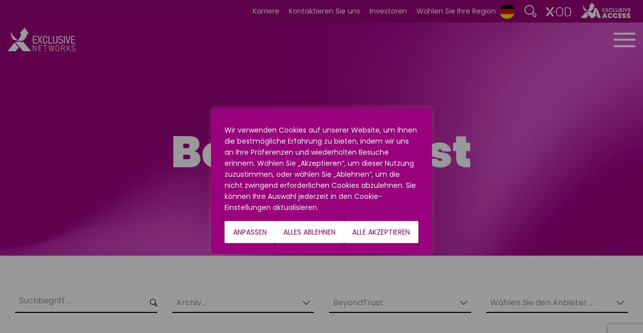

--- FILE ---
content_type: text/html; charset=UTF-8
request_url: https://www.exclusive-networks.com/de/category/beyondtrust/
body_size: 32171
content:
<!DOCTYPE html>
<html class="no-js" lang="en" dir="ltr"><head>
<meta charset="utf-8">
<meta http-equiv="x-ua-compatible" content="IE=edge" />
<meta name="viewport" content="width=device-width, initial-scale=1.0" />
<meta name='robots' content='index, follow, max-image-preview:large, max-snippet:-1, max-video-preview:-1' />
	<style>img:is([sizes="auto" i], [sizes^="auto," i]) { contain-intrinsic-size: 3000px 1500px }</style>
	
	<!-- This site is optimized with the Yoast SEO Premium plugin v26.1 (Yoast SEO v26.1.1) - https://yoast.com/wordpress/plugins/seo/ -->
	<title>BeyondTrust Archives - Exclusive Networks - Germany</title>
	<link rel="canonical" href="https://www.exclusive-networks.com/de/category/beyondtrust/" />
	<meta property="og:locale" content="en_GB" />
	<meta property="og:type" content="article" />
	<meta property="og:title" content="BeyondTrust Archives" />
	<meta property="og:url" content="https://www.exclusive-networks.com/de/category/beyondtrust/" />
	<meta property="og:site_name" content="Exclusive Networks - Germany" />
	<meta name="twitter:card" content="summary_large_image" />
	<meta name="twitter:site" content="@EXN_DE" />
	<script type="application/ld+json" class="yoast-schema-graph">{"@context":"https://schema.org","@graph":[{"@type":"CollectionPage","@id":"https://www.exclusive-networks.com/de/category/beyondtrust/","url":"https://www.exclusive-networks.com/de/category/beyondtrust/","name":"BeyondTrust Archives - Exclusive Networks - Germany","isPartOf":{"@id":"https://www.exclusive-networks.com/de/#website"},"primaryImageOfPage":{"@id":"https://www.exclusive-networks.com/de/category/beyondtrust/#primaryimage"},"image":{"@id":"https://www.exclusive-networks.com/de/category/beyondtrust/#primaryimage"},"thumbnailUrl":"https://www.exclusive-networks.com/de/wp-content/uploads/sites/18/2021/01/Opengear-Web_200x200.png","breadcrumb":{"@id":"https://www.exclusive-networks.com/de/category/beyondtrust/#breadcrumb"},"inLanguage":"en-GB"},{"@type":"ImageObject","inLanguage":"en-GB","@id":"https://www.exclusive-networks.com/de/category/beyondtrust/#primaryimage","url":"https://www.exclusive-networks.com/de/wp-content/uploads/sites/18/2021/01/Opengear-Web_200x200.png","contentUrl":"https://www.exclusive-networks.com/de/wp-content/uploads/sites/18/2021/01/Opengear-Web_200x200.png","width":200,"height":200},{"@type":"BreadcrumbList","@id":"https://www.exclusive-networks.com/de/category/beyondtrust/#breadcrumb","itemListElement":[{"@type":"ListItem","position":1,"name":"Home","item":"https://www.exclusive-networks.com/de/"},{"@type":"ListItem","position":2,"name":"BeyondTrust"}]},{"@type":"WebSite","@id":"https://www.exclusive-networks.com/de/#website","url":"https://www.exclusive-networks.com/de/","name":"Exclusive Networks - Germany","description":"","publisher":{"@id":"https://www.exclusive-networks.com/de/#organization"},"potentialAction":[{"@type":"SearchAction","target":{"@type":"EntryPoint","urlTemplate":"https://www.exclusive-networks.com/de/?s={search_term_string}"},"query-input":{"@type":"PropertyValueSpecification","valueRequired":true,"valueName":"search_term_string"}}],"inLanguage":"en-GB"},{"@type":"Organization","@id":"https://www.exclusive-networks.com/de/#organization","name":"Exclusive Networks Germany","url":"https://www.exclusive-networks.com/de/","logo":{"@type":"ImageObject","inLanguage":"en-GB","@id":"https://www.exclusive-networks.com/de/#/schema/logo/image/","url":"https://www.exclusive-networks.com/de/wp-content/uploads/sites/18/2020/12/colour-x.jpg","contentUrl":"https://www.exclusive-networks.com/de/wp-content/uploads/sites/18/2020/12/colour-x.jpg","width":726,"height":717,"caption":"Exclusive Networks Germany"},"image":{"@id":"https://www.exclusive-networks.com/de/#/schema/logo/image/"},"sameAs":["https://www.facebook.com/ExclusiveNetworksDeutschland","https://x.com/EXN_DE","https://www.instagram.com/exclusivenetworks_de/","https://www.linkedin.com/company/exclusive-networks-deutschland-gmbh","https://www.youtube.com/channel/UCFr_kTB3ZXk_BUGIySkCmBQ"]}]}</script>
	<!-- / Yoast SEO Premium plugin. -->


<style id='classic-theme-styles-inline-css'>
/*! This file is auto-generated */
.wp-block-button__link{color:#fff;background-color:#32373c;border-radius:9999px;box-shadow:none;text-decoration:none;padding:calc(.667em + 2px) calc(1.333em + 2px);font-size:1.125em}.wp-block-file__button{background:#32373c;color:#fff;text-decoration:none}
</style>
<style id='global-styles-inline-css'>
:root{--wp--preset--aspect-ratio--square: 1;--wp--preset--aspect-ratio--4-3: 4/3;--wp--preset--aspect-ratio--3-4: 3/4;--wp--preset--aspect-ratio--3-2: 3/2;--wp--preset--aspect-ratio--2-3: 2/3;--wp--preset--aspect-ratio--16-9: 16/9;--wp--preset--aspect-ratio--9-16: 9/16;--wp--preset--color--black: #000000;--wp--preset--color--cyan-bluish-gray: #abb8c3;--wp--preset--color--white: #ffffff;--wp--preset--color--pale-pink: #f78da7;--wp--preset--color--vivid-red: #cf2e2e;--wp--preset--color--luminous-vivid-orange: #ff6900;--wp--preset--color--luminous-vivid-amber: #fcb900;--wp--preset--color--light-green-cyan: #7bdcb5;--wp--preset--color--vivid-green-cyan: #00d084;--wp--preset--color--pale-cyan-blue: #8ed1fc;--wp--preset--color--vivid-cyan-blue: #0693e3;--wp--preset--color--vivid-purple: #9b51e0;--wp--preset--gradient--vivid-cyan-blue-to-vivid-purple: linear-gradient(135deg,rgba(6,147,227,1) 0%,rgb(155,81,224) 100%);--wp--preset--gradient--light-green-cyan-to-vivid-green-cyan: linear-gradient(135deg,rgb(122,220,180) 0%,rgb(0,208,130) 100%);--wp--preset--gradient--luminous-vivid-amber-to-luminous-vivid-orange: linear-gradient(135deg,rgba(252,185,0,1) 0%,rgba(255,105,0,1) 100%);--wp--preset--gradient--luminous-vivid-orange-to-vivid-red: linear-gradient(135deg,rgba(255,105,0,1) 0%,rgb(207,46,46) 100%);--wp--preset--gradient--very-light-gray-to-cyan-bluish-gray: linear-gradient(135deg,rgb(238,238,238) 0%,rgb(169,184,195) 100%);--wp--preset--gradient--cool-to-warm-spectrum: linear-gradient(135deg,rgb(74,234,220) 0%,rgb(151,120,209) 20%,rgb(207,42,186) 40%,rgb(238,44,130) 60%,rgb(251,105,98) 80%,rgb(254,248,76) 100%);--wp--preset--gradient--blush-light-purple: linear-gradient(135deg,rgb(255,206,236) 0%,rgb(152,150,240) 100%);--wp--preset--gradient--blush-bordeaux: linear-gradient(135deg,rgb(254,205,165) 0%,rgb(254,45,45) 50%,rgb(107,0,62) 100%);--wp--preset--gradient--luminous-dusk: linear-gradient(135deg,rgb(255,203,112) 0%,rgb(199,81,192) 50%,rgb(65,88,208) 100%);--wp--preset--gradient--pale-ocean: linear-gradient(135deg,rgb(255,245,203) 0%,rgb(182,227,212) 50%,rgb(51,167,181) 100%);--wp--preset--gradient--electric-grass: linear-gradient(135deg,rgb(202,248,128) 0%,rgb(113,206,126) 100%);--wp--preset--gradient--midnight: linear-gradient(135deg,rgb(2,3,129) 0%,rgb(40,116,252) 100%);--wp--preset--font-size--small: 13px;--wp--preset--font-size--medium: 20px;--wp--preset--font-size--large: 36px;--wp--preset--font-size--x-large: 42px;--wp--preset--spacing--20: 0.44rem;--wp--preset--spacing--30: 0.67rem;--wp--preset--spacing--40: 1rem;--wp--preset--spacing--50: 1.5rem;--wp--preset--spacing--60: 2.25rem;--wp--preset--spacing--70: 3.38rem;--wp--preset--spacing--80: 5.06rem;--wp--preset--shadow--natural: 6px 6px 9px rgba(0, 0, 0, 0.2);--wp--preset--shadow--deep: 12px 12px 50px rgba(0, 0, 0, 0.4);--wp--preset--shadow--sharp: 6px 6px 0px rgba(0, 0, 0, 0.2);--wp--preset--shadow--outlined: 6px 6px 0px -3px rgba(255, 255, 255, 1), 6px 6px rgba(0, 0, 0, 1);--wp--preset--shadow--crisp: 6px 6px 0px rgba(0, 0, 0, 1);}:where(.is-layout-flex){gap: 0.5em;}:where(.is-layout-grid){gap: 0.5em;}body .is-layout-flex{display: flex;}.is-layout-flex{flex-wrap: wrap;align-items: center;}.is-layout-flex > :is(*, div){margin: 0;}body .is-layout-grid{display: grid;}.is-layout-grid > :is(*, div){margin: 0;}:where(.wp-block-columns.is-layout-flex){gap: 2em;}:where(.wp-block-columns.is-layout-grid){gap: 2em;}:where(.wp-block-post-template.is-layout-flex){gap: 1.25em;}:where(.wp-block-post-template.is-layout-grid){gap: 1.25em;}.has-black-color{color: var(--wp--preset--color--black) !important;}.has-cyan-bluish-gray-color{color: var(--wp--preset--color--cyan-bluish-gray) !important;}.has-white-color{color: var(--wp--preset--color--white) !important;}.has-pale-pink-color{color: var(--wp--preset--color--pale-pink) !important;}.has-vivid-red-color{color: var(--wp--preset--color--vivid-red) !important;}.has-luminous-vivid-orange-color{color: var(--wp--preset--color--luminous-vivid-orange) !important;}.has-luminous-vivid-amber-color{color: var(--wp--preset--color--luminous-vivid-amber) !important;}.has-light-green-cyan-color{color: var(--wp--preset--color--light-green-cyan) !important;}.has-vivid-green-cyan-color{color: var(--wp--preset--color--vivid-green-cyan) !important;}.has-pale-cyan-blue-color{color: var(--wp--preset--color--pale-cyan-blue) !important;}.has-vivid-cyan-blue-color{color: var(--wp--preset--color--vivid-cyan-blue) !important;}.has-vivid-purple-color{color: var(--wp--preset--color--vivid-purple) !important;}.has-black-background-color{background-color: var(--wp--preset--color--black) !important;}.has-cyan-bluish-gray-background-color{background-color: var(--wp--preset--color--cyan-bluish-gray) !important;}.has-white-background-color{background-color: var(--wp--preset--color--white) !important;}.has-pale-pink-background-color{background-color: var(--wp--preset--color--pale-pink) !important;}.has-vivid-red-background-color{background-color: var(--wp--preset--color--vivid-red) !important;}.has-luminous-vivid-orange-background-color{background-color: var(--wp--preset--color--luminous-vivid-orange) !important;}.has-luminous-vivid-amber-background-color{background-color: var(--wp--preset--color--luminous-vivid-amber) !important;}.has-light-green-cyan-background-color{background-color: var(--wp--preset--color--light-green-cyan) !important;}.has-vivid-green-cyan-background-color{background-color: var(--wp--preset--color--vivid-green-cyan) !important;}.has-pale-cyan-blue-background-color{background-color: var(--wp--preset--color--pale-cyan-blue) !important;}.has-vivid-cyan-blue-background-color{background-color: var(--wp--preset--color--vivid-cyan-blue) !important;}.has-vivid-purple-background-color{background-color: var(--wp--preset--color--vivid-purple) !important;}.has-black-border-color{border-color: var(--wp--preset--color--black) !important;}.has-cyan-bluish-gray-border-color{border-color: var(--wp--preset--color--cyan-bluish-gray) !important;}.has-white-border-color{border-color: var(--wp--preset--color--white) !important;}.has-pale-pink-border-color{border-color: var(--wp--preset--color--pale-pink) !important;}.has-vivid-red-border-color{border-color: var(--wp--preset--color--vivid-red) !important;}.has-luminous-vivid-orange-border-color{border-color: var(--wp--preset--color--luminous-vivid-orange) !important;}.has-luminous-vivid-amber-border-color{border-color: var(--wp--preset--color--luminous-vivid-amber) !important;}.has-light-green-cyan-border-color{border-color: var(--wp--preset--color--light-green-cyan) !important;}.has-vivid-green-cyan-border-color{border-color: var(--wp--preset--color--vivid-green-cyan) !important;}.has-pale-cyan-blue-border-color{border-color: var(--wp--preset--color--pale-cyan-blue) !important;}.has-vivid-cyan-blue-border-color{border-color: var(--wp--preset--color--vivid-cyan-blue) !important;}.has-vivid-purple-border-color{border-color: var(--wp--preset--color--vivid-purple) !important;}.has-vivid-cyan-blue-to-vivid-purple-gradient-background{background: var(--wp--preset--gradient--vivid-cyan-blue-to-vivid-purple) !important;}.has-light-green-cyan-to-vivid-green-cyan-gradient-background{background: var(--wp--preset--gradient--light-green-cyan-to-vivid-green-cyan) !important;}.has-luminous-vivid-amber-to-luminous-vivid-orange-gradient-background{background: var(--wp--preset--gradient--luminous-vivid-amber-to-luminous-vivid-orange) !important;}.has-luminous-vivid-orange-to-vivid-red-gradient-background{background: var(--wp--preset--gradient--luminous-vivid-orange-to-vivid-red) !important;}.has-very-light-gray-to-cyan-bluish-gray-gradient-background{background: var(--wp--preset--gradient--very-light-gray-to-cyan-bluish-gray) !important;}.has-cool-to-warm-spectrum-gradient-background{background: var(--wp--preset--gradient--cool-to-warm-spectrum) !important;}.has-blush-light-purple-gradient-background{background: var(--wp--preset--gradient--blush-light-purple) !important;}.has-blush-bordeaux-gradient-background{background: var(--wp--preset--gradient--blush-bordeaux) !important;}.has-luminous-dusk-gradient-background{background: var(--wp--preset--gradient--luminous-dusk) !important;}.has-pale-ocean-gradient-background{background: var(--wp--preset--gradient--pale-ocean) !important;}.has-electric-grass-gradient-background{background: var(--wp--preset--gradient--electric-grass) !important;}.has-midnight-gradient-background{background: var(--wp--preset--gradient--midnight) !important;}.has-small-font-size{font-size: var(--wp--preset--font-size--small) !important;}.has-medium-font-size{font-size: var(--wp--preset--font-size--medium) !important;}.has-large-font-size{font-size: var(--wp--preset--font-size--large) !important;}.has-x-large-font-size{font-size: var(--wp--preset--font-size--x-large) !important;}
:where(.wp-block-post-template.is-layout-flex){gap: 1.25em;}:where(.wp-block-post-template.is-layout-grid){gap: 1.25em;}
:where(.wp-block-columns.is-layout-flex){gap: 2em;}:where(.wp-block-columns.is-layout-grid){gap: 2em;}
:root :where(.wp-block-pullquote){font-size: 1.5em;line-height: 1.6;}
</style>
<link rel='stylesheet' id='contact-form-7-css' href='https://www.exclusive-networks.com/de/wp-content/plugins/contact-form-7/includes/css/styles.css?ver=6.1.2' media='all' />
<link rel='stylesheet' id='wpcf7-redirect-script-frontend-css' href='https://www.exclusive-networks.com/de/wp-content/plugins/wpcf7-redirect/build/assets/frontend-script.css?ver=2c532d7e2be36f6af233' media='all' />
<link rel='stylesheet' id='main-stylesheet-css' href='https://www.exclusive-networks.com/de/wp-content/themes/exclusive/assets/css/app.css?ver=2.11.2' media='all' />
<link rel='stylesheet' id='dflip-style-css' href='https://www.exclusive-networks.com/de/wp-content/plugins/3d-flipbook-dflip-lite/assets/css/dflip.min.css?ver=2.4.20' media='all' />
<link rel='stylesheet' id='style_login_widget-css' href='https://www.exclusive-networks.com/de/wp-content/plugins/miniorange-oauth-oidc-single-sign-on/resources/css/style_login_widget.css?ver=23f158df0711d8c760c4075e9c04b16b' media='all' />
<link rel='stylesheet' id='sib-front-css-css' href='https://www.exclusive-networks.com/de/wp-content/plugins/mailin/css/mailin-front.css?ver=23f158df0711d8c760c4075e9c04b16b' media='all' />
<link rel='stylesheet' id='cf7_signature-css' href='https://www.exclusive-networks.com/de/wp-content/plugins/contact-form-7-signature/frontend/lib/css/jquery.signature.css?ver=1769525386' media='all' />
<script id="webtoffee-cookie-consent-js-extra">
var _wccConfig = {"_ipData":[],"_assetsURL":"https:\/\/www.exclusive-networks.com\/de\/wp-content\/plugins\/webtoffee-cookie-consent\/lite\/frontend\/images\/","_publicURL":"https:\/\/www.exclusive-networks.com\/de","_categories":[{"name":"Strictly Necessary Cookies","slug":"necessary","isNecessary":true,"ccpaDoNotSell":true,"cookies":[{"cookieID":"PHPSESSID","domain":"www.exclusive-networks.com","provider":""},{"cookieID":"wt_consent","domain":"www.exclusive-networks.com","provider":""},{"cookieID":"rc::a","domain":"recaptcha.net","provider":"google.com"},{"cookieID":"rc::c","domain":"recaptcha.net","provider":"google.com"},{"cookieID":"_GRECAPTCHA","domain":"www.recaptcha.net","provider":"google.com"},{"cookieID":"rc::f","domain":"recaptcha.net","provider":"google.com"},{"cookieID":"rc::b","domain":"recaptcha.net","provider":"google.com"},{"cookieID":"__cf_bm","domain":".hs-scripts.com","provider":"cloudflare.com"},{"cookieID":"_cfuvid","domain":".hubspot.com","provider":""},{"cookieID":"__hssrc","domain":".exclusive-networks.com","provider":"js.hs-scripts.com"},{"cookieID":"__hssc","domain":".exclusive-networks.com","provider":"js.hs-scripts.com"}],"active":true,"defaultConsent":{"gdpr":true,"ccpa":true},"foundNoCookieScript":false},{"name":"Functionality Cookies","slug":"functional","isNecessary":false,"ccpaDoNotSell":true,"cookies":[{"cookieID":"li_gc","domain":".linkedin.com","provider":".linkedin.com|licdn.com"},{"cookieID":"lidc","domain":".linkedin.com","provider":".linkedin.com|licdn.com"},{"cookieID":"yt-remote-device-id","domain":"youtube.com","provider":"youtube.com"},{"cookieID":"ytidb::LAST_RESULT_ENTRY_KEY","domain":"youtube.com","provider":"youtube.com"},{"cookieID":"yt-remote-connected-devices","domain":"youtube.com","provider":"youtube.com"},{"cookieID":"yt-remote-session-app","domain":"youtube.com","provider":"youtube.com"},{"cookieID":"yt-remote-cast-installed","domain":"youtube.com","provider":"youtube.com"},{"cookieID":"yt-remote-session-name","domain":"youtube.com","provider":"youtube.com"},{"cookieID":"yt-remote-fast-check-period","domain":"youtube.com","provider":"youtube.com"},{"cookieID":"yt-remote-cast-available","domain":"youtube.com","provider":"youtube.com"},{"cookieID":"ELOQUA","domain":".eloqua.com","provider":""}],"active":true,"defaultConsent":{"gdpr":false,"ccpa":false},"foundNoCookieScript":true},{"name":"Analytical Cookies","slug":"analytics","isNecessary":false,"ccpaDoNotSell":true,"cookies":[{"cookieID":"_ga","domain":".exclusive-networks.com","provider":"google-analytics.com|googletagmanager.com\/gtag\/js"},{"cookieID":"_ga_*","domain":".exclusive-networks.com","provider":"google-analytics.com|googletagmanager.com\/gtag\/js"},{"cookieID":"ELQSTATUS","domain":".eloqua.com","provider":""},{"cookieID":"_gid","domain":".exclusive-networks.com","provider":"google-analytics.com|googletagmanager.com\/gtag\/js"},{"cookieID":"_gat_gtag_UA_*","domain":".exclusive-networks.com","provider":"google-analytics.com|googletagmanager.com\/gtag\/js"},{"cookieID":"__hstc","domain":".exclusive-networks.com","provider":"js.hs-analytics.net"},{"cookieID":"hubspotutk","domain":".exclusive-networks.com","provider":"hubspot.com"}],"active":true,"defaultConsent":{"gdpr":false,"ccpa":false},"foundNoCookieScript":true},{"name":"Performance Cookies","slug":"performance","isNecessary":false,"ccpaDoNotSell":true,"cookies":[],"active":true,"defaultConsent":{"gdpr":false,"ccpa":false},"foundNoCookieScript":false},{"name":"Advertisement Cookies","slug":"advertisement","isNecessary":false,"ccpaDoNotSell":true,"cookies":[{"cookieID":"bcookie","domain":".linkedin.com","provider":".linkedin.com|licdn.com"},{"cookieID":"YSC","domain":".youtube.com","provider":"youtube.com"},{"cookieID":"VISITOR_INFO1_LIVE","domain":".youtube.com","provider":"youtube.com"},{"cookieID":"VISITOR_PRIVACY_METADATA","domain":".youtube.com","provider":"youtube.com"},{"cookieID":"_fbp","domain":".exclusive-networks.com","provider":"facebook.net"},{"cookieID":"_gcl_au","domain":".exclusive-networks.com","provider":"googletagmanager.com"},{"cookieID":"test_cookie","domain":".doubleclick.net","provider":"doubleclick.net"},{"cookieID":"IDE","domain":".doubleclick.net","provider":"doubleclick.net"}],"active":true,"defaultConsent":{"gdpr":false,"ccpa":false},"foundNoCookieScript":false},{"name":"Others","slug":"others","isNecessary":false,"ccpaDoNotSell":true,"cookies":[{"cookieID":"__Secure-ROLLOUT_TOKEN","domain":".youtube.com","provider":""},{"cookieID":"__Secure-YEC","domain":".youtube.com","provider":""},{"cookieID":"__Secure-YNID","domain":".youtube.com","provider":""}],"active":true,"defaultConsent":{"gdpr":false,"ccpa":false},"foundNoCookieScript":false}],"_activeLaw":"gdpr","_rootDomain":"","_block":"1","_showBanner":"1","_bannerConfig":{"GDPR":{"settings":{"type":"popup","position":"center","applicableLaw":"gdpr","preferenceCenter":"center","selectedRegion":"ALL","consentExpiry":30,"shortcodes":[{"key":"wcc_readmore","content":"<a href=\"#\" class=\"wcc-policy\" aria-label=\"Cookie-Richtlinie\" target=\"_blank\" rel=\"noopener\" data-tag=\"readmore-button\">Cookie-Richtlinie<\/a>","tag":"readmore-button","status":false,"attributes":{"rel":"nofollow","target":"_blank"}},{"key":"wcc_show_desc","content":"<button class=\"wcc-show-desc-btn\" data-tag=\"show-desc-button\" aria-label=\"Mehr zeigen\">Mehr zeigen<\/button>","tag":"show-desc-button","status":true,"attributes":[]},{"key":"wcc_hide_desc","content":"<button class=\"wcc-show-desc-btn\" data-tag=\"hide-desc-button\" aria-label=\"Weniger zeigen\">Weniger zeigen<\/button>","tag":"hide-desc-button","status":true,"attributes":[]},{"key":"wcc_category_toggle_label","content":"[wcc_{{status}}_category_label] [wcc_preference_{{category_slug}}_title]","tag":"","status":true,"attributes":[]},{"key":"wcc_enable_category_label","content":"Erm\u00f6glichen","tag":"","status":true,"attributes":[]},{"key":"wcc_disable_category_label","content":"Deaktivieren","tag":"","status":true,"attributes":[]},{"key":"wcc_video_placeholder","content":"<div class=\"video-placeholder-normal\" data-tag=\"video-placeholder\" id=\"[UNIQUEID]\"><p class=\"video-placeholder-text-normal\" data-tag=\"placeholder-title\">Bitte akzeptieren Sie {category} die Cookie-Einwilligung<\/p><\/div>","tag":"","status":true,"attributes":[]},{"key":"wcc_enable_optout_label","content":"Erm\u00f6glichen","tag":"","status":true,"attributes":[]},{"key":"wcc_disable_optout_label","content":"Deaktivieren","tag":"","status":true,"attributes":[]},{"key":"wcc_optout_toggle_label","content":"[wcc_{{status}}_optout_label] [wcc_optout_option_title]","tag":"","status":true,"attributes":[]},{"key":"wcc_optout_option_title","content":"Verkaufen oder teilen Sie meine pers\u00f6nlichen Daten nicht","tag":"","status":true,"attributes":[]},{"key":"wcc_optout_close_label","content":"Nah dran","tag":"","status":true,"attributes":[]}],"bannerEnabled":true},"behaviours":{"reloadBannerOnAccept":true,"loadAnalyticsByDefault":false,"animations":{"onLoad":"animate","onHide":"sticky"}},"config":{"revisitConsent":{"status":true,"tag":"revisit-consent","position":"bottom-left","meta":{"url":"#"},"styles":[],"elements":{"title":{"type":"text","tag":"revisit-consent-title","status":true,"styles":{"color":"#0056a7"}}}},"preferenceCenter":{"toggle":{"status":true,"tag":"detail-category-toggle","type":"toggle","states":{"active":{"styles":{"background-color":"#000000"}},"inactive":{"styles":{"background-color":"#D0D5D2"}}}},"poweredBy":{"status":false,"tag":"detail-powered-by","styles":{"background-color":"#EDEDED","color":"#293C5B"}}},"categoryPreview":{"status":false,"toggle":{"status":true,"tag":"detail-category-preview-toggle","type":"toggle","states":{"active":{"styles":{"background-color":"#000000"}},"inactive":{"styles":{"background-color":"#D0D5D2"}}}}},"videoPlaceholder":{"status":true,"styles":{"background-color":"#000000","border-color":"#000000","color":"#ffffff"}},"readMore":{"status":false,"tag":"readmore-button","type":"link","meta":{"noFollow":true,"newTab":true},"styles":{"color":"#000000","background-color":"transparent","border-color":"transparent"}},"auditTable":{"status":true},"optOption":{"status":true,"toggle":{"status":true,"tag":"optout-option-toggle","type":"toggle","states":{"active":{"styles":{"background-color":"#000000"}},"inactive":{"styles":{"background-color":"#FFFFFF"}}}},"gpcOption":false}}},"CCPA":{"settings":{"type":"box","position":"bottom-left","applicableLaw":"ccpa","preferenceCenter":"center","selectedRegion":"ALL","consentExpiry":30,"shortcodes":[{"key":"wcc_readmore","content":"<a href=\"#\" class=\"wcc-policy\" aria-label=\"Cookie-Richtlinie\" target=\"_blank\" rel=\"noopener\" data-tag=\"readmore-button\">Cookie-Richtlinie<\/a>","tag":"readmore-button","status":false,"attributes":{"rel":"nofollow","target":"_blank"}},{"key":"wcc_show_desc","content":"<button class=\"wcc-show-desc-btn\" data-tag=\"show-desc-button\" aria-label=\"Mehr zeigen\">Mehr zeigen<\/button>","tag":"show-desc-button","status":true,"attributes":[]},{"key":"wcc_hide_desc","content":"<button class=\"wcc-show-desc-btn\" data-tag=\"hide-desc-button\" aria-label=\"Weniger zeigen\">Weniger zeigen<\/button>","tag":"hide-desc-button","status":true,"attributes":[]},{"key":"wcc_category_toggle_label","content":"[wcc_{{status}}_category_label] [wcc_preference_{{category_slug}}_title]","tag":"","status":true,"attributes":[]},{"key":"wcc_enable_category_label","content":"Erm\u00f6glichen","tag":"","status":true,"attributes":[]},{"key":"wcc_disable_category_label","content":"Deaktivieren","tag":"","status":true,"attributes":[]},{"key":"wcc_video_placeholder","content":"<div class=\"video-placeholder-normal\" data-tag=\"video-placeholder\" id=\"[UNIQUEID]\"><p class=\"video-placeholder-text-normal\" data-tag=\"placeholder-title\">Opt-in, um diesen Inhalt anzuzeigen<\/p><\/div>","tag":"","status":true,"attributes":[]},{"key":"wcc_enable_optout_label","content":"Erm\u00f6glichen","tag":"","status":true,"attributes":[]},{"key":"wcc_disable_optout_label","content":"Deaktivieren","tag":"","status":true,"attributes":[]},{"key":"wcc_optout_toggle_label","content":"[wcc_{{status}}_optout_label] [wcc_optout_option_title]","tag":"","status":true,"attributes":[]},{"key":"wcc_optout_option_title","content":"Verkaufen oder teilen Sie meine pers\u00f6nlichen Daten nicht","tag":"","status":true,"attributes":[]},{"key":"wcc_optout_close_label","content":"Nah dran","tag":"","status":true,"attributes":[]}],"bannerEnabled":true},"behaviours":{"reloadBannerOnAccept":true,"loadAnalyticsByDefault":false,"animations":{"onLoad":"animate","onHide":"sticky"}},"config":{"revisitConsent":{"status":true,"tag":"revisit-consent","position":"bottom-left","meta":{"url":"#"},"styles":[],"elements":{"title":{"type":"text","tag":"revisit-consent-title","status":true,"styles":{"color":"#0056a7"}}}},"preferenceCenter":{"toggle":{"status":true,"tag":"detail-category-toggle","type":"toggle","states":{"active":{"styles":{"background-color":"#000000"}},"inactive":{"styles":{"background-color":"#D0D5D2"}}}},"poweredBy":{"status":false,"tag":"optout-powered-by","styles":{"background-color":"#EDEDED","color":"#293C5B"}}},"categoryPreview":{"status":false,"toggle":{"status":true,"tag":"detail-category-preview-toggle","type":"toggle","states":{"active":{"styles":{"background-color":"#000000"}},"inactive":{"styles":{"background-color":"#D0D5D2"}}}}},"videoPlaceholder":{"status":true,"styles":{"background-color":"#000000","border-color":"#000000","color":"#ffffff"}},"readMore":{"status":false,"tag":"readmore-button","type":"link","meta":{"noFollow":true,"newTab":true},"styles":{"color":"#000000","background-color":"transparent","border-color":"transparent"}},"auditTable":{"status":false},"optOption":{"status":true,"toggle":{"status":true,"tag":"optout-option-toggle","type":"toggle","states":{"active":{"styles":{"background-color":"#000000"}},"inactive":{"styles":{"background-color":"#FFFFFF"}}}},"gpcOption":false}}}},"_version":"3.4.6","_logConsent":"1","_tags":[{"tag":"accept-button","styles":{"color":"#9B007C","background-color":"#FFFFFF","border-color":"#FFFFFF"}},{"tag":"reject-button","styles":{"color":"#9B007C","background-color":"#FFFFFF","border-color":"#FFFFFF"}},{"tag":"settings-button","styles":{"color":"#9B007C","background-color":"#FFFFFF","border-color":"#FFFFFF"}},{"tag":"readmore-button","styles":{"color":"#000000","background-color":"transparent","border-color":"transparent"}},{"tag":"donotsell-button","styles":{"color":"#1863dc","background-color":"transparent","border-color":"transparent"}},{"tag":"accept-button","styles":{"color":"#9B007C","background-color":"#FFFFFF","border-color":"#FFFFFF"}},{"tag":"revisit-consent","styles":[]},{"tag":"accept-button","styles":{"color":"#FFFFFF","background-color":"#000000","border-color":"#000000"}},{"tag":"reject-button","styles":{"color":"#000000","background-color":"transparent","border-color":"#000000"}},{"tag":"settings-button","styles":{"color":"#000000","background-color":"transparent","border-color":"#000000"}},{"tag":"readmore-button","styles":{"color":"#000000","background-color":"transparent","border-color":"transparent"}},{"tag":"donotsell-button","styles":{"color":"#FFFFFF","background-color":"transparent","border-color":"transparent"}},{"tag":"accept-button","styles":{"color":"#FFFFFF","background-color":"#000000","border-color":"#000000"}},{"tag":"revisit-consent","styles":[]}],"_rtl":"","_lawSelected":["GDPR","CCPA"],"_restApiUrl":"https:\/\/directory.cookieyes.com\/api\/v1\/ip","_renewConsent":"","_restrictToCA":"","_customEvents":"","_ccpaAllowedRegions":[],"_gdprAllowedRegions":[],"_closeButtonAction":"reject","_ssl":"1","_providersToBlock":[{"re":"img06.en25.com","categories":["functional","analytics"]},{"re":"hs-scripts.com","categories":["analytics"]},{"re":".linkedin.com|licdn.com","categories":["functional","advertisement"]},{"re":"youtube.com","categories":["functional","advertisement"]},{"re":"js.hs-analytics.net","categories":["analytics"]},{"re":"hubspot.com","categories":["analytics"]},{"re":"facebook.net","categories":["advertisement"]},{"re":"doubleclick.net","categories":["advertisement"]}]};
var _wccStyles = {"css":{"GDPR":".wcc-overlay{background: #000000; opacity: 0.4; position: fixed; top: 0; left: 0; width: 100%; height: 100%; z-index: 9999999;}.wcc-popup-overflow{overflow: hidden;}.wcc-hide{display: none;}.wcc-btn-revisit-wrapper{display: flex; padding: 6px; border-radius: 8px; opacity: 0px; background-color:#ffffff; box-shadow: 0px 3px 10px 0px #798da04d;  align-items: center; justify-content: center;  position: fixed; z-index: 999999; cursor: pointer;}.wcc-revisit-bottom-left{bottom: 15px; left: 15px;}.wcc-revisit-bottom-right{bottom: 15px; right: 15px;}.wcc-btn-revisit-wrapper .wcc-btn-revisit{display: flex; align-items: center; justify-content: center; background: none; border: none; cursor: pointer; position: relative; margin: 0; padding: 0;}.wcc-btn-revisit-wrapper .wcc-btn-revisit img{max-width: fit-content; margin: 0; } .wcc-btn-revisit-wrapper .wcc-revisit-help-text{font-size:14px; margin-left:4px; display:none;}.wcc-btn-revisit-wrapper:hover .wcc-revisit-help-text, .wcc-btn-revisit-wrapper:focus-within .wcc-revisit-help-text { display: block;}.wcc-revisit-hide{display: none;}.wcc-preference-btn:hover{cursor:pointer; text-decoration:underline;}.wcc-cookie-audit-table { font-family: inherit; border-collapse: collapse; width: 100%;} .wcc-cookie-audit-table th, .wcc-cookie-audit-table td {text-align: left; padding: 10px; font-size: 12px; color: #000000; word-break: normal; background-color: #d9dfe7; border: 1px solid #cbced6;} .wcc-cookie-audit-table tr:nth-child(2n + 1) td { background: #f1f5fa; }.wcc-consent-container{position: fixed; width: 440px; box-sizing: border-box; z-index: 99999999; transform: translate(-50%, -50%); border-radius: 6px;}.wcc-consent-container .wcc-consent-bar{background: #ffffff; border: 1px solid; padding: 20px 26px; border-radius: 6px; box-shadow: 0 -1px 10px 0 #acabab4d;}.wcc-consent-bar .wcc-banner-btn-close{position: absolute; right: 14px; top: 14px; background: none; border: none; cursor: pointer; padding: 0; margin: 0; height: auto; width: auto; min-height: 0; line-height: 0; text-shadow: none; box-shadow: none;}.wcc-consent-bar .wcc-banner-btn-close img{height: 10px; width: 10px; margin: 0;}.wcc-popup-center{top: 50%; left: 50%;}.wcc-custom-brand-logo-wrapper .wcc-custom-brand-logo{width: 100px; height: auto; margin: 0 0 12px 0;}.wcc-notice .wcc-title{color: #212121; font-weight: 700; font-size: 18px; line-height: 24px; margin: 0 0 12px 0; word-break: break-word;}.wcc-notice-des *{font-size: 14px;}.wcc-notice-des{color: #212121; font-size: 14px; line-height: 24px; font-weight: 400;}.wcc-notice-des img{min-height: 25px; min-width: 25px;}.wcc-consent-bar .wcc-notice-des p{color: inherit; margin-top: 0; word-break: break-word;}.wcc-notice-des p:last-child{margin-bottom: 0;}.wcc-notice-des a.wcc-policy,.wcc-notice-des button.wcc-policy{font-size: 14px; color: #1863dc; white-space: nowrap; cursor: pointer; background: transparent; border: 1px solid; text-decoration: underline;}.wcc-notice-des button.wcc-policy{padding: 0;}.wcc-notice-des a.wcc-policy:focus-visible,.wcc-consent-bar .wcc-banner-btn-close:focus-visible,.wcc-notice-des button.wcc-policy:focus-visible,.wcc-preference-content-wrapper .wcc-show-desc-btn:focus-visible,.wcc-accordion-header .wcc-accordion-btn:focus-visible,.wcc-preference-header .wcc-btn-close:focus-visible,.wcc-switch input[type=\"checkbox\"]:focus-visible,.wcc-btn:focus-visible{outline: 2px solid #1863dc; outline-offset: 2px;}.wcc-btn:focus:not(:focus-visible),.wcc-accordion-header .wcc-accordion-btn:focus:not(:focus-visible),.wcc-preference-content-wrapper .wcc-show-desc-btn:focus:not(:focus-visible),.wcc-btn-revisit-wrapper .wcc-btn-revisit:focus:not(:focus-visible),.wcc-preference-header .wcc-btn-close:focus:not(:focus-visible),.wcc-consent-bar .wcc-banner-btn-close:focus:not(:focus-visible){outline: 0;}button.wcc-show-desc-btn:not(:hover):not(:active){color: #1863dc; background: transparent;}button.wcc-accordion-btn:not(:hover):not(:active),button.wcc-banner-btn-close:not(:hover):not(:active),button.wcc-btn-close:not(:hover):not(:active),button.wcc-btn-revisit:not(:hover):not(:active){background: transparent;}.wcc-consent-bar button:hover,.wcc-modal.wcc-modal-open button:hover,.wcc-consent-bar button:focus,.wcc-modal.wcc-modal-open button:focus{text-decoration: none;}.wcc-notice-btn-wrapper{display: flex; justify-content: center; align-items: center; flex-wrap: wrap; gap: 8px; margin-top: 16px;}.wcc-notice-btn-wrapper .wcc-btn{text-shadow: none; box-shadow: none;}.wcc-btn{flex: auto; max-width: 100%; font-size: 14px; font-family: inherit; line-height: 24px; padding: 8px; font-weight: 500; border-radius: 2px; cursor: pointer; text-align: center; text-transform: none; min-height: 0;}.wcc-btn:hover{opacity: 0.8;}.wcc-btn-customize{color: #1863dc; background: transparent; border: 2px solid #1863dc;}.wcc-btn-reject{color: #1863dc; background: transparent; border: 2px solid #1863dc;}.wcc-btn-accept{background: #1863dc; color: #ffffff; border: 2px solid #1863dc;}.wcc-btn:last-child{margin-right: 0;}@media (max-width: 576px){.wcc-box-bottom-left{bottom: 0; left: 0;}.wcc-box-bottom-right{bottom: 0; right: 0;}.wcc-box-top-left{top: 0; left: 0;}.wcc-box-top-right{top: 0; right: 0;}}@media (max-width: 440px){.wcc-popup-center{width: 100%; max-width: 100%;}.wcc-consent-container .wcc-consent-bar{padding: 20px 0;}.wcc-custom-brand-logo-wrapper, .wcc-notice .wcc-title, .wcc-notice-des, .wcc-notice-btn-wrapper{padding: 0 24px;}.wcc-notice-des{max-height: 40vh; overflow-y: scroll;}.wcc-notice-btn-wrapper{flex-direction: column; gap: 10px;}.wcc-btn{width: 100%;}.wcc-notice-btn-wrapper .wcc-btn-customize{order: 2;}.wcc-notice-btn-wrapper .wcc-btn-reject{order: 3;}.wcc-notice-btn-wrapper .wcc-btn-accept{order: 1;}}@media (max-width: 352px){.wcc-notice .wcc-title{font-size: 16px;}.wcc-notice-des *{font-size: 12px;}.wcc-notice-des, .wcc-btn, .wcc-notice-des a.wcc-policy{font-size: 12px;}}.wcc-modal.wcc-modal-open{display: flex; visibility: visible; -webkit-transform: translate(-50%, -50%); -moz-transform: translate(-50%, -50%); -ms-transform: translate(-50%, -50%); -o-transform: translate(-50%, -50%); transform: translate(-50%, -50%); top: 50%; left: 50%; transition: all 1s ease;}.wcc-modal{box-shadow: 0 32px 68px rgba(0, 0, 0, 0.3); margin: 0 auto; position: fixed; max-width: 100%; background: #ffffff; top: 50%; box-sizing: border-box; border-radius: 6px; z-index: 999999999; color: #212121; -webkit-transform: translate(-50%, 100%); -moz-transform: translate(-50%, 100%); -ms-transform: translate(-50%, 100%); -o-transform: translate(-50%, 100%); transform: translate(-50%, 100%); visibility: hidden; transition: all 0s ease;}.wcc-preference-center{max-height: 79vh; overflow: hidden; width: 845px; overflow: hidden; flex: 1 1 0; display: flex; flex-direction: column; border-radius: 6px;}.wcc-preference-header{display: flex; align-items: center; justify-content: space-between; padding: 22px 24px; border-bottom: 1px solid;}.wcc-preference-header .wcc-preference-title{font-size: 18px; font-weight: 700; line-height: 24px; word-break: break-word;}.wcc-google-privacy-url a {text-decoration:none;color: #1863dc;cursor:pointer;} .wcc-preference-header .wcc-btn-close{cursor: pointer; vertical-align: middle; padding: 0; margin: 0; background: none; border: none; height: auto; width: auto; min-height: 0; line-height: 0; box-shadow: none; text-shadow: none;}.wcc-preference-header .wcc-btn-close img{margin: 0; height: 10px; width: 10px;}.wcc-preference-body-wrapper{padding: 0 24px; flex: 1; overflow: auto; box-sizing: border-box;}.wcc-preference-content-wrapper *,.wcc-preference-body-wrapper *{font-size: 14px;}.wcc-preference-content-wrapper{font-size: 14px; line-height: 24px; font-weight: 400; padding: 12px 0; }.wcc-preference-content-wrapper img{min-height: 25px; min-width: 25px;}.wcc-preference-content-wrapper .wcc-show-desc-btn{font-size: 14px; font-family: inherit; color: #1863dc; text-decoration: none; line-height: 24px; padding: 0; margin: 0; white-space: nowrap; cursor: pointer; background: transparent; border-color: transparent; text-transform: none; min-height: 0; text-shadow: none; box-shadow: none;}.wcc-preference-body-wrapper .wcc-preference-content-wrapper p{color: inherit; margin-top: 0;}.wcc-preference-content-wrapper p:last-child{margin-bottom: 0;}.wcc-accordion-wrapper{margin-bottom: 10px;}.wcc-accordion{border-bottom: 1px solid;}.wcc-accordion:last-child{border-bottom: none;}.wcc-accordion .wcc-accordion-item{display: flex; margin-top: 10px;}.wcc-accordion .wcc-accordion-body{display: none;}.wcc-accordion.wcc-accordion-active .wcc-accordion-body{display: block; padding: 0 22px; margin-bottom: 16px;}.wcc-accordion-header-wrapper{width: 100%; cursor: pointer;}.wcc-accordion-item .wcc-accordion-header{display: flex; justify-content: space-between; align-items: center;}.wcc-accordion-header .wcc-accordion-btn{font-size: 16px; font-family: inherit; color: #212121; line-height: 24px; background: none; border: none; font-weight: 700; padding: 0; margin: 0; cursor: pointer; text-transform: none; min-height: 0; text-shadow: none; box-shadow: none;}.wcc-accordion-header .wcc-always-active{color: #008000; font-weight: 600; line-height: 24px; font-size: 14px;}.wcc-accordion-header-des *{font-size: 14px;}.wcc-accordion-header-des{font-size: 14px; line-height: 24px; margin: 10px 0 16px 0;}.wcc-accordion-header-wrapper .wcc-accordion-header-des p{color: inherit; margin-top: 0;}.wcc-accordion-chevron{margin-right: 22px; position: relative; cursor: pointer;}.wcc-accordion-chevron-hide{display: none;}.wcc-accordion .wcc-accordion-chevron i::before{content: \"\"; position: absolute; border-right: 1.4px solid; border-bottom: 1.4px solid; border-color: inherit; height: 6px; width: 6px; -webkit-transform: rotate(-45deg); -moz-transform: rotate(-45deg); -ms-transform: rotate(-45deg); -o-transform: rotate(-45deg); transform: rotate(-45deg); transition: all 0.2s ease-in-out; top: 8px;}.wcc-accordion.wcc-accordion-active .wcc-accordion-chevron i::before{-webkit-transform: rotate(45deg); -moz-transform: rotate(45deg); -ms-transform: rotate(45deg); -o-transform: rotate(45deg); transform: rotate(45deg);}.wcc-audit-table{background: #f4f4f4; border-radius: 6px;}.wcc-audit-table .wcc-empty-cookies-text{color: inherit; font-size: 12px; line-height: 24px; margin: 0; padding: 10px;}.wcc-audit-table .wcc-cookie-des-table{font-size: 12px; line-height: 24px; font-weight: normal; padding: 15px 10px; border-bottom: 1px solid; border-bottom-color: inherit; margin: 0;}.wcc-audit-table .wcc-cookie-des-table:last-child{border-bottom: none;}.wcc-audit-table .wcc-cookie-des-table li{list-style-type: none; display: flex; padding: 3px 0;}.wcc-audit-table .wcc-cookie-des-table li:first-child{padding-top: 0;}.wcc-cookie-des-table li div:first-child{width: 100px; font-weight: 600; word-break: break-word; word-wrap: break-word;}.wcc-cookie-des-table li div:last-child{flex: 1; word-break: break-word; word-wrap: break-word; margin-left: 8px;}.wcc-cookie-des-table li div:last-child p{color: inherit; margin-top: 0;}.wcc-cookie-des-table li div:last-child p:last-child{margin-bottom: 0;}.wcc-footer-shadow{display: block; width: 100%; height: 40px; background: linear-gradient(180deg, rgba(255, 255, 255, 0) 0%, #ffffff 100%); position: absolute; bottom: calc(100% - 1px);}.wcc-footer-wrapper{position: relative;}.wcc-prefrence-btn-wrapper{display: flex; flex-wrap: wrap; gap: 8px; align-items: center; justify-content: center; padding: 22px 24px; border-top: 1px solid;}.wcc-prefrence-btn-wrapper .wcc-btn{text-shadow: none; box-shadow: none;}.wcc-btn-preferences{color: #1863dc; background: transparent; border: 2px solid #1863dc;}.wcc-preference-header,.wcc-preference-body-wrapper,.wcc-preference-content-wrapper,.wcc-accordion-wrapper,.wcc-accordion,.wcc-accordion-wrapper,.wcc-footer-wrapper,.wcc-prefrence-btn-wrapper{border-color: inherit;}@media (max-width: 845px){.wcc-modal{max-width: calc(100% - 16px);}}@media (max-width: 576px){.wcc-modal{max-width: 100%;}.wcc-preference-center{max-height: 100vh;}.wcc-prefrence-btn-wrapper{flex-direction: column; gap: 10px;}.wcc-accordion.wcc-accordion-active .wcc-accordion-body{padding-right: 0;}.wcc-prefrence-btn-wrapper .wcc-btn{width: 100%;}.wcc-prefrence-btn-wrapper .wcc-btn-reject{order: 3;}.wcc-prefrence-btn-wrapper .wcc-btn-accept{order: 1;}.wcc-prefrence-btn-wrapper .wcc-btn-preferences{order: 2;}}@media (max-width: 425px){.wcc-accordion-chevron{margin-right: 15px;}.wcc-accordion.wcc-accordion-active .wcc-accordion-body{padding: 0 15px;}}@media (max-width: 352px){.wcc-preference-header .wcc-preference-title{font-size: 16px;}.wcc-preference-header{padding: 16px 24px;}.wcc-preference-content-wrapper *, .wcc-accordion-header-des *{font-size: 12px;}.wcc-preference-content-wrapper, .wcc-preference-content-wrapper .wcc-show-more, .wcc-accordion-header .wcc-always-active, .wcc-accordion-header-des, .wcc-preference-content-wrapper .wcc-show-desc-btn{font-size: 12px;}.wcc-accordion-header .wcc-accordion-btn{font-size: 14px;}}.wcc-switch{display: flex;}.wcc-switch input[type=\"checkbox\"]{position: relative; width: 44px; height: 24px; margin: 0; background: #d0d5d2; -webkit-appearance: none; border-radius: 50px; cursor: pointer; outline: 0; border: none; top: 0;}.wcc-switch input[type=\"checkbox\"]:checked{background: #1863dc;}.wcc-switch input[type=\"checkbox\"]:before{position: absolute; content: \"\"; height: 20px; width: 20px; left: 2px; bottom: 2px; border-radius: 50%; background-color: white; -webkit-transition: 0.4s; transition: 0.4s; margin: 0;}.wcc-switch input[type=\"checkbox\"]:after{display: none;}.wcc-switch input[type=\"checkbox\"]:checked:before{-webkit-transform: translateX(20px); -ms-transform: translateX(20px); transform: translateX(20px);}@media (max-width: 425px){.wcc-switch input[type=\"checkbox\"]{width: 38px; height: 21px;}.wcc-switch input[type=\"checkbox\"]:before{height: 17px; width: 17px;}.wcc-switch input[type=\"checkbox\"]:checked:before{-webkit-transform: translateX(17px); -ms-transform: translateX(17px); transform: translateX(17px);}}.video-placeholder-youtube{background-size: 100% 100%; background-position: center; background-repeat: no-repeat; background-color: #b2b0b059; position: relative; display: flex; align-items: center; justify-content: center; max-width: 100%;}.video-placeholder-text-youtube{text-align: center; align-items: center; padding: 10px 16px; background-color: #000000cc; color: #ffffff; border: 1px solid; border-radius: 2px; cursor: pointer;}.video-placeholder-text-youtube:hover{text-decoration:underline;}.video-placeholder-normal{background-image: url(\"\/wp-content\/plugins\/webtoffee-cookie-consent\/lite\/frontend\/images\/placeholder.svg\"); background-size: 80px; background-position: center; background-repeat: no-repeat; background-color: #b2b0b059; position: relative; display: flex; align-items: flex-end; justify-content: center; max-width: 100%;}.video-placeholder-text-normal{align-items: center; padding: 10px 16px; text-align: center; border: 1px solid; border-radius: 2px; cursor: pointer;}.wcc-rtl{direction: rtl; text-align: right;}.wcc-rtl .wcc-banner-btn-close{left: 9px; right: auto;}.wcc-rtl .wcc-notice-btn-wrapper .wcc-btn:last-child{margin-right: 8px;}.wcc-rtl .wcc-notice-btn-wrapper .wcc-btn:first-child{margin-right: 0;}.wcc-rtl .wcc-notice-btn-wrapper{margin-left: 0;}.wcc-rtl .wcc-prefrence-btn-wrapper .wcc-btn{margin-right: 8px;}.wcc-rtl .wcc-prefrence-btn-wrapper .wcc-btn:first-child{margin-right: 0;}.wcc-rtl .wcc-accordion .wcc-accordion-chevron i::before{border: none; border-left: 1.4px solid; border-top: 1.4px solid; left: 12px;}.wcc-rtl .wcc-accordion.wcc-accordion-active .wcc-accordion-chevron i::before{-webkit-transform: rotate(-135deg); -moz-transform: rotate(-135deg); -ms-transform: rotate(-135deg); -o-transform: rotate(-135deg); transform: rotate(-135deg);}@media (max-width: 768px){.wcc-rtl .wcc-notice-btn-wrapper{margin-right: 0;}}@media (max-width: 576px){.wcc-rtl .wcc-notice-btn-wrapper .wcc-btn:last-child{margin-right: 0;}.wcc-rtl .wcc-prefrence-btn-wrapper .wcc-btn{margin-right: 0;}.wcc-rtl .wcc-accordion.wcc-accordion-active .wcc-accordion-body{padding: 0 22px 0 0;}}@media (max-width: 425px){.wcc-rtl .wcc-accordion.wcc-accordion-active .wcc-accordion-body{padding: 0 15px 0 0;}}@media (max-width: 440px){.wcc-consent-bar .wcc-banner-btn-close,.wcc-preference-header .wcc-btn-close{padding: 17px;}.wcc-consent-bar .wcc-banner-btn-close {right: 2px; top: 6px; } .wcc-preference-header{padding: 12px 0 12px 24px;}} @media (min-width: 768px) and (max-width: 1024px) {.wcc-consent-bar .wcc-banner-btn-close,.wcc-preference-header .wcc-btn-close{padding: 17px;}.wcc-consent-bar .wcc-banner-btn-close {right: 2px; top: 6px; } .wcc-preference-header{padding: 12px 0 12px 24px;}}@supports not (gap: 10px){.wcc-btn{margin: 0 8px 0 0;}@media (max-width: 440px){.wcc-notice-btn-wrapper{margin-top: 0;}.wcc-btn{margin: 10px 0 0 0;}.wcc-notice-btn-wrapper .wcc-btn-accept{margin-top: 16px;}}@media (max-width: 576px){.wcc-prefrence-btn-wrapper .wcc-btn{margin: 10px 0 0 0;}.wcc-prefrence-btn-wrapper .wcc-btn-accept{margin-top: 0;}}}.wcc-hide-ad-settings{display: none;}button.wcc-iab-dec-btn,.wcc-child-accordion-header-wrapper .wcc-child-accordion-btn,.wcc-vendor-wrapper .wcc-show-table-btn{font-size: 14px; font-family: inherit; line-height: 24px; padding: 0; margin: 0; cursor: pointer; text-decoration: none; background: none; border: none; text-transform: none; min-height: 0; text-shadow: none; box-shadow: none;}button.wcc-iab-dec-btn{color: #1863dc;}.wcc-iab-detail-wrapper{display: flex; flex-direction: column; overflow: hidden; border-color: inherit; height: 100vh;}.wcc-iab-detail-wrapper .wcc-iab-preference-des,.wcc-iab-detail-wrapper .wcc-google-privacy-policy{padding: 12px 24px; font-size: 14px; line-height: 24px;}.wcc-iab-detail-wrapper .wcc-iab-preference-des p{color: inherit; margin-top: 0;}.wcc-iab-detail-wrapper .wcc-iab-preference-des p:last-child{margin-bottom: 0;}.wcc-iab-detail-wrapper .wcc-iab-navbar-wrapper{padding: 0 24px; border-color: inherit;}.wcc-iab-navbar-wrapper .wcc-iab-navbar{display: flex; list-style-type: none; margin: 0; padding: 0; border-bottom: 1px solid; border-color: inherit;}.wcc-iab-navbar .wcc-iab-nav-item{margin: 0 12px;}.wcc-iab-nav-item.wcc-iab-nav-item-active{border-bottom: 4px solid #000000;}.wcc-iab-navbar .wcc-iab-nav-item:first-child{margin: 0 12px 0 0;}.wcc-iab-navbar .wcc-iab-nav-item:last-child{margin: 0 0 0 12px;}.wcc-iab-nav-item button.wcc-iab-nav-btn{padding: 6px 0 14px; color: #757575; font-size: 16px; line-height: 24px; cursor: pointer; background: transparent; border-color: transparent; text-transform: none; min-height: 0; text-shadow: none; box-shadow: none;}.wcc-iab-nav-item.wcc-iab-nav-item-active button.wcc-iab-nav-btn{color: #1863dc; font-weight: 700;}.wcc-iab-detail-wrapper .wcc-iab-detail-sub-wrapper{flex: 1; overflow: auto; border-color: inherit;}.wcc-accordion .wcc-accordion-iab-item{display: flex; padding: 20px 0; cursor: pointer;}.wcc-accordion-header-wrapper .wcc-accordion-header{display: flex; align-items: center; justify-content: space-between;}.wcc-accordion-title {display:flex; align-items:center; font-size:16px;}.wcc-accordion-body .wcc-child-accordion{padding: 0 15px; background-color: #f4f4f4; box-shadow: inset 0px -1px 0px rgba(0, 0, 0, 0.1); border-radius: 6px; margin-bottom: 20px;}.wcc-child-accordion .wcc-child-accordion-item{display: flex; padding: 15px 0; cursor: pointer;}.wcc-accordion-body .wcc-child-accordion.wcc-accordion-active{padding: 0 15px 15px;}.wcc-child-accordion.wcc-accordion-active .wcc-child-accordion-item{padding: 15px 0 0;}.wcc-child-accordion-chevron{margin-right: 18px; position: relative; cursor: pointer;}.wcc-child-accordion .wcc-child-accordion-chevron i::before{content: \"\"; position: absolute; border-right: 1.4px solid; border-bottom: 1.4px solid; border-color: #212121; height: 6px; width: 6px; -webkit-transform: rotate(-45deg); -moz-transform: rotate(-45deg); -ms-transform: rotate(-45deg); -o-transform: rotate(-45deg); transform: rotate(-45deg); transition: all 0.2s ease-in-out; top: 8px;}.wcc-child-accordion.wcc-accordion-active .wcc-child-accordion-chevron i::before{top: 6px; -webkit-transform: rotate(45deg); -moz-transform: rotate(45deg); -ms-transform: rotate(45deg); -o-transform: rotate(45deg); transform: rotate(45deg);}.wcc-child-accordion-item .wcc-child-accordion-header-wrapper{display: flex; align-items: center; justify-content: space-between; flex-wrap: wrap; width: 100%;}.wcc-child-accordion-header-wrapper .wcc-child-accordion-btn{color: #212121; font-weight: 700; text-align: left;}.wcc-child-accordion-header-wrapper .wcc-switch-wrapper{color: #212121; display: flex; align-items: center; justify-content: end; flex-wrap: wrap;}.wcc-switch-wrapper .wcc-legitimate-switch-wrapper,.wcc-switch-wrapper .wcc-consent-switch-wrapper{display: flex; align-items: center; justify-content: center;}.wcc-legitimate-switch-wrapper.wcc-switch-separator{border-right: 1px solid #d0d5d2; padding: 0 10px 0 0;}.wcc-switch-wrapper .wcc-consent-switch-wrapper{padding: 0 0 0 10px;}.wcc-legitimate-switch-wrapper .wcc-switch-label,.wcc-consent-switch-wrapper .wcc-switch-label{font-size: 14px; line-height: 24px; margin: 0 8px 0 0;}.wcc-switch-sm{display: flex;}.wcc-switch-sm input[type=\"checkbox\"]{position: relative; width: 34px; height: 20px; margin: 0; background: #d0d5d2; -webkit-appearance: none; border-radius: 50px; cursor: pointer; outline: 0; border: none; top: 0;}.wcc-switch-sm input[type=\"checkbox\"]:checked{background: #1863dc;}.wcc-switch-sm input[type=\"checkbox\"]:before{position: absolute; content: \"\"; height: 16px; width: 16px; left: 2px; bottom: 2px; border-radius: 50%; background-color: white; -webkit-transition: 0.4s; transition: 0.4s; margin: 0;}.wcc-switch-sm input[type=\"checkbox\"]:checked:before{-webkit-transform: translateX(14px); -ms-transform: translateX(14px); transform: translateX(14px);}.wcc-switch-sm input[type=\"checkbox\"]:focus-visible{outline: 2px solid #1863dc; outline-offset: 2px;}.wcc-child-accordion .wcc-child-accordion-body,.wcc-preference-body-wrapper .wcc-iab-detail-title{display: none;}.wcc-child-accordion.wcc-accordion-active .wcc-child-accordion-body{display: block;}.wcc-accordion-iab-item .wcc-accordion-btn{color: inherit;}.wcc-child-accordion-body .wcc-iab-ad-settings-details{color: #212121; font-size: 12px; line-height: 24px; margin: 0 0 0 18px;}.wcc-child-accordion-body .wcc-iab-ad-settings-details *{font-size: 12px; line-height: 24px; word-wrap: break-word;}.wcc-iab-ad-settings-details .wcc-vendor-wrapper{color: #212121;}.wcc-iab-ad-settings-details .wcc-iab-ad-settings-details-des,.wcc-iab-ad-settings-details .wcc-vendor-privacy-link{margin: 13px 0 11px;}.wcc-iab-illustrations p,.wcc-iab-illustrations .wcc-iab-illustrations-des{margin: 0;}.wcc-iab-illustrations .wcc-iab-illustrations-title,.wcc-vendor-privacy-link .wcc-vendor-privacy-link-title,.wcc-vendor-legitimate-link .wcc-vendor-legitimate-link-title{font-weight: 700;}.wcc-vendor-privacy-link .external-link-img,.wcc-vendor-legitimate-link .external-link-img{display: inline-block; vertical-align: text-top;}.wcc-iab-illustrations .wcc-iab-illustrations-des{padding: 0 0 0 24px;}.wcc-iab-ad-settings-details .wcc-iab-vendors-count-wrapper{font-weight: 700; margin: 11px 0 0;}.wcc-vendor-wrapper .wcc-vendor-data-retention-section,.wcc-vendor-wrapper .wcc-vendor-purposes-section,.wcc-vendor-wrapper .wcc-vendor-special-purposes-section,.wcc-vendor-wrapper .wcc-vendor-features-section,.wcc-vendor-wrapper .wcc-vendor-special-features-section,.wcc-vendor-wrapper .wcc-vendor-categories-section,.wcc-vendor-wrapper .wcc-vendor-storage-overview-section,.wcc-vendor-wrapper .wcc-vendor-storage-disclosure-section,.wcc-vendor-wrapper .wcc-vendor-legitimate-link{margin: 11px 0;}.wcc-vendor-privacy-link a,.wcc-vendor-legitimate-link a{text-decoration: none; color: #1863dc;}.wcc-vendor-data-retention-section .wcc-vendor-data-retention-value,.wcc-vendor-purposes-section .wcc-vendor-purposes-title,.wcc-vendor-special-purposes-section .wcc-vendor-special-purposes-title,.wcc-vendor-features-section .wcc-vendor-features-title,.wcc-vendor-special-features-section .wcc-vendor-special-features-title,.wcc-vendor-categories-section .wcc-vendor-categories-title,.wcc-vendor-storage-overview-section .wcc-vendor-storage-overview-title{font-weight: 700; margin: 0;}.wcc-vendor-storage-disclosure-section .wcc-vendor-storage-disclosure-title{font-weight: 700; margin: 0 0 11px;}.wcc-vendor-data-retention-section .wcc-vendor-data-retention-list,.wcc-vendor-purposes-section .wcc-vendor-purposes-list,.wcc-vendor-special-purposes-section .wcc-vendor-special-purposes-list,.wcc-vendor-features-section .wcc-vendor-features-list,.wcc-vendor-special-features-section .wcc-vendor-special-features-list,.wcc-vendor-categories-section .wcc-vendor-categories-list,.wcc-vendor-storage-overview-section .wcc-vendor-storage-overview-list,.wcc-vendor-storage-disclosure-section .wcc-vendor-storage-disclosure-list{margin: 0; padding: 0 0 0 18px;}.wcc-cookie-des-table .wcc-purposes-list{padding: 0 0 0 12px; margin: 0;}.wcc-cookie-des-table .wcc-purposes-list li{display: list-item; list-style-type: disc;}.wcc-vendor-wrapper .wcc-show-table-btn{font-size: 12px; color: #1863dc;}.wcc-vendor-wrapper .wcc-loader,.wcc-vendor-wrapper .wcc-error-msg{margin: 0;}.wcc-vendor-wrapper .wcc-error-msg{color: #e71d36;}.wcc-audit-table.wcc-vendor-audit-table{background-color: #ffffff; border-color: #f4f4f4;}.wcc-audit-table.wcc-vendor-audit-table .wcc-cookie-des-table li div:first-child{width: 200px;}button.wcc-iab-dec-btn:focus-visible,button.wcc-child-accordion-btn:focus-visible,button.wcc-show-table-btn:focus-visible,button.wcc-iab-nav-btn:focus-visible,.wcc-vendor-privacy-link a:focus-visible,.wcc-vendor-legitimate-link a:focus-visible{outline: 2px solid #1863dc; outline-offset: 2px;}button.wcc-iab-dec-btn:not(:hover):not(:active),button.wcc-iab-nav-btn:not(:hover):not(:active),button.wcc-child-accordion-btn:not(:hover):not(:active),button.wcc-show-table-btn:not(:hover):not(:active),.wcc-vendor-privacy-link a:not(:hover):not(:active),.wcc-vendor-legitimate-link a:not(:hover):not(:active){background: transparent;}.wcc-accordion-iab-item button.wcc-accordion-btn:not(:hover):not(:active){color: inherit;}button.wcc-iab-nav-btn:not(:hover):not(:active){color: #757575;}button.wcc-iab-dec-btn:not(:hover):not(:active),.wcc-iab-nav-item.wcc-iab-nav-item-active button.wcc-iab-nav-btn:not(:hover):not(:active),button.wcc-show-table-btn:not(:hover):not(:active){color: #1863dc;}button.wcc-child-accordion-btn:not(:hover):not(:active){color: #212121;}button.wcc-iab-nav-btn:focus:not(:focus-visible),button.wcc-iab-dec-btn:focus:not(:focus-visible),button.wcc-child-accordion-btn:focus:not(:focus-visible),button.wcc-show-table-btn:focus:not(:focus-visible){outline: 0;}.wcc-switch-sm input[type=\"checkbox\"]:after{display: none;}@media (max-width: 768px){.wcc-child-accordion-header-wrapper .wcc-switch-wrapper{width: 100%;}}@media (max-width: 576px){.wcc-hide-ad-settings{display: block;}.wcc-iab-detail-wrapper{display: block; flex: 1; overflow: auto; border-color: inherit;}.wcc-iab-detail-wrapper .wcc-iab-navbar-wrapper{display: none;}.wcc-iab-detail-sub-wrapper .wcc-preference-body-wrapper{border-top: 1px solid; border-color: inherit;}.wcc-preference-body-wrapper .wcc-iab-detail-title{display: block; font-size: 16px; font-weight: 700; margin: 10px 0 0; line-height: 24px;}.wcc-audit-table.wcc-vendor-audit-table .wcc-cookie-des-table li div:first-child{width: 100px;}}@media (max-width: 425px){.wcc-switch-sm input[type=\"checkbox\"]{width: 25px; height: 16px;}.wcc-switch-sm input[type=\"checkbox\"]:before{height: 12px; width: 12px;}.wcc-switch-sm input[type=\"checkbox\"]:checked:before{-webkit-transform: translateX(9px); -ms-transform: translateX(9px); transform: translateX(9px);}.wcc-child-accordion-chevron{margin-right: 15px;}.wcc-child-accordion-body .wcc-iab-ad-settings-details{margin: 0 0 0 15px;}}@media (max-width: 352px){.wcc-iab-detail-wrapper .wcc-iab-preference-des, .wcc-child-accordion-header-wrapper .wcc-child-accordion-btn, .wcc-legitimate-switch-wrapper .wcc-switch-label, .wcc-consent-switch-wrapper .wcc-switch-label, button.wcc-iab-dec-btn{font-size: 12px;}.wcc-preference-body-wrapper .wcc-iab-detail-title{font-size: 14px;}}.wcc-rtl .wcc-child-accordion .wcc-child-accordion-chevron i::before{border: none; border-left: 1.4px solid; border-top: 1.4px solid; left: 12px;}.wcc-rtl .wcc-child-accordion.wcc-accordion-active .wcc-child-accordion-chevron i::before{-webkit-transform: rotate(-135deg); -moz-transform: rotate(-135deg); -ms-transform: rotate(-135deg); -o-transform: rotate(-135deg); transform: rotate(-135deg);}.wcc-rtl .wcc-child-accordion-body .wcc-iab-ad-settings-details{margin: 0 18px 0 0;}.wcc-rtl .wcc-iab-illustrations .wcc-iab-illustrations-des{padding: 0 24px 0 0;}.wcc-rtl .wcc-consent-switch-wrapper .wcc-switch-label,.wcc-rtl .wcc-legitimate-switch-wrapper .wcc-switch-label{margin: 0 0 0 8px;}.wcc-rtl .wcc-switch-wrapper .wcc-legitimate-switch-wrapper{padding: 0; border-right: none;}.wcc-rtl .wcc-legitimate-switch-wrapper.wcc-switch-separator{border-left: 1px solid #d0d5d2; padding: 0 0 0 10px;}.wcc-rtl .wcc-switch-wrapper .wcc-consent-switch-wrapper{padding: 0 10px 0 0;}.wcc-rtl .wcc-child-accordion-header-wrapper .wcc-child-accordion-btn{text-align: right;}.wcc-rtl .wcc-vendor-data-retention-section .wcc-vendor-data-retention-list,.wcc-rtl .wcc-vendor-purposes-section .wcc-vendor-purposes-list,.wcc-rtl .wcc-vendor-special-purposes-section .wcc-vendor-special-purposes-list,.wcc-rtl .wcc-vendor-features-section .wcc-vendor-features-list,.wcc-rtl .wcc-vendor-special-features-section .wcc-vendor-special-features-list,.wcc-rtl .wcc-vendor-categories-section .wcc-vendor-categories-list,.wcc-rtl .wcc-vendor-storage-overview-section .wcc-vendor-storage-overview-list,.wcc-rtl .wcc-vendor-storage-disclosure-section .wcc-vendor-storage-disclosure-list{padding: 0 18px 0 0;}@media (max-width: 425px){.wcc-rtl .wcc-child-accordion-body .wcc-iab-ad-settings-details{margin: 0 15px 0 0;}}@media (max-height: 480px) {.wcc-consent-container {max-height: 100vh; overflow-y: scroll;} .wcc-notice-des { max-height: unset; overflow-y: unset; } .wcc-preference-center { height: 100vh; overflow: auto; } .wcc-preference-center .wcc-preference-body-wrapper { overflow: unset; } }","CCPA":".wcc-overlay{background: #000000; opacity: 0.4; position: fixed; top: 0; left: 0; width: 100%; height: 100%; z-index: 99999999;}.wcc-hide{display: none;}.wcc-btn-revisit-wrapper{display: flex; padding: 6px; border-radius: 8px; opacity: 0px; background-color:#ffffff; box-shadow: 0px 3px 10px 0px #798da04d;  align-items: center; justify-content: center;   position: fixed; z-index: 999999; cursor: pointer;}.wcc-revisit-bottom-left{bottom: 15px; left: 15px;}.wcc-revisit-bottom-right{bottom: 15px; right: 15px;}.wcc-btn-revisit-wrapper .wcc-btn-revisit{display: flex; align-items: center; justify-content: center; background: none; border: none; cursor: pointer; position: relative; margin: 0; padding: 0;}.wcc-btn-revisit-wrapper .wcc-btn-revisit img{max-width: fit-content; margin: 0; } .wcc-btn-revisit-wrapper .wcc-revisit-help-text{font-size:14px; margin-left:4px; display:none;}.wcc-btn-revisit-wrapper:hover .wcc-revisit-help-text, .wcc-btn-revisit-wrapper:focus-within .wcc-revisit-help-text { display: block;}.wcc-revisit-hide{display: none;}.wcc-preference-btn:hover{cursor:pointer; text-decoration:underline;}.wcc-cookie-audit-table { font-family: inherit; border-collapse: collapse; width: 100%;} .wcc-cookie-audit-table th, .wcc-cookie-audit-table td {text-align: left; padding: 10px; font-size: 12px; color: #000000; word-break: normal; background-color: #d9dfe7; border: 1px solid #cbced6;} .wcc-cookie-audit-table tr:nth-child(2n + 1) td { background: #f1f5fa; }.wcc-consent-container{position: fixed; width: 440px; box-sizing: border-box; z-index: 9999999; border-radius: 6px;}.wcc-consent-container .wcc-consent-bar{background: #ffffff; border: 1px solid; padding: 20px 26px; box-shadow: 0 -1px 10px 0 #acabab4d; border-radius: 6px;}.wcc-box-bottom-left{bottom: 40px; left: 40px;}.wcc-box-bottom-right{bottom: 40px; right: 40px;}.wcc-box-top-left{top: 40px; left: 40px;}.wcc-box-top-right{top: 40px; right: 40px;}.wcc-custom-brand-logo-wrapper .wcc-custom-brand-logo{width: 100px; height: auto; margin: 0 0 12px 0;}.wcc-notice .wcc-title{color: #212121; font-weight: 700; font-size: 18px; line-height: 24px; margin: 0 0 12px 0;}.wcc-notice-des *,.wcc-preference-content-wrapper *,.wcc-accordion-header-des *,.wcc-gpc-wrapper .wcc-gpc-desc *{font-size: 14px;}.wcc-notice-des{color: #212121; font-size: 14px; line-height: 24px; font-weight: 400;}.wcc-notice-des img{height: 25px; width: 25px;}.wcc-consent-bar .wcc-notice-des p,.wcc-gpc-wrapper .wcc-gpc-desc p,.wcc-preference-body-wrapper .wcc-preference-content-wrapper p,.wcc-accordion-header-wrapper .wcc-accordion-header-des p,.wcc-cookie-des-table li div:last-child p{color: inherit; margin-top: 0;}.wcc-notice-des P:last-child,.wcc-preference-content-wrapper p:last-child,.wcc-cookie-des-table li div:last-child p:last-child,.wcc-gpc-wrapper .wcc-gpc-desc p:last-child{margin-bottom: 0;}.wcc-notice-des a.wcc-policy,.wcc-notice-des button.wcc-policy{font-size: 14px; color: #1863dc; white-space: nowrap; cursor: pointer; background: transparent; border: 1px solid; text-decoration: underline;}.wcc-notice-des button.wcc-policy{padding: 0;}.wcc-notice-des a.wcc-policy:focus-visible,.wcc-notice-des button.wcc-policy:focus-visible,.wcc-preference-content-wrapper .wcc-show-desc-btn:focus-visible,.wcc-accordion-header .wcc-accordion-btn:focus-visible,.wcc-preference-header .wcc-btn-close:focus-visible,.wcc-switch input[type=\"checkbox\"]:focus-visible,.wcc-footer-wrapper a:focus-visible,.wcc-btn:focus-visible{outline: 2px solid #1863dc; outline-offset: 2px;}.wcc-btn:focus:not(:focus-visible),.wcc-accordion-header .wcc-accordion-btn:focus:not(:focus-visible),.wcc-preference-content-wrapper .wcc-show-desc-btn:focus:not(:focus-visible),.wcc-btn-revisit-wrapper .wcc-btn-revisit:focus:not(:focus-visible),.wcc-preference-header .wcc-btn-close:focus:not(:focus-visible),.wcc-consent-bar .wcc-banner-btn-close:focus:not(:focus-visible){outline: 0;}button.wcc-show-desc-btn:not(:hover):not(:active){color: #1863dc; background: transparent;}button.wcc-accordion-btn:not(:hover):not(:active),button.wcc-banner-btn-close:not(:hover):not(:active),button.wcc-btn-revisit:not(:hover):not(:active),button.wcc-btn-close:not(:hover):not(:active){background: transparent;}.wcc-consent-bar button:hover,.wcc-modal.wcc-modal-open button:hover,.wcc-consent-bar button:focus,.wcc-modal.wcc-modal-open button:focus{text-decoration: none;}.wcc-notice-btn-wrapper{display: flex; justify-content: flex-start; align-items: center; flex-wrap: wrap; margin-top: 16px;}.wcc-notice-btn-wrapper .wcc-btn{text-shadow: none; box-shadow: none;}.wcc-btn{flex: auto; max-width: 100%; font-size: 14px; font-family: inherit; line-height: 24px; padding: 8px; font-weight: 500; margin: 0 8px 0 0; border-radius: 2px; cursor: pointer; text-align: center; text-transform: none; min-height: 0;}.wcc-btn:hover{opacity: 0.8;}.wcc-btn-customize{color: #1863dc; background: transparent; border: 2px solid #1863dc;}.wcc-btn-reject{color: #1863dc; background: transparent; border: 2px solid #1863dc;}.wcc-btn-accept{background: #1863dc; color: #ffffff; border: 2px solid #1863dc;}.wcc-btn:last-child{margin-right: 0;}@media (max-width: 576px){.wcc-box-bottom-left{bottom: 0; left: 0;}.wcc-box-bottom-right{bottom: 0; right: 0;}.wcc-box-top-left{top: 0; left: 0;}.wcc-box-top-right{top: 0; right: 0;}}@media (max-width: 440px){.wcc-box-bottom-left, .wcc-box-bottom-right, .wcc-box-top-left, .wcc-box-top-right{width: 100%; max-width: 100%;}.wcc-consent-container .wcc-consent-bar{padding: 20px 0;}.wcc-custom-brand-logo-wrapper, .wcc-notice .wcc-title, .wcc-notice-des, .wcc-notice-btn-wrapper{padding: 0 24px;}.wcc-notice-des{max-height: 40vh; overflow-y: scroll;}.wcc-notice-btn-wrapper{flex-direction: column; margin-top: 0;}.wcc-btn{width: 100%; margin: 10px 0 0 0;}.wcc-notice-btn-wrapper .wcc-btn-customize{order: 2;}.wcc-notice-btn-wrapper .wcc-btn-reject{order: 3;}.wcc-notice-btn-wrapper .wcc-btn-accept{order: 1; margin-top: 16px;}}@media (max-width: 352px){.wcc-notice .wcc-title{font-size: 16px;}.wcc-notice-des *{font-size: 12px;}.wcc-notice-des, .wcc-btn{font-size: 12px;}}.wcc-modal.wcc-modal-open{display: flex; visibility: visible; -webkit-transform: translate(-50%, -50%); -moz-transform: translate(-50%, -50%); -ms-transform: translate(-50%, -50%); -o-transform: translate(-50%, -50%); transform: translate(-50%, -50%); top: 50%; left: 50%; transition: all 1s ease;}.wcc-modal{box-shadow: 0 32px 68px rgba(0, 0, 0, 0.3); margin: 0 auto; position: fixed; max-width: 100%; background: #ffffff; top: 50%; box-sizing: border-box; border-radius: 6px; z-index: 999999999; color: #212121; -webkit-transform: translate(-50%, 100%); -moz-transform: translate(-50%, 100%); -ms-transform: translate(-50%, 100%); -o-transform: translate(-50%, 100%); transform: translate(-50%, 100%); visibility: hidden; transition: all 0s ease;}.wcc-preference-center{max-height: 79vh; overflow: hidden; width: 845px; overflow: hidden; flex: 1 1 0; display: flex; flex-direction: column; border-radius: 6px;}.wcc-preference-header{display: flex; align-items: center; justify-content: space-between; padding: 22px 24px; border-bottom: 1px solid;}.wcc-preference-header .wcc-preference-title{font-size: 18px; font-weight: 700; line-height: 24px;}.wcc-google-privacy-url a {text-decoration:none;color: #1863dc;cursor:pointer;} .wcc-preference-header .wcc-btn-close{margin: 0; cursor: pointer; vertical-align: middle; padding: 0; background: none; border: none; width: auto; height: auto; min-height: 0; line-height: 0; text-shadow: none; box-shadow: none;}.wcc-preference-header .wcc-btn-close img{margin: 0; height: 10px; width: 10px;}.wcc-preference-body-wrapper{padding: 0 24px; flex: 1; overflow: auto; box-sizing: border-box;}.wcc-preference-content-wrapper,.wcc-gpc-wrapper .wcc-gpc-desc,.wcc-google-privacy-policy{font-size: 14px; line-height: 24px; font-weight: 400; padding: 12px 0;}.wcc-preference-content-wrapper{border-bottom: 1px solid;}.wcc-preference-content-wrapper img{height: 25px; width: 25px;}.wcc-preference-content-wrapper .wcc-show-desc-btn{font-size: 14px; font-family: inherit; color: #1863dc; text-decoration: none; line-height: 24px; padding: 0; margin: 0; white-space: nowrap; cursor: pointer; background: transparent; border-color: transparent; text-transform: none; min-height: 0; text-shadow: none; box-shadow: none;}.wcc-accordion-wrapper{margin-bottom: 10px;}.wcc-accordion{border-bottom: 1px solid;}.wcc-accordion:last-child{border-bottom: none;}.wcc-accordion .wcc-accordion-item{display: flex; margin-top: 10px;}.wcc-accordion .wcc-accordion-body{display: none;}.wcc-accordion.wcc-accordion-active .wcc-accordion-body{display: block; padding: 0 22px; margin-bottom: 16px;}.wcc-accordion-header-wrapper{cursor: pointer; width: 100%;}.wcc-accordion-item .wcc-accordion-header{display: flex; justify-content: space-between; align-items: center;}.wcc-accordion-header .wcc-accordion-btn{font-size: 16px; font-family: inherit; color: #212121; line-height: 24px; background: none; border: none; font-weight: 700; padding: 0; margin: 0; cursor: pointer; text-transform: none; min-height: 0; text-shadow: none; box-shadow: none;}.wcc-accordion-header .wcc-always-active{color: #008000; font-weight: 600; line-height: 24px; font-size: 14px;}.wcc-accordion-header-des{font-size: 14px; line-height: 24px; margin: 10px 0 16px 0;}.wcc-accordion-chevron{margin-right: 22px; position: relative; cursor: pointer;}.wcc-accordion-chevron-hide{display: none;}.wcc-accordion .wcc-accordion-chevron i::before{content: \"\"; position: absolute; border-right: 1.4px solid; border-bottom: 1.4px solid; border-color: inherit; height: 6px; width: 6px; -webkit-transform: rotate(-45deg); -moz-transform: rotate(-45deg); -ms-transform: rotate(-45deg); -o-transform: rotate(-45deg); transform: rotate(-45deg); transition: all 0.2s ease-in-out; top: 8px;}.wcc-accordion.wcc-accordion-active .wcc-accordion-chevron i::before{-webkit-transform: rotate(45deg); -moz-transform: rotate(45deg); -ms-transform: rotate(45deg); -o-transform: rotate(45deg); transform: rotate(45deg);}.wcc-audit-table{background: #f4f4f4; border-radius: 6px;}.wcc-audit-table .wcc-empty-cookies-text{color: inherit; font-size: 12px; line-height: 24px; margin: 0; padding: 10px;}.wcc-audit-table .wcc-cookie-des-table{font-size: 12px; line-height: 24px; font-weight: normal; padding: 15px 10px; border-bottom: 1px solid; border-bottom-color: inherit; margin: 0;}.wcc-audit-table .wcc-cookie-des-table:last-child{border-bottom: none;}.wcc-audit-table .wcc-cookie-des-table li{list-style-type: none; display: flex; padding: 3px 0;}.wcc-audit-table .wcc-cookie-des-table li:first-child{padding-top: 0;}.wcc-cookie-des-table li div:first-child{width: 100px; font-weight: 600; word-break: break-word; word-wrap: break-word;}.wcc-cookie-des-table li div:last-child{flex: 1; word-break: break-word; word-wrap: break-word; margin-left: 8px;}.wcc-footer-shadow{display: block; width: 100%; height: 40px; background: linear-gradient(180deg, rgba(255, 255, 255, 0) 0%, #ffffff 100%); position: absolute; bottom: calc(100% - 1px);}.wcc-footer-wrapper{position: relative;}.wcc-prefrence-btn-wrapper{display: flex; flex-wrap: wrap; align-items: center; justify-content: center; padding: 22px 24px; border-top: 1px solid;}.wcc-prefrence-btn-wrapper .wcc-btn{flex: auto; max-width: 100%; text-shadow: none; box-shadow: none;}.wcc-btn-preferences{color: #1863dc; background: transparent; border: 2px solid #1863dc;}.wcc-preference-header,.wcc-preference-body-wrapper,.wcc-preference-content-wrapper,.wcc-accordion-wrapper,.wcc-accordion,.wcc-accordion-wrapper,.wcc-footer-wrapper,.wcc-prefrence-btn-wrapper{border-color: inherit;}@media (max-width: 845px){.wcc-modal{max-width: calc(100% - 16px);}}@media (max-width: 576px){.wcc-modal{max-width: 100%;}.wcc-preference-center{max-height: 100vh;}.wcc-prefrence-btn-wrapper{flex-direction: column;}.wcc-accordion.wcc-accordion-active .wcc-accordion-body{padding-right: 0;}.wcc-prefrence-btn-wrapper .wcc-btn{width: 100%; margin: 10px 0 0 0;}.wcc-prefrence-btn-wrapper .wcc-btn-reject{order: 3;}.wcc-prefrence-btn-wrapper .wcc-btn-accept{order: 1; margin-top: 0;}.wcc-prefrence-btn-wrapper .wcc-btn-preferences{order: 2;}}@media (max-width: 425px){.wcc-accordion-chevron{margin-right: 15px;}.wcc-notice-btn-wrapper{margin-top: 0;}.wcc-accordion.wcc-accordion-active .wcc-accordion-body{padding: 0 15px;}}@media (max-width: 352px){.wcc-preference-header .wcc-preference-title{font-size: 16px;}.wcc-preference-header{padding: 16px 24px;}.wcc-preference-content-wrapper *, .wcc-accordion-header-des *{font-size: 12px;}.wcc-preference-content-wrapper, .wcc-preference-content-wrapper .wcc-show-more, .wcc-accordion-header .wcc-always-active, .wcc-accordion-header-des, .wcc-preference-content-wrapper .wcc-show-desc-btn, .wcc-notice-des a.wcc-policy{font-size: 12px;}.wcc-accordion-header .wcc-accordion-btn{font-size: 14px;}}.wcc-switch{display: flex;}.wcc-switch input[type=\"checkbox\"]{position: relative; width: 44px; height: 24px; margin: 0; background: #d0d5d2; -webkit-appearance: none; border-radius: 50px; cursor: pointer; outline: 0; border: none; top: 0;}.wcc-switch input[type=\"checkbox\"]:checked{background: #1863dc;}.wcc-switch input[type=\"checkbox\"]:before{position: absolute; content: \"\"; height: 20px; width: 20px; left: 2px; bottom: 2px; border-radius: 50%; background-color: white; -webkit-transition: 0.4s; transition: 0.4s; margin: 0;}.wcc-switch input[type=\"checkbox\"]:after{display: none;}.wcc-switch input[type=\"checkbox\"]:checked:before{-webkit-transform: translateX(20px); -ms-transform: translateX(20px); transform: translateX(20px);}@media (max-width: 425px){.wcc-switch input[type=\"checkbox\"]{width: 38px; height: 21px;}.wcc-switch input[type=\"checkbox\"]:before{height: 17px; width: 17px;}.wcc-switch input[type=\"checkbox\"]:checked:before{-webkit-transform: translateX(17px); -ms-transform: translateX(17px); transform: translateX(17px);}}.wcc-consent-bar .wcc-banner-btn-close{position: absolute; right: 14px; top: 14px; background: none; border: none; cursor: pointer; padding: 0; margin: 0; min-height: 0; line-height: 0; height: auto; width: auto; text-shadow: none; box-shadow: none;}.wcc-consent-bar .wcc-banner-btn-close img{height: 10px; width: 10px; margin: 0;}.wcc-notice-group{font-size: 14px; line-height: 24px; font-weight: 400; color: #212121;}.wcc-notice-btn-wrapper .wcc-btn-do-not-sell{font-size: 14px; line-height: 24px; padding: 6px 0; margin: 0; font-weight: 500; background: none; border-radius: 2px; border: none; white-space: nowrap; cursor: pointer; text-align: left; color: #1863dc; background: transparent; border-color: transparent; box-shadow: none; text-shadow: none;}.wcc-consent-bar .wcc-banner-btn-close:focus-visible,.wcc-notice-btn-wrapper .wcc-btn-do-not-sell:focus-visible,.wcc-opt-out-btn-wrapper .wcc-btn:focus-visible,.wcc-opt-out-checkbox-wrapper input[type=\"checkbox\"].wcc-opt-out-checkbox:focus-visible{outline: 2px solid #1863dc; outline-offset: 2px;}@media (max-width: 440px){.wcc-consent-container{width: 100%;}}@media (max-width: 352px){.wcc-notice-des a.wcc-policy, .wcc-notice-btn-wrapper .wcc-btn-do-not-sell{font-size: 12px;}}.wcc-opt-out-wrapper{padding: 12px 0;}.wcc-opt-out-wrapper .wcc-opt-out-checkbox-wrapper{display: flex; align-items: center;}.wcc-opt-out-checkbox-wrapper .wcc-opt-out-checkbox-label{font-size: 16px; font-weight: 700; line-height: 24px; margin: 0 0 0 12px; cursor: pointer;}.wcc-opt-out-checkbox-wrapper input[type=\"checkbox\"].wcc-opt-out-checkbox{background-color: #ffffff; border: 1px solid black; width: 20px; height: 18.5px; margin: 0; -webkit-appearance: none; position: relative; display: flex; align-items: center; justify-content: center; border-radius: 2px; cursor: pointer;}.wcc-opt-out-checkbox-wrapper input[type=\"checkbox\"].wcc-opt-out-checkbox:checked{background-color: #1863dc; border: none;}.wcc-opt-out-checkbox-wrapper input[type=\"checkbox\"].wcc-opt-out-checkbox:checked::after{left: 6px; bottom: 4px; width: 7px; height: 13px; border: solid #ffffff; border-width: 0 3px 3px 0; border-radius: 2px; -webkit-transform: rotate(45deg); -ms-transform: rotate(45deg); transform: rotate(45deg); content: \"\"; position: absolute; box-sizing: border-box;}.wcc-opt-out-checkbox-wrapper.wcc-disabled .wcc-opt-out-checkbox-label,.wcc-opt-out-checkbox-wrapper.wcc-disabled input[type=\"checkbox\"].wcc-opt-out-checkbox{cursor: no-drop;}.wcc-gpc-wrapper{margin: 0 0 0 32px;}.wcc-footer-wrapper .wcc-opt-out-btn-wrapper{display: flex; flex-wrap: wrap; align-items: center; justify-content: center; padding: 22px 24px;}.wcc-opt-out-btn-wrapper .wcc-btn{flex: auto; max-width: 100%; text-shadow: none; box-shadow: none;}.wcc-opt-out-btn-wrapper .wcc-btn-cancel{border: 1px solid #dedfe0; background: transparent; color: #858585;}.wcc-opt-out-btn-wrapper .wcc-btn-confirm{background: #1863dc; color: #ffffff; border: 1px solid #1863dc;}@media (max-width: 352px){.wcc-opt-out-checkbox-wrapper .wcc-opt-out-checkbox-label{font-size: 14px;}.wcc-gpc-wrapper .wcc-gpc-desc, .wcc-gpc-wrapper .wcc-gpc-desc *{font-size: 12px;}.wcc-opt-out-checkbox-wrapper input[type=\"checkbox\"].wcc-opt-out-checkbox{width: 16px; height: 16px;}.wcc-opt-out-checkbox-wrapper input[type=\"checkbox\"].wcc-opt-out-checkbox:checked::after{left: 5px; bottom: 4px; width: 3px; height: 9px;}.wcc-gpc-wrapper{margin: 0 0 0 28px;}}.video-placeholder-youtube{background-size: 100% 100%; background-position: center; background-repeat: no-repeat; background-color: #b2b0b059; position: relative; display: flex; align-items: center; justify-content: center; max-width: 100%;}.video-placeholder-text-youtube{text-align: center; align-items: center; padding: 10px 16px; background-color: #000000cc; color: #ffffff; border: 1px solid; border-radius: 2px; cursor: pointer;}.video-placeholder-text-youtube:hover{text-decoration:underline;}.video-placeholder-normal{background-image: url(\"\/wp-content\/plugins\/webtoffee-cookie-consent\/lite\/frontend\/images\/placeholder.svg\"); background-size: 80px; background-position: center; background-repeat: no-repeat; background-color: #b2b0b059; position: relative; display: flex; align-items: flex-end; justify-content: center; max-width: 100%;}.video-placeholder-text-normal{align-items: center; padding: 10px 16px; text-align: center; border: 1px solid; border-radius: 2px; cursor: pointer;}.wcc-rtl{direction: rtl; text-align: right;}.wcc-rtl .wcc-banner-btn-close{left: 9px; right: auto;}.wcc-rtl .wcc-notice-btn-wrapper .wcc-btn:last-child{margin-right: 8px;}.wcc-rtl .wcc-notice-btn-wrapper .wcc-btn:first-child{margin-right: 0;}.wcc-rtl .wcc-notice-btn-wrapper{margin-left: 0; margin-right: 15px;}.wcc-rtl .wcc-prefrence-btn-wrapper .wcc-btn{margin-right: 8px;}.wcc-rtl .wcc-prefrence-btn-wrapper .wcc-btn:first-child{margin-right: 0;}.wcc-rtl .wcc-accordion .wcc-accordion-chevron i::before{border: none; border-left: 1.4px solid; border-top: 1.4px solid; left: 12px;}.wcc-rtl .wcc-accordion.wcc-accordion-active .wcc-accordion-chevron i::before{-webkit-transform: rotate(-135deg); -moz-transform: rotate(-135deg); -ms-transform: rotate(-135deg); -o-transform: rotate(-135deg); transform: rotate(-135deg);}@media (max-width: 768px){.wcc-rtl .wcc-notice-btn-wrapper{margin-right: 0;}}@media (max-width: 576px){.wcc-rtl .wcc-notice-btn-wrapper .wcc-btn:last-child{margin-right: 0;}.wcc-rtl .wcc-prefrence-btn-wrapper .wcc-btn{margin-right: 0;}.wcc-rtl .wcc-accordion.wcc-accordion-active .wcc-accordion-body{padding: 0 22px 0 0;}}@media (max-width: 425px){.wcc-rtl .wcc-accordion.wcc-accordion-active .wcc-accordion-body{padding: 0 15px 0 0;}}@media (max-width: 440px){.wcc-consent-bar .wcc-banner-btn-close,.wcc-preference-header .wcc-btn-close{padding: 17px;}.wcc-consent-bar .wcc-banner-btn-close {right: 2px; top: 6px; } .wcc-preference-header{padding: 12px 0 12px 24px;}} @media (min-width: 768px) and (max-width: 1024px) {.wcc-consent-bar .wcc-banner-btn-close,.wcc-preference-header .wcc-btn-close{padding: 17px;}.wcc-consent-bar .wcc-banner-btn-close {right: 2px; top: 6px; } .wcc-preference-header{padding: 12px 0 12px 24px;}}.wcc-rtl .wcc-opt-out-btn-wrapper .wcc-btn{margin-right: 12px;}.wcc-rtl .wcc-opt-out-btn-wrapper .wcc-btn:first-child{margin-right: 0;}.wcc-rtl .wcc-opt-out-checkbox-wrapper .wcc-opt-out-checkbox-label{margin: 0 12px 0 0;}@media (max-height: 480px) {.wcc-consent-container {max-height: 100vh; overflow-y: scroll;} .wcc-notice-des { max-height: unset; overflow-y: unset; } .wcc-preference-center { height: 100vh; overflow: auto; } .wcc-preference-center .wcc-preference-body-wrapper { overflow: unset; } }"}};
var _wccApi = {"base":"https:\/\/www.exclusive-networks.com\/de\/wp-json\/wcc\/v1\/","nonce":"fb54fe5e89"};
var _wccGCMConfig = {"_mode":"advanced","_urlPassthrough":"","_debugMode":"","_redactData":"","_regions":[],"_wccBypass":"","wait_for_update":"500","_isGTMTemplate":""};
</script>
<script src="https://www.exclusive-networks.com/de/wp-content/plugins/webtoffee-cookie-consent/lite/frontend/js/script.min.js?ver=3.4.6" id="webtoffee-cookie-consent-js"></script>
<script src="https://www.exclusive-networks.com/de/wp-content/plugins/webtoffee-cookie-consent/lite/frontend/js/gcm.min.js?ver=3.4.6" id="webtoffee-cookie-consent-gcm-js"></script>
<script src="https://www.exclusive-networks.com/de/wp-includes/js/jquery/jquery.min.js?ver=3.7.1" id="jquery-core-js"></script>
<script src="https://www.exclusive-networks.com/de/wp-includes/js/jquery/jquery-migrate.min.js?ver=3.4.1" id="jquery-migrate-js"></script>
<script id="sib-front-js-js-extra">
var sibErrMsg = {"invalidMail":"Please fill out valid email address","requiredField":"Please fill out required fields","invalidDateFormat":"Please fill out valid date format","invalidSMSFormat":"Please fill out valid phone number"};
var ajax_sib_front_object = {"ajax_url":"https:\/\/www.exclusive-networks.com\/de\/wp-admin\/admin-ajax.php","ajax_nonce":"9081d8203f","flag_url":"https:\/\/www.exclusive-networks.com\/de\/wp-content\/plugins\/mailin\/img\/flags\/"};
</script>
<script src="https://www.exclusive-networks.com/de/wp-content/plugins/mailin/js/mailin-front.js?ver=1760442063" id="sib-front-js-js"></script>
<script src="https://www.exclusive-networks.com/de/wp-includes/js/jquery/ui/core.min.js?ver=1.13.3" id="jquery-ui-core-js"></script>
<script src="https://www.exclusive-networks.com/de/wp-includes/js/jquery/ui/mouse.min.js?ver=1.13.3" id="jquery-ui-mouse-js"></script>
<script src="https://www.exclusive-networks.com/de/wp-content/plugins/contact-form-7-signature/frontend/lib/js/jquery.signature.js?ver=1769525386" id="cf7_signature_lib-js"></script>
<script src="https://www.exclusive-networks.com/de/wp-content/plugins/contact-form-7-signature/frontend/lib/js/jquery.ui.touch-punch.min.js?ver=1769525386" id="jquery-ui-touch-punch-js"></script>
<script src="https://www.exclusive-networks.com/de/wp-content/plugins/contact-form-7-signature/frontend/lib/js/cf7_signature.js?ver=1769525386" id="cf7_signature-js"></script>
<link rel="https://api.w.org/" href="https://www.exclusive-networks.com/de/wp-json/" /><link rel="alternate" title="JSON" type="application/json" href="https://www.exclusive-networks.com/de/wp-json/wp/v2/categories/204" /><style id="wcc-style-inline">[data-tag]{visibility:hidden;}</style><script type="text/javascript" src="https://cdn.by.wonderpush.com/sdk/1.1/wonderpush-loader.min.js" async></script>
<script type="text/javascript">
  window.WonderPush = window.WonderPush || [];
  window.WonderPush.push(['init', {"customDomain":"https:\/\/www.exclusive-networks.com\/de\/wp-content\/plugins\/mailin\/","serviceWorkerUrl":"wonderpush-worker-loader.min.js?webKey=1132bac2c8e24b6abb257a7b3342d4172b6d693f88112518f64f757a3ea0db54","frameUrl":"wonderpush.min.html","webKey":"1132bac2c8e24b6abb257a7b3342d4172b6d693f88112518f64f757a3ea0db54"}]);
</script><link rel="icon" href="https://www.exclusive-networks.com/de/wp-content/uploads/sites/18/2021/11/cropped-fav_icon-32x32.png" sizes="32x32" />
<link rel="icon" href="https://www.exclusive-networks.com/de/wp-content/uploads/sites/18/2021/11/cropped-fav_icon-192x192.png" sizes="192x192" />
<link rel="apple-touch-icon" href="https://www.exclusive-networks.com/de/wp-content/uploads/sites/18/2021/11/cropped-fav_icon-180x180.png" />
<meta name="msapplication-TileImage" content="https://www.exclusive-networks.com/de/wp-content/uploads/sites/18/2021/11/cropped-fav_icon-270x270.png" />
		<style id="wp-custom-css">
			.cli-plugin-button, .cli-plugin-button:visited { border-radius:0px;}
#cookie-law-info-bar {background-color: rgba(155,0,124,0.8) !important;}
@media screen and (max-width: 600px) {
	#header-header h1, #short-header h1, #page-header h1 {font-size: 1.9rem !important;}
	.full-top-screen-section { padding-left:15px;padding-right:15px;}
	h2, .h2, #service-boxs .service-box .inner h2 {
font-size: 1.8rem;
}
	#header-header  .lead, #short-header  .lead, #page-header .lead {
    font-size: 1rem;
}
}
@media screen and (max-width: 410px) {
	#header-header h1, #short-header h1, #page-header h1 {font-size: 1.4rem !important;}
}
.cli-tab-footer .wt-cli-privacy-accept-btn {
    background-color: #9c027d;
}
.cli-bar-message {margin-bottom: 15px;}
#top-nav li {margin-right: 20px;}
#ac-logo { height:35px; margin-top:-1px; width:auto;}
@media print,screen and (max-width:1280px) {
	.choose_country {
  padding-right: 0px;
}
#ac-logo {height: 31px;margin-top: -5px;}
#top-nav li {margin-right: 15px;}
}
@media screen and (max-width: 800px) {
#top-nav li {margin-right: 2px;}
}
@media screen and (max-width: 760px) {
	#ac-logo { display:none;}
}		</style>
		<script src="https://www.exclusive-networks.com/de/wp-content/themes/exclusive/assets/js/vendor/jquery.min.js"></script>
<link rel="icon" type="image/png" href="/favicon.png">
<link type="text/css" href="https://www.exclusive-networks.com/de/wp-content/themes/exclusive/assets/js/OverlayScrollbars/css/OverlayScrollbars.min.css" rel="stylesheet"/>	
	<!-- Global site tag (gtag.js) - Google Analytics -->
<script async src="https://www.googletagmanager.com/gtag/js?id=UA-154241828-1"></script>
<script>
  window.dataLayer = window.dataLayer || [];
  function gtag(){dataLayer.push(arguments);}
  gtag('js', new Date());
 
  gtag('config', 'UA-154241828-1',{ 'anonymize_ip': true });
</script>
<script>(function(w,d,s,l,i){w[l]=w[l]||[];w[l].push({'gtm.start':
new Date().getTime(),event:'gtm.js'});var f=d.getElementsByTagName(s)[0],
j=d.createElement(s),dl=l!='dataLayer'?'&l='+l:'';j.async=true;j.src=
'https://www.googletagmanager.com/gtm.js?id='+i+dl;f.parentNode.insertBefore(j,f);
})(window,document,'script','dataLayer','GTM-KP67M86');</script>
<script async src="https://www.googletagmanager.com/gtag/js?id=G-L88T7KP6XX"></script>
<script>
  window.dataLayer = window.dataLayer || [];
  function gtag(){dataLayer.push(arguments);}
  gtag('js', new Date());
  gtag('config', 'G-L88T7KP6XX');
</script>
<script async src=https://www.googletagmanager.com/gtag/js?id=G-6LBNKTH6H3></script> <script> window.dataLayer = window.dataLayer || []; function gtag(){dataLayer.push(arguments);} gtag('js', new Date()); gtag('config', 'G-6LBNKTH6H3'); </script>
<script type="text/javascript">
_linkedin_partner_id = "3683674";
window._linkedin_data_partner_ids = window._linkedin_data_partner_ids || [];
window._linkedin_data_partner_ids.push(_linkedin_partner_id);
</script><script type="text/javascript">
(function(l) {
if (!l){window.lintrk = function(a,b){window.lintrk.q.push([a,b])};
window.lintrk.q=[]}
var s = document.getElementsByTagName("script")[0];
var b = document.createElement("script");
b.type = "text/javascript";b.async = true;
b.src = "https://snap.licdn.com/li.lms-analytics/insight.min.js";
s.parentNode.insertBefore(b, s);})(window.lintrk);
</script>
<style>
@media (max-width: 767px) {
        .hidden-mobile {
          display: none;
        }
			</style>
<link rel="alternate" href="https://www.exclusive-networks.com/de/" hreflang="en-de"/>	
</head>
<body id="top-page" class="archive category category-beyondtrust category-204 wp-theme-exclusive"><noscript><div id="noscript-site-message">For the best experience, please enable scripts in your browser.</div></noscript>
	<noscript>
<img height="1" width="1" style="display:none;" alt="" src="https://px.ads.linkedin.com/collect/?pid=3683674&fmt=gif" />
</noscript><div class="off-canvas position-right" id="offCanvas" data-off-canvas>
    <div id="off-nav-head"><div class="close-wrap"><button class="close-button" aria-label="Close menu" type="button" data-close><span aria-hidden="true">&times;</span></button></div>
    </div>
    <ul id="menu-main-menu" class="vertical menu drilldown" data-drilldown data-parent-link="true"><li id="menu-item-15960" class="menu-item menu-item-type-custom menu-item-object-custom menu-item-has-children menu-item-15960"><a href="https://www.exclusive-networks.com/de/global-services/">Unsere Services</a>
<ul class="vertical nested menu">
	<li id="menu-item-23476" class="menu-item menu-item-type-custom menu-item-object-custom menu-item-23476"><a target="_blank" href="https://pages.insights.exclusive-networks.com/exclusive-access-de">Exclusive Access</a></li>
	<li id="menu-item-31355" class="menu-item menu-item-type-post_type menu-item-object-page menu-item-31355"><a target="_blank" href="https://www.exclusive-networks.com/de/pre-sales/">Pre-Sales</a></li>
	<li id="menu-item-33406" class="menu-item menu-item-type-custom menu-item-object-custom menu-item-33406"><a target="_blank" href="https://pages.insights.exclusive-networks.com/trainings-de">Trainings</a></li>
	<li id="menu-item-31358" class="menu-item menu-item-type-post_type menu-item-object-page menu-item-31358"><a target="_blank" href="https://www.exclusive-networks.com/de/support-2/">Support</a></li>
	<li id="menu-item-13148" class="menu-item menu-item-type-post_type menu-item-object-page menu-item-13148"><a href="https://www.exclusive-networks.com/de/global-services/managed-security-services-distributor/">Managed SOC</a></li>
	<li id="menu-item-31359" class="menu-item menu-item-type-post_type menu-item-object-page menu-item-31359"><a target="_blank" href="https://www.exclusive-networks.com/de/professional-services/">Professional Services</a></li>
	<li id="menu-item-19807" class="menu-item menu-item-type-post_type menu-item-object-page menu-item-19807"><a target="_blank" href="https://www.exclusive-networks.com/de/technische-services/">Technical Customer Success</a></li>
	<li id="menu-item-19002" class="menu-item menu-item-type-post_type menu-item-object-page menu-item-19002"><a target="_blank" href="https://www.exclusive-networks.com/de/gso-ubersicht/">Global Services Operations (GSO)</a></li>
	<li id="menu-item-22906" class="menu-item menu-item-type-post_type menu-item-object-page menu-item-22906"><a target="_blank" href="https://www.exclusive-networks.com/de/exclusive-global-deal-desk/">Exclusive Global Deal Desk (GDD)</a></li>
	<li id="menu-item-23713" class="menu-item menu-item-type-custom menu-item-object-custom menu-item-23713"><a target="_blank" href="https://pages.insights.exclusive-networks.com/de-xps">Invoicing and Payment Solutions (X-PS)</a></li>
	<li id="menu-item-15992" class="menu-item menu-item-type-post_type menu-item-object-page menu-item-15992"><a target="_blank" href="https://www.exclusive-networks.com/de/global-services/flexible-finanzierung-leasing-services/">Finanzierung- und Leasingservices</a></li>
	<li id="menu-item-23645" class="menu-item menu-item-type-post_type menu-item-object-page menu-item-23645"><a target="_blank" href="https://www.exclusive-networks.com/de/global-services/marketing/">Marketing</a></li>
	<li id="menu-item-17714" class="menu-item menu-item-type-post_type menu-item-object-page menu-item-17714"><a href="https://www.exclusive-networks.com/de/teststellungsformular/">Teststellungen</a></li>
	<li id="menu-item-22079" class="menu-item menu-item-type-custom menu-item-object-custom menu-item-22079"><a target="_blank" href="https://www.exclusive-networks.com/de/managed-service-provider/">Managed Security Service Provider (MSSP)</a></li>
	<li id="menu-item-15801" class="menu-item menu-item-type-post_type menu-item-object-page menu-item-15801"><a target="_blank" href="https://www.exclusive-networks.com/de/ecta-exclusive-cyber-threat-analysis/">ECTA – Exclusive Cyber Threat Analysis</a></li>
</ul>
</li>
<li id="menu-item-12669" class="menu-item menu-item-type-custom menu-item-object-custom menu-item-has-children menu-item-12669"><a href="https://www.exclusive-networks.com/de/vendors/">Unser Portfolio</a>
<ul class="vertical nested menu">
	<li id="menu-item-19872" class="menu-item menu-item-type-custom menu-item-object-custom menu-item-19872"><a href="https://www.exclusive-networks.com/de/vendors/">Hersteller Übersicht</a></li>
	<li id="menu-item-19871" class="menu-item menu-item-type-post_type menu-item-object-page menu-item-19871"><a href="https://www.exclusive-networks.com/de/losungen/">Lösungsbereiche / Solution cases</a></li>
</ul>
</li>
<li id="menu-item-20717" class="menu-item menu-item-type-post_type menu-item-object-page menu-item-20717"><a href="https://www.exclusive-networks.com/de/partner-werden/">Partner werden</a></li>
<li id="menu-item-15526" class="menu-item menu-item-type-custom menu-item-object-custom menu-item-has-children menu-item-15526"><a>Termine / Trainings</a>
<ul class="vertical nested menu">
	<li id="menu-item-16632" class="menu-item menu-item-type-custom menu-item-object-custom menu-item-16632"><a target="_blank" href="https://training.exclusive-networks.com/de-DE/">Trainings</a></li>
	<li id="menu-item-33722" class="menu-item menu-item-type-custom menu-item-object-custom menu-item-33722"><a target="_blank" href="https://training.exclusive-networks.com/de-DE/search?g=true">Kurstermine mit Durchführungsgarantie</a></li>
	<li id="menu-item-13144" class="menu-item menu-item-type-custom menu-item-object-custom menu-item-13144"><a href="https://www.exclusive-networks.com/de/webinare">Events &#038; Webinare</a></li>
	<li id="menu-item-19408" class="menu-item menu-item-type-custom menu-item-object-custom menu-item-19408"><a href="https://www.exclusive-networks.com/de/resources/content-library/">onDemand</a></li>
	<li id="menu-item-23159" class="menu-item menu-item-type-custom menu-item-object-custom menu-item-23159"><a target="_blank" href="https://outlook.office365.com/owa/calendar/PreSalesRequests_DACH@exclusive-networks.com/bookings/">Pre-Sales Terminbuchung</a></li>
	<li id="menu-item-32016" class="menu-item menu-item-type-post_type menu-item-object-page menu-item-32016"><a href="https://www.exclusive-networks.com/de/exclusive-networks-service-credits/">Exclusive Networks Service Credits</a></li>
	<li id="menu-item-34047" class="menu-item menu-item-type-custom menu-item-object-custom menu-item-34047"><a href="https://pages.insights.exclusive-networks.com/fortinet-zertifizierungsprogramm-de?utm_campaign=128530649-DACH-Fortinet-Zertifizierungsprogramm&#038;utm_source=Website%20Men%C3%BC%20DE&#038;utm_medium=Website%20Men%C3%BC%20DE&#038;utm_term=Website%20Men%C3%BC%20DE&#038;utm_content=Website%20Men%C3%BC%20DE">Fortinet Zertifizierungsprogramm</a></li>
	<li id="menu-item-32505" class="menu-item menu-item-type-post_type menu-item-object-page menu-item-32505"><a target="_blank" href="https://www.exclusive-networks.com/de/palo-alto-zertifizierungsprogramm/">Palo Alto Networks Zertifizierungsprogramm</a></li>
	<li id="menu-item-31984" class="menu-item menu-item-type-custom menu-item-object-custom menu-item-31984"><a target="_blank" href="https://pages.insights.exclusive-networks.com/cybersecurity-skills-gap-global-research-report-de">Fortinet Cybersecurity Skills Gap Report 2024</a></li>
</ul>
</li>
<li id="menu-item-20" class="menu-item menu-item-type-post_type menu-item-object-page menu-item-has-children menu-item-20"><a href="https://www.exclusive-networks.com/de/resources/">Partner Informationen</a>
<ul class="vertical nested menu">
	<li id="menu-item-16015" class="menu-item menu-item-type-custom menu-item-object-custom menu-item-16015"><a href="https://www.exclusive-networks.com/de/category/news/">News &#038; Pressemitteilungen</a></li>
	<li id="menu-item-20629" class="menu-item menu-item-type-custom menu-item-object-custom menu-item-20629"><a href="https://pages.insights.exclusive-networks.com/newsletteranmeldung-de">Newsletter</a></li>
	<li id="menu-item-17715" class="menu-item menu-item-type-post_type menu-item-object-page menu-item-17715"><a href="https://www.exclusive-networks.com/de/rma-formular/">RMA-Prozess</a></li>
</ul>
</li>
<li id="menu-item-26" class="menu-item menu-item-type-post_type menu-item-object-page menu-item-has-children menu-item-26"><a href="https://www.exclusive-networks.com/de/about-exclusive-networks/">Über uns</a>
<ul class="vertical nested menu">
	<li id="menu-item-19802" class="menu-item menu-item-type-post_type menu-item-object-page menu-item-19802"><a href="https://www.exclusive-networks.com/de/about-exclusive-networks/why-us/">Warum wir?</a></li>
	<li id="menu-item-13141" class="menu-item menu-item-type-post_type menu-item-object-page menu-item-13141"><a href="https://www.exclusive-networks.com/de/about-exclusive-networks/global-coverage/">Global aufgestellt</a></li>
	<li id="menu-item-13174" class="menu-item menu-item-type-custom menu-item-object-custom menu-item-13174"><a href="https://www.exclusive-networks.com/de/team/">Exclusive Networks Team</a></li>
</ul>
</li>
<li id="menu-item-23185" class="menu-item menu-item-type-custom menu-item-object-custom menu-item-23185"><a target="_blank" href="https://pages.insights.exclusive-networks.com/de-nis2">NIS2 Experten</a></li>
</ul>  </div>
  <div class="off-canvas-content " data-off-canvas-content>
<div data-sticky-container>
    <header id="main-header" data-sticky data-options="marginTop:0;" data-sticky-on="small" style="width:100%;max-width:100%;">
        <div class="row">
            <div class="columns small-4 medium-3 large-2">
                <a href="https://www.exclusive-networks.com/de"><img src="https://www.exclusive-networks.com/de/wp-content/themes/exclusive/assets/svg/exn-logo-white.svg" id="main-logo" alt="Exclusive Networks Logo" /></a>
            </div>
            <div id="top-nav-wrap" class="columns small-8 medium-9 large-9 large-offset-1">
                <div id="top-nav">
                    <ul>
                        						<li class="job-link"><a href="https://www.exclusive-networks.com/de/about-exclusive-networks/careers/">Karriere</a></li>                        <li id="contact-link"><a href="https://www.exclusive-networks.com/de/contact-local/">Kontaktieren Sie uns</a></li>                        <li><a href="https://ir.exclusive-networks.com/fr/" target="_blank">Investoren</a></li>						<li>
                            <div id="choose_country" class="choose_country">
                                <div class="open_drop">Wählen Sie Ihre Region &nbsp;<img src='https://www.exclusive-networks.com/de/wp-content/uploads/sites/18/2021/02/flag_germany.svg' width='30' height='30' alt='' /></div>
                                <div id="countries" class="countries">
                                    <ul><li><a href="/"><img src="/wp-content/themes/exclusive/assets/svg/globe-p.svg" alt="Exclusive Networks" width="21" height="21">Global</a></li><li><a href="/global-locations/">View All</a></li><li ><a href="https://www.exclusive-networks.com/ma/"><img src='https://www.exclusive-networks.com/de/wp-content/uploads/sites/2/2021/02/flag_africa.svg' width='25' height='25' alt='Africa (NWC)' />Africa</a></li><li ><a href="https://www.exclusive-networks.com/za/"><img src='https://www.exclusive-networks.com/de/wp-content/uploads/sites/54/2022/02/south_africa.svg' width='25' height='25' alt='Exclusive Networks - Africa' />South Africa</a></li><li><a href="https://www.exclusive-networks.com/adriatics/"><img src="/wp-content/themes/exclusive/assets/svg/flags/adriatic_albania.svg" alt="Albania" width="25" height="25">Albania</a></li><li ><a href="https://www.exclusive-networks.com/au/"><img src='https://www.exclusive-networks.com/de/wp-content/uploads/sites/3/2021/02/flag_australia.svg' width='25' height='25' alt='Exclusive Networks - Australia' />Australia</a></li><li ><a href="https://www.exclusive-networks.com/at/"><img src='https://www.exclusive-networks.com/de/wp-content/uploads/sites/38/2021/02/flag_austria.svg' width='25' height='25' alt='Exclusive Networks - Austria' />Austria</a></li><li ><a href="https://www.exclusive-networks.com/be/"><img src='https://www.exclusive-networks.com/de/wp-content/uploads/sites/14/2021/02/flag_belgium.svg' width='25' height='25' alt='Exclusive Networks - Belgium' />Belgium</a></li><li ><a href="https://www.exclusive-networks.com/ba/"><img src='https://www.exclusive-networks.com/de/wp-content/uploads/sites/47/2022/01/adriatic_bosnia-herzegovina.svg' width='25' height='25' alt='Exclusive Networks - Bosnia Herzegovina' />Bosnia Herzegovina</a></li><li ><a href="https://www.exclusive-networks.com/bg/"><img src='https://www.exclusive-networks.com/de/wp-content/uploads/sites/45/2022/01/adriatic_bulgaria.svg' width='25' height='25' alt='Exclusive Networks - Bulgaria' />Bulgaria</a></li><li ><a href="https://www.exclusive-networks.com/ca/"><img src='https://www.exclusive-networks.com/de/wp-content/uploads/sites/33/2021/02/canada-flag.svg' width='25' height='25' alt='Exclusive Networks - Canada' />Canada</a></li><li ><a href="https://www.exclusive-networks.com/ca-fr/"><img src='https://www.exclusive-networks.com/de/wp-content/uploads/sites/34/2021/02/canada-flag.svg' width='25' height='25' alt='Exclusive Networks - Canada FR' />Canada FR</a></li><li ><a href="https://www.exclusive-networks.com/hr/"><img src='https://www.exclusive-networks.com/de/wp-content/uploads/sites/46/2022/01/adriatic_croatia.svg' width='25' height='25' alt='Exclusive Networks - Croatia' />Croatia</a></li><li ><a href="https://www.exclusive-networks.com/cz/"><img src='https://www.exclusive-networks.com/de/wp-content/uploads/sites/40/2022/01/adriatic_czechia.svg' width='25' height='25' alt='Exclusive Networks - Czechia' />Czech Republic</a></li><li ><a href="https://www.exclusive-networks.com/dk/"><img src='https://www.exclusive-networks.com/de/wp-content/uploads/sites/15/2021/02/denmark-flag.svg' width='25' height='25' alt='Exclusive Networks - Denmark' />Denmark</a></li><li ><a href="https://www.exclusive-networks.com/ee/"><img src='https://www.exclusive-networks.com/de/wp-content/uploads/sites/61/2022/02/adriatic_estonia.svg' width='25' height='25' alt='Exclusive Networks - Estonia' />Estonia</a></li><li ><a href="https://www.exclusive-networks.com/fi/"><img src='https://www.exclusive-networks.com/de/wp-content/uploads/sites/16/2021/02/flag_finland.svg' width='25' height='25' alt='Exclusive Networks - Finland' />Finland </a></li><li ><a href="https://www.exclusive-networks.com/fi-en/"><img src='https://www.exclusive-networks.com/de/wp-content/uploads/sites/52/2021/02/flag_finland.svg' width='25' height='25' alt='Exclusive Networks - Finland (English)' />Finland (English)</a></li><li ><a href="https://www.exclusive-networks.com/fr/"><img src='https://www.exclusive-networks.com/de/wp-content/uploads/sites/17/2021/02/france-flag-round.svg' width='25' height='25' alt='Exclusive Networks - France' />France</a></li><li  class="selected" ><a href="https://www.exclusive-networks.com/de/"><img src='https://www.exclusive-networks.com/de/wp-content/uploads/sites/18/2021/02/flag_germany.svg' width='25' height='25' alt='Exclusive Networks - Germany' />Germany</a></li><li ><a href="https://www.exclusive-networks.com/hk/"><img src='https://www.exclusive-networks.com/de/wp-content/uploads/sites/4/2021/02/flag-artwork-28.svg' width='25' height='25' alt='Exclusive Networks - Hong Kong' />Hong Kong</a></li><li ><a href="https://www.exclusive-networks.com/hu/"><img src='https://www.exclusive-networks.com/de/wp-content/uploads/sites/39/2022/01/adriatic_hungary.svg' width='25' height='25' alt='Exclusive Networks - Hungary' />Hungary</a></li><li ><a href="https://www.exclusive-networks.com/is/"><img src='https://www.exclusive-networks.com/de/wp-content/uploads/sites/62/2022/10/iceland.svg' width='25' height='25' alt='Exclusive Networks - Iceland' />Iceland</a></li><li ><a href="https://www.exclusive-networks.com/in/"><img src='https://www.exclusive-networks.com/de/wp-content/uploads/sites/5/2021/02/india-flag.svg' width='25' height='25' alt='Exclusive Networks - India' />India</a></li><li ><a href="https://www.exclusive-networks.com/id/"><img src='https://www.exclusive-networks.com/de/wp-content/uploads/sites/6/2021/02/indoniesia-flag.svg' width='25' height='25' alt='Exclusive Networks - Indonesia' />Indonesia</a></li><li ><a href="https://www.exclusive-networks.com/ie/"><img src='https://www.exclusive-networks.com/de/wp-content/uploads/sites/19/2021/02/ireland-flag.svg' width='25' height='25' alt='Exclusive Networks - Ireland' />Ireland</a></li><li ><a href="https://www.exclusive-networks.com/il/"><img src='https://www.exclusive-networks.com/de/wp-content/uploads/sites/29/2021/02/israel-flag.svg' width='25' height='25' alt='Exclusive Networks - Israel' />Israel</a></li><li ><a href="https://www.exclusive-networks.com/it/"><img src='https://www.exclusive-networks.com/de/wp-content/uploads/sites/20/2021/02/flag_italy.svg' width='25' height='25' alt='Exclusive Networks - Italy' />Italy</a></li><li><a href="https://www.exclusive-networks.com/adriatics/"><img src="/wp-content/themes/exclusive/assets/svg/flags/adriatic_kosovo.svg" alt="Kosovo" width="25" height="25">Kosovo</a></li><li ><a href="https://www.exclusive-networks.com/lv/"><img src='https://www.exclusive-networks.com/de/wp-content/uploads/sites/59/2022/02/adriatic_latvia.svg' width='25' height='25' alt='Exclusive Networks - Latvia' />Latvia</a></li><li ><a href="https://www.exclusive-networks.com/lt/"><img src='https://www.exclusive-networks.com/de/wp-content/uploads/sites/60/2022/02/adriatic_lithuania.svg' width='25' height='25' alt='Exclusive Networks - Lithuania' />Lithuania</a></li><li ><a href="https://www.exclusive-networks.com/my/"><img src='https://www.exclusive-networks.com/de/wp-content/uploads/sites/7/2021/02/malaysia-flag.svg' width='25' height='25' alt='Exclusive Networks - Malaysia' />Malaysia</a></li><li ><a href="https://www.exclusive-networks.com/ae/"><img src='https://www.exclusive-networks.com/de/wp-content/uploads/sites/30/2021/02/flag_middle-east.svg' width='25' height='25' alt='Exclusive Networks - Middle-East' />Middle East</a></li><li><a href="https://www.exclusive-networks.com/adriatics/"><img src="/wp-content/themes/exclusive/assets/svg/flags/adriatic_montenegro.svg" alt="Montenegro" width="25" height="25">Montenegro</a></li><li ><a href="https://www.exclusive-networks.com/nl/"><img src='https://www.exclusive-networks.com/de/wp-content/uploads/sites/21/2021/02/flag_netherlands.svg' width='25' height='25' alt='Exclusive Networks - Netherlands' />Netherlands</a></li><li ><a href="https://www.exclusive-networks.com/nz/"><img src='https://www.exclusive-networks.com/de/wp-content/uploads/sites/8/2021/02/flag_new-zealand.svg' width='25' height='25' alt='Exclusive Networks - New Zealand' />New Zealand</a></li><li><a href="https://www.exclusive-networks.com/adriatics/"><img src="/wp-content/themes/exclusive/assets/svg/flags/adriatic_macedonia.svg" alt="North Macedonia" width="25" height="25">North Macedonia</a></li><li ><a href="https://www.exclusive-networks.com/no/"><img src='https://www.exclusive-networks.com/de/wp-content/uploads/sites/22/2021/02/flag_norway.svg' width='25' height='25' alt='Exclusive Networks - Norway' />Norway</a></li><li ><a href="https://www.exclusive-networks.com/ph/"><img src='https://www.exclusive-networks.com/de/wp-content/uploads/sites/9/2021/02/philippines-flag.svg' width='25' height='25' alt='Exclusive Networks - Philippines' />Philippines</a></li><li ><a href="https://www.exclusive-networks.com/pl/"><img src='https://www.exclusive-networks.com/de/wp-content/uploads/sites/42/2022/01/adriatic_poland.svg' width='25' height='25' alt='Exclusive Networks - Poland' />Poland</a></li><li ><a href="https://www.exclusive-networks.com/pt/"><img src='https://www.exclusive-networks.com/de/wp-content/uploads/sites/23/2021/02/flag_portugal.svg' width='25' height='25' alt='Exclusive Networks - Portugal' />Portugal</a></li><li ><a href="https://www.exclusive-networks.com/ro/"><img src='https://www.exclusive-networks.com/de/wp-content/uploads/sites/44/2022/01/adriatic_romania.svg' width='25' height='25' alt='Exclusive Networks - Romania' />Romania</a></li><li ><a href="https://www.exclusive-networks.com/sa/"><img src='https://www.exclusive-networks.com/de/wp-content/uploads/sites/36/2021/02/saudi-arabia-flag.svg' width='25' height='25' alt='Exclusive Networks - Saudi Arabia' />Saudi Arabia</a></li><li ><a href="https://www.exclusive-networks.com/rs/"><img src='https://www.exclusive-networks.com/de/wp-content/uploads/sites/49/2022/01/adriatic_serbia.svg' width='25' height='25' alt='Exclusive Networks - Serbia' />Serbia</a></li><li ><a href="https://www.exclusive-networks.com/sg/"><img src='https://www.exclusive-networks.com/de/wp-content/uploads/sites/10/2021/02/singapore-flag.svg' width='25' height='25' alt='Exclusive Networks - Singapore' />Singapore</a></li><li ><a href="https://www.exclusive-networks.com/sk/"><img src='https://www.exclusive-networks.com/de/wp-content/uploads/sites/41/2022/01/adriatic_slovakia.svg' width='25' height='25' alt='Exclusive Networks - Slovakia' />Slovakia</a></li><li ><a href="https://www.exclusive-networks.com/si/"><img src='https://www.exclusive-networks.com/de/wp-content/uploads/sites/50/2022/01/adriatic_slovenia.svg' width='25' height='25' alt='Exclusive Networks - Slovenia' />Slovenija</a></li><li ><a href="https://www.exclusive-networks.com/es/"><img src='https://www.exclusive-networks.com/de/wp-content/uploads/sites/24/2021/02/flag_spain.svg' width='25' height='25' alt='Exclusive Networks - Spain' />Spain</a></li><li ><a href="https://www.exclusive-networks.com/se/"><img src='https://www.exclusive-networks.com/de/wp-content/uploads/sites/25/2021/02/flag_sweden.svg' width='25' height='25' alt='Exclusive Networks - Sweden' />Sweden</a></li><li ><a href="https://www.exclusive-networks.com/ch-de/"><img src='https://www.exclusive-networks.com/de/wp-content/uploads/sites/37/2021/02/flag_switzerland-24.svg' width='25' height='25' alt='Exclusive Networks - Switzerland DE' />Switzerland DE</a></li><li ><a href="https://www.exclusive-networks.com/ch-fr/"><img src='https://www.exclusive-networks.com/de/wp-content/uploads/sites/27/2021/02/flag_switzerland-24.svg' width='25' height='25' alt='Exclusive Networks - Switzerland FR' />Switzerland FR</a></li><li ><a href="https://www.exclusive-networks.com/th/"><img src='https://www.exclusive-networks.com/de/wp-content/uploads/sites/11/2021/02/thailand-flag.svg' width='25' height='25' alt='Exclusive Networks - Thailand' />Thailand</a></li><li ><a href="https://www.exclusive-networks.com/tr/"><img src='https://www.exclusive-networks.com/de/wp-content/uploads/sites/32/2021/02/flag_turkey.svg' width='25' height='25' alt='Exclusive Networks - Turkey' />Turkey</a></li><li ><a href="https://www.exclusive-networks.com/usa/"><img src='https://www.exclusive-networks.com/de/wp-content/uploads/sites/35/2021/02/flag_usa.svg' width='25' height='25' alt='Exclusive Networks - USA' />USA</a></li><li ><a href="https://www.exclusive-networks.com/ua/"><img src='https://www.exclusive-networks.com/de/wp-content/uploads/sites/58/2023/09/adriatic_ukraine-2.svg' width='25' height='25' alt='Exclusive Networks - Ukraine' />Ukraine</a></li><li ><a href="https://www.exclusive-networks.com/uk/"><img src='https://www.exclusive-networks.com/de/wp-content/uploads/sites/28/2021/02/flag_uk.svg' width='25' height='25' alt='Exclusive Networks - United Kingdom' />United Kingdom</a></li><li ><a href="https://www.exclusive-networks.com/vn/"><img src='https://www.exclusive-networks.com/de/wp-content/uploads/sites/12/2021/02/vietnam-flag.svg' width='25' height='25' alt='Exclusive Networks - Vietnam' />Vietnam</a></li></ul>                                </div>
                            </div>
                        </li>
                        <li>
                            <div id="search">
                                <div class="top-search"> <span class="topsearch-link"></span>
                                    <div class="top-searchform">
                                      <form role="search" method="get" class="search-form" action="https://www.exclusive-networks.com/de/">
                                        <input type="text" class="search-field" placeholder="Suche" value="" name="s" title="Search for:" />
                                        <input type="submit" class="search-submit" value="Search" />
                                      </form>
                                    </div>
                              </div>
                          </div>
                        </li>
                        <li class="xod-logo"><a href="https://www.x-od.com/" target="_blank"><img src="https://www.exclusive-networks.com/de/wp-content/themes/exclusive/assets/svg/xod-logo-white.svg" alt="" id="xod-logo" width="80" height="27"></a></li>
                                                						                        <li class="ac-logo-w"><a href="https://de.access.exclusive-networks.com/first_page" target="_blank"><img src="https://www.exclusive-networks.com/de/wp-content/themes/exclusive/assets/img/Exclusive-Access-Logo.png" alt="" id="ac-logo"></a></li>                                                                                                                                            </ul>
                </div>
                <div id="main-nav">
                    <ul id="menu-main-menu-1" class="dropdown menu" data-dropdown-menu><li class="menu-item menu-item-type-custom menu-item-object-custom menu-item-has-children menu-item-15960"><a href="https://www.exclusive-networks.com/de/global-services/">Unsere Services</a>
<ul class="menu">	<li class="menu-item menu-item-type-custom menu-item-object-custom menu-item-23476"><a target="_blank" href="https://pages.insights.exclusive-networks.com/exclusive-access-de">Exclusive Access</a></li>
	<li class="menu-item menu-item-type-post_type menu-item-object-page menu-item-31355"><a target="_blank" href="https://www.exclusive-networks.com/de/pre-sales/">Pre-Sales</a></li>
	<li class="menu-item menu-item-type-custom menu-item-object-custom menu-item-33406"><a target="_blank" href="https://pages.insights.exclusive-networks.com/trainings-de">Trainings</a></li>
	<li class="menu-item menu-item-type-post_type menu-item-object-page menu-item-31358"><a target="_blank" href="https://www.exclusive-networks.com/de/support-2/">Support</a></li>
	<li class="menu-item menu-item-type-post_type menu-item-object-page menu-item-13148"><a href="https://www.exclusive-networks.com/de/global-services/managed-security-services-distributor/">Managed SOC</a></li>
	<li class="menu-item menu-item-type-post_type menu-item-object-page menu-item-31359"><a target="_blank" href="https://www.exclusive-networks.com/de/professional-services/">Professional Services</a></li>
	<li class="menu-item menu-item-type-post_type menu-item-object-page menu-item-19807"><a target="_blank" href="https://www.exclusive-networks.com/de/technische-services/">Technical Customer Success</a></li>
	<li class="menu-item menu-item-type-post_type menu-item-object-page menu-item-19002"><a target="_blank" href="https://www.exclusive-networks.com/de/gso-ubersicht/">Global Services Operations (GSO)</a></li>
	<li class="menu-item menu-item-type-post_type menu-item-object-page menu-item-22906"><a target="_blank" href="https://www.exclusive-networks.com/de/exclusive-global-deal-desk/">Exclusive Global Deal Desk (GDD)</a></li>
	<li class="menu-item menu-item-type-custom menu-item-object-custom menu-item-23713"><a target="_blank" href="https://pages.insights.exclusive-networks.com/de-xps">Invoicing and Payment Solutions (X-PS)</a></li>
	<li class="menu-item menu-item-type-post_type menu-item-object-page menu-item-15992"><a target="_blank" href="https://www.exclusive-networks.com/de/global-services/flexible-finanzierung-leasing-services/">Finanzierung- und Leasingservices</a></li>
	<li class="menu-item menu-item-type-post_type menu-item-object-page menu-item-23645"><a target="_blank" href="https://www.exclusive-networks.com/de/global-services/marketing/">Marketing</a></li>
	<li class="menu-item menu-item-type-post_type menu-item-object-page menu-item-17714"><a href="https://www.exclusive-networks.com/de/teststellungsformular/">Teststellungen</a></li>
	<li class="menu-item menu-item-type-custom menu-item-object-custom menu-item-22079"><a target="_blank" href="https://www.exclusive-networks.com/de/managed-service-provider/">Managed Security Service Provider (MSSP)</a></li>
	<li class="menu-item menu-item-type-post_type menu-item-object-page menu-item-15801"><a target="_blank" href="https://www.exclusive-networks.com/de/ecta-exclusive-cyber-threat-analysis/">ECTA – Exclusive Cyber Threat Analysis</a></li>
</ul>
</li>
<li class="menu-item menu-item-type-custom menu-item-object-custom menu-item-has-children menu-item-12669"><a href="https://www.exclusive-networks.com/de/vendors/">Unser Portfolio</a>
<ul class="menu">	<li class="menu-item menu-item-type-custom menu-item-object-custom menu-item-19872"><a href="https://www.exclusive-networks.com/de/vendors/">Hersteller Übersicht</a></li>
	<li class="menu-item menu-item-type-post_type menu-item-object-page menu-item-19871"><a href="https://www.exclusive-networks.com/de/losungen/">Lösungsbereiche / Solution cases</a></li>
</ul>
</li>
<li class="menu-item menu-item-type-post_type menu-item-object-page menu-item-20717"><a href="https://www.exclusive-networks.com/de/partner-werden/">Partner werden</a></li>
<li class="menu-item menu-item-type-custom menu-item-object-custom menu-item-has-children menu-item-15526"><a>Termine / Trainings</a>
<ul class="menu">	<li class="menu-item menu-item-type-custom menu-item-object-custom menu-item-16632"><a target="_blank" href="https://training.exclusive-networks.com/de-DE/">Trainings</a></li>
	<li class="menu-item menu-item-type-custom menu-item-object-custom menu-item-33722"><a target="_blank" href="https://training.exclusive-networks.com/de-DE/search?g=true">Kurstermine mit Durchführungsgarantie</a></li>
	<li class="menu-item menu-item-type-custom menu-item-object-custom menu-item-13144"><a href="https://www.exclusive-networks.com/de/webinare">Events &#038; Webinare</a></li>
	<li class="menu-item menu-item-type-custom menu-item-object-custom menu-item-19408"><a href="https://www.exclusive-networks.com/de/resources/content-library/">onDemand</a></li>
	<li class="menu-item menu-item-type-custom menu-item-object-custom menu-item-23159"><a target="_blank" href="https://outlook.office365.com/owa/calendar/PreSalesRequests_DACH@exclusive-networks.com/bookings/">Pre-Sales Terminbuchung</a></li>
	<li class="menu-item menu-item-type-post_type menu-item-object-page menu-item-32016"><a href="https://www.exclusive-networks.com/de/exclusive-networks-service-credits/">Exclusive Networks Service Credits</a></li>
	<li class="menu-item menu-item-type-custom menu-item-object-custom menu-item-34047"><a href="https://pages.insights.exclusive-networks.com/fortinet-zertifizierungsprogramm-de?utm_campaign=128530649-DACH-Fortinet-Zertifizierungsprogramm&#038;utm_source=Website%20Men%C3%BC%20DE&#038;utm_medium=Website%20Men%C3%BC%20DE&#038;utm_term=Website%20Men%C3%BC%20DE&#038;utm_content=Website%20Men%C3%BC%20DE">Fortinet Zertifizierungsprogramm</a></li>
	<li class="menu-item menu-item-type-post_type menu-item-object-page menu-item-32505"><a target="_blank" href="https://www.exclusive-networks.com/de/palo-alto-zertifizierungsprogramm/">Palo Alto Networks Zertifizierungsprogramm</a></li>
	<li class="menu-item menu-item-type-custom menu-item-object-custom menu-item-31984"><a target="_blank" href="https://pages.insights.exclusive-networks.com/cybersecurity-skills-gap-global-research-report-de">Fortinet Cybersecurity Skills Gap Report 2024</a></li>
</ul>
</li>
<li class="menu-item menu-item-type-post_type menu-item-object-page menu-item-has-children menu-item-20"><a href="https://www.exclusive-networks.com/de/resources/">Partner Informationen</a>
<ul class="menu">	<li class="menu-item menu-item-type-custom menu-item-object-custom menu-item-16015"><a href="https://www.exclusive-networks.com/de/category/news/">News &#038; Pressemitteilungen</a></li>
	<li class="menu-item menu-item-type-custom menu-item-object-custom menu-item-20629"><a href="https://pages.insights.exclusive-networks.com/newsletteranmeldung-de">Newsletter</a></li>
	<li class="menu-item menu-item-type-post_type menu-item-object-page menu-item-17715"><a href="https://www.exclusive-networks.com/de/rma-formular/">RMA-Prozess</a></li>
</ul>
</li>
<li class="menu-item menu-item-type-post_type menu-item-object-page menu-item-has-children menu-item-26"><a href="https://www.exclusive-networks.com/de/about-exclusive-networks/">Über uns</a>
<ul class="menu">	<li class="menu-item menu-item-type-post_type menu-item-object-page menu-item-19802"><a href="https://www.exclusive-networks.com/de/about-exclusive-networks/why-us/">Warum wir?</a></li>
	<li class="menu-item menu-item-type-post_type menu-item-object-page menu-item-13141"><a href="https://www.exclusive-networks.com/de/about-exclusive-networks/global-coverage/">Global aufgestellt</a></li>
	<li class="menu-item menu-item-type-custom menu-item-object-custom menu-item-13174"><a href="https://www.exclusive-networks.com/de/team/">Exclusive Networks Team</a></li>
</ul>
</li>
<li class="menu-item menu-item-type-custom menu-item-object-custom menu-item-23185"><a target="_blank" href="https://pages.insights.exclusive-networks.com/de-nis2">NIS2 Experten</a></li>
</ul>                    <a id="mobile-menu-button" data-toggle="offCanvas"><div class="menu-icon"></div></a>
                </div>
            </div>
        </div>
    </header></div>
  <div id="top"></div><main id="news-home" class="pull-up-page">
    <div id="header-header" class="video-header" style="background-image: url('https://www.exclusive-networks.com/de/wp-content/uploads/sites/18/2020/10/news-header-image.jpg')">
        <div class="row">
            <div class="medium-12 columns">
                <h1>BeyondTrust</h1>
            </div>
        </div>
    </div>
    <div id="side-sub-nav">
 </div>    <div class="row news-row">
        <div id="news-filters" class="medium-12 columns">
            <div class="medium-3 columns">
                <form action="https://www.exclusive-networks.com/de/category/beyondtrust/" method="get"><input type="text" value="" name="s" class="search-field" placeholder="Suchbegriff ..."/></form>
            </div>
            <div class="medium-3 columns">
                <select id="filter-date-news" class="fancy-select">
                    <option value="">Archiv...</option>
                    <option value="https://www.exclusive-networks.com/de/resources/news/">Alle</option>
                     	<option value='https://www.exclusive-networks.com/de/2025/11/'> November 2025 </option>
	<option value='https://www.exclusive-networks.com/de/2025/10/'> October 2025 </option>
	<option value='https://www.exclusive-networks.com/de/2025/09/'> September 2025 </option>
	<option value='https://www.exclusive-networks.com/de/2025/08/'> August 2025 </option>
	<option value='https://www.exclusive-networks.com/de/2025/07/'> July 2025 </option>
	<option value='https://www.exclusive-networks.com/de/2025/06/'> June 2025 </option>
	<option value='https://www.exclusive-networks.com/de/2025/05/'> May 2025 </option>
	<option value='https://www.exclusive-networks.com/de/2025/04/'> April 2025 </option>
	<option value='https://www.exclusive-networks.com/de/2025/02/'> February 2025 </option>
	<option value='https://www.exclusive-networks.com/de/2025/01/'> January 2025 </option>
	<option value='https://www.exclusive-networks.com/de/2024/12/'> December 2024 </option>
	<option value='https://www.exclusive-networks.com/de/2024/11/'> November 2024 </option>
	<option value='https://www.exclusive-networks.com/de/2024/10/'> October 2024 </option>
	<option value='https://www.exclusive-networks.com/de/2024/09/'> September 2024 </option>
	<option value='https://www.exclusive-networks.com/de/2024/08/'> August 2024 </option>
	<option value='https://www.exclusive-networks.com/de/2024/07/'> July 2024 </option>
	<option value='https://www.exclusive-networks.com/de/2024/06/'> June 2024 </option>
	<option value='https://www.exclusive-networks.com/de/2024/05/'> May 2024 </option>
	<option value='https://www.exclusive-networks.com/de/2024/04/'> April 2024 </option>
	<option value='https://www.exclusive-networks.com/de/2024/03/'> March 2024 </option>
	<option value='https://www.exclusive-networks.com/de/2024/02/'> February 2024 </option>
	<option value='https://www.exclusive-networks.com/de/2024/01/'> January 2024 </option>
	<option value='https://www.exclusive-networks.com/de/2023/12/'> December 2023 </option>
	<option value='https://www.exclusive-networks.com/de/2023/11/'> November 2023 </option>
	<option value='https://www.exclusive-networks.com/de/2023/10/'> October 2023 </option>
	<option value='https://www.exclusive-networks.com/de/2023/09/'> September 2023 </option>
	<option value='https://www.exclusive-networks.com/de/2023/08/'> August 2023 </option>
	<option value='https://www.exclusive-networks.com/de/2023/07/'> July 2023 </option>
	<option value='https://www.exclusive-networks.com/de/2023/06/'> June 2023 </option>
	<option value='https://www.exclusive-networks.com/de/2023/05/'> May 2023 </option>
	<option value='https://www.exclusive-networks.com/de/2023/04/'> April 2023 </option>
	<option value='https://www.exclusive-networks.com/de/2023/03/'> March 2023 </option>
	<option value='https://www.exclusive-networks.com/de/2023/02/'> February 2023 </option>
	<option value='https://www.exclusive-networks.com/de/2023/01/'> January 2023 </option>
	<option value='https://www.exclusive-networks.com/de/2022/12/'> December 2022 </option>
	<option value='https://www.exclusive-networks.com/de/2022/11/'> November 2022 </option>
	<option value='https://www.exclusive-networks.com/de/2022/10/'> October 2022 </option>
	<option value='https://www.exclusive-networks.com/de/2022/09/'> September 2022 </option>
	<option value='https://www.exclusive-networks.com/de/2022/08/'> August 2022 </option>
	<option value='https://www.exclusive-networks.com/de/2022/07/'> July 2022 </option>
	<option value='https://www.exclusive-networks.com/de/2022/06/'> June 2022 </option>
	<option value='https://www.exclusive-networks.com/de/2022/05/'> May 2022 </option>
	<option value='https://www.exclusive-networks.com/de/2022/04/'> April 2022 </option>
	<option value='https://www.exclusive-networks.com/de/2022/03/'> March 2022 </option>
	<option value='https://www.exclusive-networks.com/de/2022/02/'> February 2022 </option>
	<option value='https://www.exclusive-networks.com/de/2022/01/'> January 2022 </option>
	<option value='https://www.exclusive-networks.com/de/2021/12/'> December 2021 </option>
	<option value='https://www.exclusive-networks.com/de/2021/11/'> November 2021 </option>
	<option value='https://www.exclusive-networks.com/de/2021/10/'> October 2021 </option>
	<option value='https://www.exclusive-networks.com/de/2021/09/'> September 2021 </option>
	<option value='https://www.exclusive-networks.com/de/2021/08/'> August 2021 </option>
	<option value='https://www.exclusive-networks.com/de/2021/07/'> July 2021 </option>
	<option value='https://www.exclusive-networks.com/de/2021/06/'> June 2021 </option>
	<option value='https://www.exclusive-networks.com/de/2021/05/'> May 2021 </option>
	<option value='https://www.exclusive-networks.com/de/2021/04/'> April 2021 </option>
	<option value='https://www.exclusive-networks.com/de/2021/03/'> March 2021 </option>
	<option value='https://www.exclusive-networks.com/de/2021/02/'> February 2021 </option>
	<option value='https://www.exclusive-networks.com/de/2021/01/'> January 2021 </option>
	<option value='https://www.exclusive-networks.com/de/2020/12/'> December 2020 </option>
	<option value='https://www.exclusive-networks.com/de/2020/11/'> November 2020 </option>
	<option value='https://www.exclusive-networks.com/de/2020/10/'> October 2020 </option>
	<option value='https://www.exclusive-networks.com/de/2020/09/'> September 2020 </option>
	<option value='https://www.exclusive-networks.com/de/2020/08/'> August 2020 </option>
	<option value='https://www.exclusive-networks.com/de/2020/07/'> July 2020 </option>
	<option value='https://www.exclusive-networks.com/de/2020/06/'> June 2020 </option>
	<option value='https://www.exclusive-networks.com/de/2020/03/'> March 2020 </option>
	<option value='https://www.exclusive-networks.com/de/2020/02/'> February 2020 </option>
	<option value='https://www.exclusive-networks.com/de/2020/01/'> January 2020 </option>
	<option value='https://www.exclusive-networks.com/de/2019/11/'> November 2019 </option>
	<option value='https://www.exclusive-networks.com/de/2019/09/'> September 2019 </option>
	<option value='https://www.exclusive-networks.com/de/2019/07/'> July 2019 </option>
	<option value='https://www.exclusive-networks.com/de/2019/06/'> June 2019 </option>
	<option value='https://www.exclusive-networks.com/de/2019/05/'> May 2019 </option>
	<option value='https://www.exclusive-networks.com/de/2019/04/'> April 2019 </option>
	<option value='https://www.exclusive-networks.com/de/2019/02/'> February 2019 </option>
	<option value='https://www.exclusive-networks.com/de/2019/01/'> January 2019 </option>
	<option value='https://www.exclusive-networks.com/de/2018/12/'> December 2018 </option>
	<option value='https://www.exclusive-networks.com/de/2018/10/'> October 2018 </option>
	<option value='https://www.exclusive-networks.com/de/2018/09/'> September 2018 </option>
	<option value='https://www.exclusive-networks.com/de/2018/08/'> August 2018 </option>
	<option value='https://www.exclusive-networks.com/de/2018/07/'> July 2018 </option>
	<option value='https://www.exclusive-networks.com/de/2018/06/'> June 2018 </option>
	<option value='https://www.exclusive-networks.com/de/2018/05/'> May 2018 </option>
	<option value='https://www.exclusive-networks.com/de/2018/04/'> April 2018 </option>
	<option value='https://www.exclusive-networks.com/de/2018/03/'> March 2018 </option>
	<option value='https://www.exclusive-networks.com/de/2018/02/'> February 2018 </option>
	<option value='https://www.exclusive-networks.com/de/2018/01/'> January 2018 </option>
	<option value='https://www.exclusive-networks.com/de/2017/11/'> November 2017 </option>
	<option value='https://www.exclusive-networks.com/de/2017/10/'> October 2017 </option>
	<option value='https://www.exclusive-networks.com/de/2017/09/'> September 2017 </option>
	<option value='https://www.exclusive-networks.com/de/2017/08/'> August 2017 </option>
	<option value='https://www.exclusive-networks.com/de/2017/07/'> July 2017 </option>
	<option value='https://www.exclusive-networks.com/de/2017/06/'> June 2017 </option>
	<option value='https://www.exclusive-networks.com/de/2017/05/'> May 2017 </option>
	<option value='https://www.exclusive-networks.com/de/2017/04/'> April 2017 </option>
	<option value='https://www.exclusive-networks.com/de/2017/03/'> March 2017 </option>
	<option value='https://www.exclusive-networks.com/de/2017/02/'> February 2017 </option>
	<option value='https://www.exclusive-networks.com/de/2017/01/'> January 2017 </option>
                </select>
            </div>			<div class="medium-3 columns">
                 <select id="filter-topic-news" class="fancy-select">
                                         <option value="">Kategorie auswählen..</option>
                    <option value="https://www.exclusive-networks.com/de/resources/news/">Alle</option>
                     <option value='https://www.exclusive-networks.com/de/category/arista' data-filter='.arista'>Arista</option><option value='https://www.exclusive-networks.com/de/category/attivo' data-filter='.attivo'>Attivo Networks</option><option value='https://www.exclusive-networks.com/de/category/attivo-networks' data-filter='.attivo-networks'>Attivo Networks</option><option value='https://www.exclusive-networks.com/de/category/beyondtrust' selected='selected' data-filter='.beyondtrust'>BeyondTrust</option><option value='https://www.exclusive-networks.com/de/category/cymulate' data-filter='.cymulate'>Cymulate</option><option value='https://www.exclusive-networks.com/de/category/exabeam' data-filter='.exabeam'>Exabeam</option><option value='https://www.exclusive-networks.com/de/category/exabeam-2' data-filter='.exabeam-2'>exabeam</option><option value='https://www.exclusive-networks.com/de/category/exclusive-networks' data-filter='.exclusive-networks'>Exclusive Networks</option><option value='https://www.exclusive-networks.com/de/category/extrahop' data-filter='.extrahop'>ExtraHop</option><option value='https://www.exclusive-networks.com/de/category/extreme-networks' data-filter='.extreme-networks'>Extreme Networks</option><option value='https://www.exclusive-networks.com/de/category/f5' data-filter='.f5'>F5</option><option value='https://www.exclusive-networks.com/de/category/f5-networks' data-filter='.f5-networks'>F5 Networks</option><option value='https://www.exclusive-networks.com/de/category/forescout' data-filter='.forescout'>ForeScout</option><option value='https://www.exclusive-networks.com/de/category/fortinet' data-filter='.fortinet'>Fortinet</option><option value='https://www.exclusive-networks.com/de/category/gigamon' data-filter='.gigamon'>Gigamon</option><option value='https://www.exclusive-networks.com/de/category/greenbone' data-filter='.greenbone'>Greenbone</option><option value='https://www.exclusive-networks.com/de/category/guardicore' data-filter='.guardicore'>Guardicore</option><option value='https://www.exclusive-networks.com/de/category/imperva' data-filter='.imperva'>Imperva</option><option value='https://www.exclusive-networks.com/de/category/infinipoint' data-filter='.infinipoint'>Infinipoint</option><option value='https://www.exclusive-networks.com/de/category/infoblox' data-filter='.infoblox'>Infoblox</option><option value='https://www.exclusive-networks.com/de/category/innovaphone' data-filter='.innovaphone'>innovaphone</option><option value='https://www.exclusive-networks.com/de/category/logrhythm' data-filter='.logrhythm'>LogRhythm</option><option value='https://www.exclusive-networks.com/de/category/marketing' data-filter='.marketing'>Marketing</option><option value='https://www.exclusive-networks.com/de/category/netskope' data-filter='.netskope'>Netskope</option><option value='https://www.exclusive-networks.com/de/category/news' data-filter='.news'>News &amp; Presse</option><option value='https://www.exclusive-networks.com/de/category/okta' data-filter='.okta'>Okta</option><option value='https://www.exclusive-networks.com/de/category/one-identity' data-filter='.one-identity'>One Identity</option><option value='https://www.exclusive-networks.com/de/category/opengear' data-filter='.opengear'>Opengear</option><option value='https://www.exclusive-networks.com/de/category/palo-alto' data-filter='.palo-alto'>Palo Alto</option><option value='https://www.exclusive-networks.com/de/category/palo-alto-networks' data-filter='.palo-alto-networks'>Palo Alto Networks</option><option value='https://www.exclusive-networks.com/de/category/press' data-filter='.press'>Press</option><option value='https://www.exclusive-networks.com/de/category/pressemitteilungen' data-filter='.pressemitteilungen'>Pressemitteilungen</option><option value='https://www.exclusive-networks.com/de/category/proofpoint' data-filter='.proofpoint'>Proofpoint</option><option value='https://www.exclusive-networks.com/de/category/rubrik' data-filter='.rubrik'>Rubrik</option><option value='https://www.exclusive-networks.com/de/category/salt-security' data-filter='.salt-security'>Salt Security</option><option value='https://www.exclusive-networks.com/de/category/securityscorecard' data-filter='.securityscorecard'>SecurityScorecard</option><option value='https://www.exclusive-networks.com/de/category/sentinelone' data-filter='.sentinelone'>SentinelOne</option><option value='https://www.exclusive-networks.com/de/category/silver-peak' data-filter='.silver-peak'>Silver Peak</option><option value='https://www.exclusive-networks.com/de/category/tanium' data-filter='.tanium'>Tanium</option><option value='https://www.exclusive-networks.com/de/category/thrivedx' data-filter='.thrivedx'>ThriveDX</option><option value='https://www.exclusive-networks.com/de/category/uncategorized' data-filter='.uncategorized'>Uncategorized</option><option value='https://www.exclusive-networks.com/de/category/vendors' data-filter='.vendors'>Vendors</option><option value='https://www.exclusive-networks.com/de/category/wasabi' data-filter='.wasabi'>Wasabi</option><option value='https://www.exclusive-networks.com/de/category/wasabi-2' data-filter='.wasabi-2'>Wasabi</option>                </select>
            </div>
			            <div class="medium-3 columns">
                 <select id="filter-vendor-news" class="fancy-select">
                    <option value="">Wählen Sie den Anbieter ...</option>
                    
                            <option value='https://www.exclusive-networks.com/de/post_vendor/attivo-networks' data-filter='.attivo-networks'>Attivo Networks</option><option value='https://www.exclusive-networks.com/de/post_vendor/exabeam' data-filter='.exabeam'>Exabeam</option><option value='https://www.exclusive-networks.com/de/post_vendor/extrahop' data-filter='.extrahop'>ExtraHop</option><option value='https://www.exclusive-networks.com/de/post_vendor/extreme-networks' data-filter='.extreme-networks'>Extreme Networks</option><option value='https://www.exclusive-networks.com/de/post_vendor/f5' data-filter='.f5'>F5</option><option value='https://www.exclusive-networks.com/de/post_vendor/forescout' data-filter='.forescout'>Forescout</option><option value='https://www.exclusive-networks.com/de/post_vendor/fortinet' data-filter='.fortinet'>Fortinet</option><option value='https://www.exclusive-networks.com/de/post_vendor/gigamon' data-filter='.gigamon'>Gigamon</option><option value='https://www.exclusive-networks.com/de/post_vendor/guardicore' data-filter='.guardicore'>Guardicore</option><option value='https://www.exclusive-networks.com/de/post_vendor/hashicorp' data-filter='.hashicorp'>HashiCorp</option><option value='https://www.exclusive-networks.com/de/post_vendor/infoblox' data-filter='.infoblox'>Infoblox</option><option value='https://www.exclusive-networks.com/de/post_vendor/netskope' data-filter='.netskope'>Netskope</option><option value='https://www.exclusive-networks.com/de/post_vendor/okta' data-filter='.okta'>Okta</option><option value='https://www.exclusive-networks.com/de/post_vendor/palo-alto-networks' data-filter='.palo-alto-networks'>Palo Alto Networks</option><option value='https://www.exclusive-networks.com/de/post_vendor/proofpoint' data-filter='.proofpoint'>Proofpoint</option><option value='https://www.exclusive-networks.com/de/post_vendor/sentinelone' data-filter='.sentinelone'>SentinelOne</option><option value='https://www.exclusive-networks.com/de/post_vendor/sonatype' data-filter='.sonatype'>sonatype</option><option value='https://www.exclusive-networks.com/de/post_vendor/tanium' data-filter='.tanium'>Tanium</option><option value='https://www.exclusive-networks.com/de/post_vendor/wasabi' data-filter='.wasabi'>Wasabi</option>          
                </select>
            </div>
          </div>
                                <article class="medium-12 row columns news-item feat-post">
                            <div data-equalizer="sub" data-equalizer-by-row="true">
                                <div class="medium-6 columns" data-equalizer-watch="sub">
                                    <div class="img-wrap"><img src="https://www.exclusive-networks.com/de/wp-content/uploads/sites/18/2021/01/Opengear-Web_200x200.png" alt=""></div>
                                </div>
                                <div class="medium-6 columns aligner-h feat-details" data-equalizer-watch="sub">
                                    <div class="fih">
                                        <h2><a href="https://www.exclusive-networks.com/de/netzwerk-trends-2021-so-geht-netzwerk-resilienz/">Netzwerk-Trends 2021: So geht Netzwerk-Resilienz</a></h2>
                                        <div class="item-date"> <strong>Veröffentlicht am:</strong> 21/01/2021 &nbsp;&nbsp; <strong>Durch:</strong> Exclusive Networks</div>
                                        <div class="excerpt-h"><p>5G, Hyperautomatisierung, ein neues Paradigma für den Remote-Zugriff: Ohne Innovationen werden rasant steigende Datenlasten [&hellip;]</p>
</div>
                                        <div class="post-meta"><a href="https://www.exclusive-networks.com/de/netzwerk-trends-2021-so-geht-netzwerk-resilienz/" class="button nbm">Weiterlesen </a>
                                         <div class="share-h"><strong>Teilen:</strong>
                                            <ul class="social-list">
                                                <li><a href="https://www.linkedin.com/shareArticle?mini=true&url=https%3A%2F%2Fwww.exclusive-networks.com%2Fde%2Fnetzwerk-trends-2021-so-geht-netzwerk-resilienz%2F&title=&Netzwerk-Trends+2021%3A+So+geht+Netzwerk-Resilienz&source=" target="_blank"><img src="https://www.exclusive-networks.com/de/wp-content/themes/exclusive/assets/svg/social-linkedin.svg" alt="" /></a></li>
                                                <li><a href="https://www.facebook.com/sharer/sharer.php?u=https%3A%2F%2Fwww.exclusive-networks.com%2Fde%2Fnetzwerk-trends-2021-so-geht-netzwerk-resilienz%2F" target="_blank"><img src="https://www.exclusive-networks.com/de/wp-content/themes/exclusive/assets/svg/social-facebook.svg" alt="" /></a></li>
                                                <li><a href="https://twitter.com/intent/tweet?url=https%3A%2F%2Fwww.exclusive-networks.com%2Fde%2Fnetzwerk-trends-2021-so-geht-netzwerk-resilienz%2F%2f&text=Netzwerk-Trends+2021%3A+So+geht+Netzwerk-Resilienz%20via%20@XOD_EXN&related=XOD_EXN" target="_blank"><img src="https://www.exclusive-networks.com/de/wp-content/themes/exclusive/assets/svg/EXN icon_X.svg" alt="" /></a></li>
                                            </ul>
                                        </div>
                                        </div>
                                    </div>
                                </div>
                            </div>
                        </article>
                        <div id="main-posts" data-equalizer="main" data-equalizer-by-row="true" data-equalize-on="medium">
                                                                    </div>
                <div id='foundationpress_pagination' class='grid-item grid-item-full'></div>  
    </div>
</main>
<footer id="main-footer" class="pull-footer-up">
        <div id="top-footer">
         <div class="row">
             <div id="footer-trusted" class="columns medium-12">
                 <h3>Eine absolut zuverlässige digitale Welt.</h3>
             </div>
                 <div class="footer-nav-col columns medium-3 large-2">
                 <ul id="footer-nav" class="footer-list"><li id="menu-item-20764" class="menu-item menu-item-type-post_type menu-item-object-page menu-item-20764"><a href="https://www.exclusive-networks.com/de/losungen/">Lösungen</a></li>
<li id="menu-item-14282" class="menu-item menu-item-type-post_type_archive menu-item-object-vendors menu-item-14282"><a href="https://www.exclusive-networks.com/de/vendors/">Portfolio</a></li>
<li id="menu-item-16700" class="menu-item menu-item-type-custom menu-item-object-custom menu-item-16700"><a href="https://training.exclusive-networks.com/de-DE/">Trainings</a></li>
<li id="menu-item-20765" class="menu-item menu-item-type-post_type menu-item-object-page menu-item-20765"><a href="https://www.exclusive-networks.com/de/partner-werden/">Partner werden</a></li>
</ul>                 </div>
                 <div class="footer-nav-col columns medium-3 large-2">
                     <ul id="footer-nav-2" class="footer-list"><li id="menu-item-14275" class="menu-item menu-item-type-post_type menu-item-object-page menu-item-has-children menu-item-14275"><a href="https://www.exclusive-networks.com/de/global-services/">Unsere Services</a>
<ul>
	<li id="menu-item-23648" class="menu-item menu-item-type-custom menu-item-object-custom menu-item-23648"><a href="https://pages.insights.exclusive-networks.com/exclusive-access-de">Exclusive Access</a></li>
	<li id="menu-item-33789" class="menu-item menu-item-type-custom menu-item-object-custom menu-item-33789"><a href="https://pages.insights.exclusive-networks.com/presales-de">Pre-Sales</a></li>
	<li id="menu-item-33790" class="menu-item menu-item-type-custom menu-item-object-custom menu-item-33790"><a href="https://pages.insights.exclusive-networks.com/trainings-de">Trainings</a></li>
	<li id="menu-item-33791" class="menu-item menu-item-type-custom menu-item-object-custom menu-item-33791"><a href="https://pages.insights.exclusive-networks.com/support-de">Support</a></li>
	<li id="menu-item-33792" class="menu-item menu-item-type-custom menu-item-object-custom menu-item-33792"><a href="https://www.exclusive-networks.com/de/global-services/managed-security-services-distributor/">Managed SOC</a></li>
	<li id="menu-item-33793" class="menu-item menu-item-type-custom menu-item-object-custom menu-item-33793"><a href="https://pages.insights.exclusive-networks.com/professional-services-de">Professional Services</a></li>
	<li id="menu-item-33794" class="menu-item menu-item-type-custom menu-item-object-custom menu-item-33794"><a href="https://pages.insights.exclusive-networks.com/technical-customer-success-de">Technical Customer Success</a></li>
	<li id="menu-item-33795" class="menu-item menu-item-type-custom menu-item-object-custom menu-item-33795"><a href="https://pages.insights.exclusive-networks.com/gso-de">Global Services Operations (GSO)</a></li>
	<li id="menu-item-33796" class="menu-item menu-item-type-custom menu-item-object-custom menu-item-33796"><a href="https://www.exclusive-networks.com/de/exclusive-global-deal-desk/">Exclusive Global Deal Desk (GDD)</a></li>
	<li id="menu-item-33797" class="menu-item menu-item-type-custom menu-item-object-custom menu-item-33797"><a href="https://pages.insights.exclusive-networks.com/de-xps">Invoicing and Payment Solutions (X-PS)</a></li>
	<li id="menu-item-33798" class="menu-item menu-item-type-custom menu-item-object-custom menu-item-33798"><a href="https://www.exclusive-networks.com/de/global-services/flexible-finanzierung-leasing-services/">Finanzierung- und Leasingservices</a></li>
	<li id="menu-item-33799" class="menu-item menu-item-type-custom menu-item-object-custom menu-item-33799"><a href="https://www.exclusive-networks.com/de/global-services/marketing/">Marketing</a></li>
	<li id="menu-item-33800" class="menu-item menu-item-type-custom menu-item-object-custom menu-item-33800"><a href="https://pages.insights.exclusive-networks.com/teststellungen-de">Teststellungen</a></li>
	<li id="menu-item-33801" class="menu-item menu-item-type-custom menu-item-object-custom menu-item-33801"><a href="https://pages.insights.exclusive-networks.com/managed-service-provider-de">Managed Security Service Provider (MSSP)</a></li>
	<li id="menu-item-23654" class="menu-item menu-item-type-post_type menu-item-object-page menu-item-23654"><a href="https://www.exclusive-networks.com/de/ecta-exclusive-cyber-threat-analysis/">ECTA – Exclusive Cyber Threat Analysis</a></li>
</ul>
</li>
</ul>                 </div>
                 <div class="footer-nav-col columns medium-3 large-2">
                     <ul id="footer-nav-3" class="footer-list"><li id="menu-item-14272" class="menu-item menu-item-type-post_type menu-item-object-page menu-item-has-children menu-item-14272"><a href="https://www.exclusive-networks.com/de/resources/">Ressourcen</a>
<ul>
	<li id="menu-item-14274" class="menu-item menu-item-type-post_type menu-item-object-page current_page_parent menu-item-14274"><a href="https://www.exclusive-networks.com/de/resources/news/">News &#038; Pressemitteilungen</a></li>
	<li id="menu-item-23151" class="menu-item menu-item-type-custom menu-item-object-custom menu-item-23151"><a href="https://www.exclusive-networks.com/de/webinare/">Webinare und Events</a></li>
	<li id="menu-item-14288" class="menu-item menu-item-type-post_type menu-item-object-page menu-item-14288"><a href="https://www.exclusive-networks.com/de/resources/content-library/">onDemand-Inhalte</a></li>
	<li id="menu-item-20625" class="menu-item menu-item-type-custom menu-item-object-custom menu-item-20625"><a href="https://pages.insights.exclusive-networks.com/newsletteranmeldung-de">Newsletteranmeldung</a></li>
</ul>
</li>
</ul>                 </div>
                 <div class="footer-nav-col columns medium-3 large-2">
                    <ul id="footer-nav-4" class="footer-list"><li id="menu-item-14266" class="menu-item menu-item-type-post_type menu-item-object-page menu-item-has-children menu-item-14266"><a href="https://www.exclusive-networks.com/de/about-exclusive-networks/">Über uns</a>
<ul>
	<li id="menu-item-23719" class="menu-item menu-item-type-custom menu-item-object-custom menu-item-23719"><a href="https://www.exclusive-networks.com/de/about-exclusive-networks/why-us/">Warum wir</a></li>
	<li id="menu-item-14268" class="menu-item menu-item-type-post_type menu-item-object-page menu-item-14268"><a href="https://www.exclusive-networks.com/de/about-exclusive-networks/global-coverage/">Global aufgestellt</a></li>
	<li id="menu-item-18808" class="menu-item menu-item-type-custom menu-item-object-custom menu-item-18808"><a href="https://www.exclusive-networks.com/de/team/">Exclusive Networks Team</a></li>
	<li id="menu-item-17951" class="menu-item menu-item-type-custom menu-item-object-custom menu-item-17951"><a href="https://www.exclusive-networks-ir.com">Investoren</a></li>
	<li id="menu-item-14267" class="menu-item menu-item-type-post_type menu-item-object-page menu-item-14267"><a href="https://www.exclusive-networks.com/de/about-exclusive-networks/careers/">Karriere</a></li>
	<li id="menu-item-17071" class="menu-item menu-item-type-post_type menu-item-object-page menu-item-17071"><a href="https://www.exclusive-networks.com/de/contact-local/">Kontakt</a></li>
</ul>
</li>
</ul>                 </div>
             <div class="columns medium-12 large-3 large-offset-1 footer-col">
                 <div class="footer-spacer">
                     <h3>WeAreExclusive</h3>
                     <ul class="social-list">
                          <li><a href="https://www.instagram.com/exclusivenetworks_dach/" target="_blank"><img src="https://www.exclusive-networks.com/de/wp-content/themes/exclusive/assets/svg/social-instagram.svg" alt="" /></a></li>                          <li><a href="https://www.linkedin.com/company/exclusive-networks-deutschland-gmbh" target="_blank"><img src="https://www.exclusive-networks.com/de/wp-content/themes/exclusive/assets/svg/social-linkedin.svg" alt="" /></a></li>                                                                              <li><a href="https://www.youtube.com/channel/UCFr_kTB3ZXk_BUGIySkCmBQ" target="_blank"><img src="https://www.exclusive-networks.com/de/wp-content/themes/exclusive/assets/svg/social-you-tube.svg" alt="" /></a></li>                     </ul>
                 </div>
                 <div class="footer-spacer">
                 <p class="sidebar-header"><strong>Kontaktdaten</strong></p>
<p>Exclusive Networks Deutschland GmbH<br />
Hardenbergstraße 9a<br />
10623 Berlin<br />
Tel.: 030 – 325131 – 0<br />
Fax: 030 – 325131 – 29100<br />
<a href="Mailto:CustomerCare_DE@exclusive-networks.com">CustomerCare_DE@exclusive-networks.com</a></p>
<br>                 <h3>Unternehmenszentrale </h3>
                 <p>20, Quai du Point du Jour,<br />
Arcs de Seine, 92100<br />
Boulogne Billancourt, France</p>
                 <p>Tel: +33 (0)1 41 31 53 04</p>                 <p class="nbm">Fax: +33 (0)1 41 31 47 86</p>                 </div>
                 <div id="footer-countries">
                                          <div id="choose_country2" class="choose_country">
                         <span class="open_drop" data-toggle="countries2">Wählen Sie Ihre Region &nbsp;<img src='https://www.exclusive-networks.com/de/wp-content/uploads/sites/18/2021/02/flag_germany.svg' width='30' height='30' alt='' /></span>
                         <div id="countries2" class="countries" data-toggler data-animate="hinge-in-from-top spin-out">
                             <ul><li><a href="/"><img src="/wp-content/themes/exclusive/assets/svg/globe-p.svg" alt="Exclusive Networks" width="21" height="21">Global</a></li><li><a href="/global-locations/">View All</a></li><li ><a href="https://www.exclusive-networks.com/ma/"><img src='https://www.exclusive-networks.com/de/wp-content/uploads/sites/2/2021/02/flag_africa.svg' width='25' height='25' alt='Africa (NWC)' />Africa</a></li><li ><a href="https://www.exclusive-networks.com/za/"><img src='https://www.exclusive-networks.com/de/wp-content/uploads/sites/54/2022/02/south_africa.svg' width='25' height='25' alt='Exclusive Networks - Africa' />South Africa</a></li><li><a href="https://www.exclusive-networks.com/adriatics/"><img src="/wp-content/themes/exclusive/assets/svg/flags/adriatic_albania.svg" alt="Albania" width="25" height="25">Albania</a></li><li ><a href="https://www.exclusive-networks.com/au/"><img src='https://www.exclusive-networks.com/de/wp-content/uploads/sites/3/2021/02/flag_australia.svg' width='25' height='25' alt='Exclusive Networks - Australia' />Australia</a></li><li ><a href="https://www.exclusive-networks.com/at/"><img src='https://www.exclusive-networks.com/de/wp-content/uploads/sites/38/2021/02/flag_austria.svg' width='25' height='25' alt='Exclusive Networks - Austria' />Austria</a></li><li ><a href="https://www.exclusive-networks.com/be/"><img src='https://www.exclusive-networks.com/de/wp-content/uploads/sites/14/2021/02/flag_belgium.svg' width='25' height='25' alt='Exclusive Networks - Belgium' />Belgium</a></li><li ><a href="https://www.exclusive-networks.com/ba/"><img src='https://www.exclusive-networks.com/de/wp-content/uploads/sites/47/2022/01/adriatic_bosnia-herzegovina.svg' width='25' height='25' alt='Exclusive Networks - Bosnia Herzegovina' />Bosnia Herzegovina</a></li><li ><a href="https://www.exclusive-networks.com/bg/"><img src='https://www.exclusive-networks.com/de/wp-content/uploads/sites/45/2022/01/adriatic_bulgaria.svg' width='25' height='25' alt='Exclusive Networks - Bulgaria' />Bulgaria</a></li><li ><a href="https://www.exclusive-networks.com/ca/"><img src='https://www.exclusive-networks.com/de/wp-content/uploads/sites/33/2021/02/canada-flag.svg' width='25' height='25' alt='Exclusive Networks - Canada' />Canada</a></li><li ><a href="https://www.exclusive-networks.com/ca-fr/"><img src='https://www.exclusive-networks.com/de/wp-content/uploads/sites/34/2021/02/canada-flag.svg' width='25' height='25' alt='Exclusive Networks - Canada FR' />Canada FR</a></li><li ><a href="https://www.exclusive-networks.com/hr/"><img src='https://www.exclusive-networks.com/de/wp-content/uploads/sites/46/2022/01/adriatic_croatia.svg' width='25' height='25' alt='Exclusive Networks - Croatia' />Croatia</a></li><li ><a href="https://www.exclusive-networks.com/cz/"><img src='https://www.exclusive-networks.com/de/wp-content/uploads/sites/40/2022/01/adriatic_czechia.svg' width='25' height='25' alt='Exclusive Networks - Czechia' />Czech Republic</a></li><li ><a href="https://www.exclusive-networks.com/dk/"><img src='https://www.exclusive-networks.com/de/wp-content/uploads/sites/15/2021/02/denmark-flag.svg' width='25' height='25' alt='Exclusive Networks - Denmark' />Denmark</a></li><li ><a href="https://www.exclusive-networks.com/ee/"><img src='https://www.exclusive-networks.com/de/wp-content/uploads/sites/61/2022/02/adriatic_estonia.svg' width='25' height='25' alt='Exclusive Networks - Estonia' />Estonia</a></li><li ><a href="https://www.exclusive-networks.com/fi/"><img src='https://www.exclusive-networks.com/de/wp-content/uploads/sites/16/2021/02/flag_finland.svg' width='25' height='25' alt='Exclusive Networks - Finland' />Finland </a></li><li ><a href="https://www.exclusive-networks.com/fi-en/"><img src='https://www.exclusive-networks.com/de/wp-content/uploads/sites/52/2021/02/flag_finland.svg' width='25' height='25' alt='Exclusive Networks - Finland (English)' />Finland (English)</a></li><li ><a href="https://www.exclusive-networks.com/fr/"><img src='https://www.exclusive-networks.com/de/wp-content/uploads/sites/17/2021/02/france-flag-round.svg' width='25' height='25' alt='Exclusive Networks - France' />France</a></li><li  class="selected" ><a href="https://www.exclusive-networks.com/de/"><img src='https://www.exclusive-networks.com/de/wp-content/uploads/sites/18/2021/02/flag_germany.svg' width='25' height='25' alt='Exclusive Networks - Germany' />Germany</a></li><li ><a href="https://www.exclusive-networks.com/hk/"><img src='https://www.exclusive-networks.com/de/wp-content/uploads/sites/4/2021/02/flag-artwork-28.svg' width='25' height='25' alt='Exclusive Networks - Hong Kong' />Hong Kong</a></li><li ><a href="https://www.exclusive-networks.com/hu/"><img src='https://www.exclusive-networks.com/de/wp-content/uploads/sites/39/2022/01/adriatic_hungary.svg' width='25' height='25' alt='Exclusive Networks - Hungary' />Hungary</a></li><li ><a href="https://www.exclusive-networks.com/is/"><img src='https://www.exclusive-networks.com/de/wp-content/uploads/sites/62/2022/10/iceland.svg' width='25' height='25' alt='Exclusive Networks - Iceland' />Iceland</a></li><li ><a href="https://www.exclusive-networks.com/in/"><img src='https://www.exclusive-networks.com/de/wp-content/uploads/sites/5/2021/02/india-flag.svg' width='25' height='25' alt='Exclusive Networks - India' />India</a></li><li ><a href="https://www.exclusive-networks.com/id/"><img src='https://www.exclusive-networks.com/de/wp-content/uploads/sites/6/2021/02/indoniesia-flag.svg' width='25' height='25' alt='Exclusive Networks - Indonesia' />Indonesia</a></li><li ><a href="https://www.exclusive-networks.com/ie/"><img src='https://www.exclusive-networks.com/de/wp-content/uploads/sites/19/2021/02/ireland-flag.svg' width='25' height='25' alt='Exclusive Networks - Ireland' />Ireland</a></li><li ><a href="https://www.exclusive-networks.com/il/"><img src='https://www.exclusive-networks.com/de/wp-content/uploads/sites/29/2021/02/israel-flag.svg' width='25' height='25' alt='Exclusive Networks - Israel' />Israel</a></li><li ><a href="https://www.exclusive-networks.com/it/"><img src='https://www.exclusive-networks.com/de/wp-content/uploads/sites/20/2021/02/flag_italy.svg' width='25' height='25' alt='Exclusive Networks - Italy' />Italy</a></li><li><a href="https://www.exclusive-networks.com/adriatics/"><img src="/wp-content/themes/exclusive/assets/svg/flags/adriatic_kosovo.svg" alt="Kosovo" width="25" height="25">Kosovo</a></li><li ><a href="https://www.exclusive-networks.com/lv/"><img src='https://www.exclusive-networks.com/de/wp-content/uploads/sites/59/2022/02/adriatic_latvia.svg' width='25' height='25' alt='Exclusive Networks - Latvia' />Latvia</a></li><li ><a href="https://www.exclusive-networks.com/lt/"><img src='https://www.exclusive-networks.com/de/wp-content/uploads/sites/60/2022/02/adriatic_lithuania.svg' width='25' height='25' alt='Exclusive Networks - Lithuania' />Lithuania</a></li><li ><a href="https://www.exclusive-networks.com/my/"><img src='https://www.exclusive-networks.com/de/wp-content/uploads/sites/7/2021/02/malaysia-flag.svg' width='25' height='25' alt='Exclusive Networks - Malaysia' />Malaysia</a></li><li ><a href="https://www.exclusive-networks.com/ae/"><img src='https://www.exclusive-networks.com/de/wp-content/uploads/sites/30/2021/02/flag_middle-east.svg' width='25' height='25' alt='Exclusive Networks - Middle-East' />Middle East</a></li><li><a href="https://www.exclusive-networks.com/adriatics/"><img src="/wp-content/themes/exclusive/assets/svg/flags/adriatic_montenegro.svg" alt="Montenegro" width="25" height="25">Montenegro</a></li><li ><a href="https://www.exclusive-networks.com/nl/"><img src='https://www.exclusive-networks.com/de/wp-content/uploads/sites/21/2021/02/flag_netherlands.svg' width='25' height='25' alt='Exclusive Networks - Netherlands' />Netherlands</a></li><li ><a href="https://www.exclusive-networks.com/nz/"><img src='https://www.exclusive-networks.com/de/wp-content/uploads/sites/8/2021/02/flag_new-zealand.svg' width='25' height='25' alt='Exclusive Networks - New Zealand' />New Zealand</a></li><li><a href="https://www.exclusive-networks.com/adriatics/"><img src="/wp-content/themes/exclusive/assets/svg/flags/adriatic_macedonia.svg" alt="North Macedonia" width="25" height="25">North Macedonia</a></li><li ><a href="https://www.exclusive-networks.com/no/"><img src='https://www.exclusive-networks.com/de/wp-content/uploads/sites/22/2021/02/flag_norway.svg' width='25' height='25' alt='Exclusive Networks - Norway' />Norway</a></li><li ><a href="https://www.exclusive-networks.com/ph/"><img src='https://www.exclusive-networks.com/de/wp-content/uploads/sites/9/2021/02/philippines-flag.svg' width='25' height='25' alt='Exclusive Networks - Philippines' />Philippines</a></li><li ><a href="https://www.exclusive-networks.com/pl/"><img src='https://www.exclusive-networks.com/de/wp-content/uploads/sites/42/2022/01/adriatic_poland.svg' width='25' height='25' alt='Exclusive Networks - Poland' />Poland</a></li><li ><a href="https://www.exclusive-networks.com/pt/"><img src='https://www.exclusive-networks.com/de/wp-content/uploads/sites/23/2021/02/flag_portugal.svg' width='25' height='25' alt='Exclusive Networks - Portugal' />Portugal</a></li><li ><a href="https://www.exclusive-networks.com/ro/"><img src='https://www.exclusive-networks.com/de/wp-content/uploads/sites/44/2022/01/adriatic_romania.svg' width='25' height='25' alt='Exclusive Networks - Romania' />Romania</a></li><li ><a href="https://www.exclusive-networks.com/sa/"><img src='https://www.exclusive-networks.com/de/wp-content/uploads/sites/36/2021/02/saudi-arabia-flag.svg' width='25' height='25' alt='Exclusive Networks - Saudi Arabia' />Saudi Arabia</a></li><li ><a href="https://www.exclusive-networks.com/rs/"><img src='https://www.exclusive-networks.com/de/wp-content/uploads/sites/49/2022/01/adriatic_serbia.svg' width='25' height='25' alt='Exclusive Networks - Serbia' />Serbia</a></li><li ><a href="https://www.exclusive-networks.com/sg/"><img src='https://www.exclusive-networks.com/de/wp-content/uploads/sites/10/2021/02/singapore-flag.svg' width='25' height='25' alt='Exclusive Networks - Singapore' />Singapore</a></li><li ><a href="https://www.exclusive-networks.com/sk/"><img src='https://www.exclusive-networks.com/de/wp-content/uploads/sites/41/2022/01/adriatic_slovakia.svg' width='25' height='25' alt='Exclusive Networks - Slovakia' />Slovakia</a></li><li ><a href="https://www.exclusive-networks.com/si/"><img src='https://www.exclusive-networks.com/de/wp-content/uploads/sites/50/2022/01/adriatic_slovenia.svg' width='25' height='25' alt='Exclusive Networks - Slovenia' />Slovenija</a></li><li ><a href="https://www.exclusive-networks.com/es/"><img src='https://www.exclusive-networks.com/de/wp-content/uploads/sites/24/2021/02/flag_spain.svg' width='25' height='25' alt='Exclusive Networks - Spain' />Spain</a></li><li ><a href="https://www.exclusive-networks.com/se/"><img src='https://www.exclusive-networks.com/de/wp-content/uploads/sites/25/2021/02/flag_sweden.svg' width='25' height='25' alt='Exclusive Networks - Sweden' />Sweden</a></li><li ><a href="https://www.exclusive-networks.com/ch-de/"><img src='https://www.exclusive-networks.com/de/wp-content/uploads/sites/37/2021/02/flag_switzerland-24.svg' width='25' height='25' alt='Exclusive Networks - Switzerland DE' />Switzerland DE</a></li><li ><a href="https://www.exclusive-networks.com/ch-fr/"><img src='https://www.exclusive-networks.com/de/wp-content/uploads/sites/27/2021/02/flag_switzerland-24.svg' width='25' height='25' alt='Exclusive Networks - Switzerland FR' />Switzerland FR</a></li><li ><a href="https://www.exclusive-networks.com/th/"><img src='https://www.exclusive-networks.com/de/wp-content/uploads/sites/11/2021/02/thailand-flag.svg' width='25' height='25' alt='Exclusive Networks - Thailand' />Thailand</a></li><li ><a href="https://www.exclusive-networks.com/tr/"><img src='https://www.exclusive-networks.com/de/wp-content/uploads/sites/32/2021/02/flag_turkey.svg' width='25' height='25' alt='Exclusive Networks - Turkey' />Turkey</a></li><li ><a href="https://www.exclusive-networks.com/usa/"><img src='https://www.exclusive-networks.com/de/wp-content/uploads/sites/35/2021/02/flag_usa.svg' width='25' height='25' alt='Exclusive Networks - USA' />USA</a></li><li ><a href="https://www.exclusive-networks.com/ua/"><img src='https://www.exclusive-networks.com/de/wp-content/uploads/sites/58/2023/09/adriatic_ukraine-2.svg' width='25' height='25' alt='Exclusive Networks - Ukraine' />Ukraine</a></li><li ><a href="https://www.exclusive-networks.com/uk/"><img src='https://www.exclusive-networks.com/de/wp-content/uploads/sites/28/2021/02/flag_uk.svg' width='25' height='25' alt='Exclusive Networks - United Kingdom' />United Kingdom</a></li><li ><a href="https://www.exclusive-networks.com/vn/"><img src='https://www.exclusive-networks.com/de/wp-content/uploads/sites/12/2021/02/vietnam-flag.svg' width='25' height='25' alt='Exclusive Networks - Vietnam' />Vietnam</a></li></ul>                         </div>
                     </div>
                 </div>
             </div>
         </div>
    </div>
        <div id="bot-footer" class="row">
        <div id="footer-logo-wrap" class="columns medium-6">
            <a href="/"><img src="https://www.exclusive-networks.com/de/wp-content/themes/exclusive/assets/svg/exn-logo-white.svg" id="site-logo" alt="" /></a>
        </div>
        <div class="columns medium-6 text-right">
            <p class="nbm"><strong>&copy; Copyright - Exclusive Networks</strong><br><a href="/de/gesetzliche-vorschriften/impressum/">Impressum</a> | <a href="/de/gesetzliche-vorschriften/">Gesetzliche  Vorschriften</a> | <a href="/de/gesetzliche-vorschriften/informationen-zum-datenschutz/">Privacy Policy </a> | <br> <a href="https://ir.exclusive-networks.com/sustainability/">Sustainability</a> | <a href="/de/gesetzliche-vorschriften/allgemeine-geschaftsbedingungen/">Allgemeine Geschäftsbedingungen</a> | <a href="/de/sitemap">Sitemap</a></p>
        </div>
    </div>
</footer>
<a id="scroll-up-page-icon" href="#top" data-smooth-scroll ></a>
</div>
<script type="speculationrules">
{"prefetch":[{"source":"document","where":{"and":[{"href_matches":"\/de\/*"},{"not":{"href_matches":["\/de\/wp-*.php","\/de\/wp-admin\/*","\/de\/wp-content\/uploads\/sites\/18\/*","\/de\/wp-content\/*","\/de\/wp-content\/plugins\/*","\/de\/wp-content\/themes\/exclusive\/*","\/de\/*\\?(.+)"]}},{"not":{"selector_matches":"a[rel~=\"nofollow\"]"}},{"not":{"selector_matches":".no-prefetch, .no-prefetch a"}}]},"eagerness":"conservative"}]}
</script>
			<script>
				function convert_to_url(obj) {
					return Object
					.keys(obj)
					.map(k => `${encodeURIComponent(k)}=${encodeURIComponent(obj[k])}`)
					.join('&');
				}

				function pass_to_backend() {
					if(window.location.hash) {
						var hash = window.location.hash;
						var elements = {};
						hash.split("#")[1].split("&").forEach(element => {
							var vars = element.split("=");
							elements[vars[0]] = vars[1];
						});
						if(("access_token" in elements) || ("id_token" in elements) || ("token" in elements)) {
							if(window.location.href.indexOf("?") !== -1) {
								window.location = (window.location.href.split("?")[0] + window.location.hash).split('#')[0] + "?" + convert_to_url(elements);
							} else {
								window.location = window.location.href.split('#')[0] + "?" + convert_to_url(elements);
							}
						}
					}
				}

				pass_to_backend();
			</script>

		<script id="wccBannerTemplate_GDPR" type="text/template"><div class="wcc-btn-revisit-wrapper wcc-revisit-hide" data-tag="revisit-consent" data-tooltip="Einwilligungspräferenzen"> <button class="wcc-btn-revisit" aria-label="Einwilligungspräferenzen"> <img src="https://www.exclusive-networks.com/de/wp-content/plugins/webtoffee-cookie-consent/lite/frontend/images/revisit.svg" alt="Revisit consent button"> </button> <span class="wcc-revisit-help-text"> Einwilligungspräferenzen </span></div><div class="wcc-consent-container wcc-hide wcc-popup-center" role="dialog" aria-live="assertive" aria-label=""> <div class="wcc-consent-bar" data-tag="notice" style="background-color:#9B007C;border-color:#9B007C">  <div class="wcc-notice"> <p id="wcc-title" class="wcc-title" data-tag="title" role="heading" aria-level="1" aria-labelledby="wcc-title" style="color:#FFFFFF"></p><div class="wcc-notice-group"> <div id="wcc-notice-des" class="wcc-notice-des" data-tag="description" aria-describedby="wcc-notice-des" style="color:#FFFFFF"> <p><span id="wt-cli-cookie-banner">Wir verwenden Cookies auf unserer Website, um Ihnen die bestmögliche Erfahrung zu bieten, indem wir uns an Ihre Präferenzen und wiederholten Besuche erinnern. Wählen Sie „Akzeptieren“, um dieser Nutzung zuzustimmen, oder wählen Sie „Ablehnen“, um die nicht zwingend erforderlichen Cookies abzulehnen. Sie können Ihre Auswahl jederzeit in den <a id="wt-cli-settings-btn" class="wt-cli-element cli_settings_button" role="button"></a>Cookie-Einstellungen aktualisieren.</span></p> </div><div class="wcc-notice-btn-wrapper" data-tag="notice-buttons"> <button class="wcc-btn wcc-btn-customize" aria-label="Anpassen" data-tag="settings-button" style="color:#9B007C;background-color:#FFFFFF;border-color:#FFFFFF">Anpassen</button> <button class="wcc-btn wcc-btn-reject" aria-label="Alles ablehnen" data-tag="reject-button" style="color:#9B007C;background-color:#FFFFFF;border-color:#FFFFFF">Alles ablehnen</button> <button class="wcc-btn wcc-btn-accept" aria-label="Alle akzeptieren" data-tag="accept-button" style="color:#9B007C;background-color:#FFFFFF;border-color:#FFFFFF">Alle akzeptieren</button>  </div></div></div></div></div><div class="wcc-modal" role="dialog" aria-label="Privacy Overview"> <div class="wcc-preference-center" data-tag="detail" style="color:#FFFFFF;background-color:#9B007C;border-color:#f4f4f4"> <div class="wcc-preference-header"> <span id="wcc-preference-title" class="wcc-preference-title" data-tag="detail-title" role="heading" aria-level="1" aria-labelledby="wcc-preference-title" style="color:#FFFFFF">Privacy Overview</span> <button class="wcc-btn-close" aria-label="Close cookie preference modal" data-tag="detail-close"> <img src="https://www.exclusive-networks.com/de/wp-content/plugins/webtoffee-cookie-consent/lite/frontend/images/close.svg" alt="Close"> </button> </div><div class="wcc-preference-body-wrapper"> <div class="wcc-preference-content-wrapper" data-tag="detail-description" style="color:#FFFFFF"> <div class="cli-privacy-content">
<div class="cli-privacy-content-text">
<div><span lang="DE">Diese Website verwendet Cookies, um Ihre Nutzererfahrung zu verbessern, während Sie durch die Website navigieren. Von diesen Cookies werden die Cookies, die als notwendig eingestuft werden, in Ihrem Browser gespeichert, da sie für die Funktion der grundlegenden Funktionen der Website unerlässlich sind. Wir verwenden auch Cookies von Dritten, die uns helfen zu analysieren und zu verstehen, wie Sie diese Website nutzen. Diese Cookies werden nur mit Ihrer Zustimmung in Ihrem Browser gespeichert. Sie haben auch die Möglichkeit, diese Cookies abzulehnen. Das Ablehnen einiger dieser Cookies kann jedoch Auswirkungen auf Ihr Surferlebnis haben. </span><a href="https://www.exclusive-networks.com/de/gesetzliche-vorschriften/cookie-richtlinie/">Cookies-Richtlinie anzeigen</a></div>
</div>
</div> </div> <div class="wcc-google-privacy-policy" data-tag="google-privacy-policy">  </div><div class="wcc-accordion-wrapper" data-tag="detail-categories"> <div class="wcc-accordion" id="wccDetailCategorynecessary" role="button" aria-expanded="false"> <div class="wcc-accordion-item"> <div class="wcc-accordion-chevron"><i class="wcc-chevron-right"></i></div> <div class="wcc-accordion-header-wrapper"> <div class="wcc-accordion-header"><button class="wcc-accordion-btn" aria-label="Strictly Necessary Cookies" data-tag="detail-category-title" style="color:#FFFFFF">Strictly Necessary Cookies</button><span class="wcc-always-active">Immer aktiv</span> <div class="wcc-switch" data-tag="detail-category-toggle"><input type="checkbox" id="wccSwitchnecessary"></div> </div> <div class="wcc-accordion-header-des" data-tag="detail-category-description" style="color:#FFFFFF"> <p>These are cookies that are required for the operation of our website. They include, for example, cookies that enable you to log into secure areas of our website, use a shopping cart or make use of e-billing services.</p></div> </div> </div> <div class="wcc-accordion-body" aria-hidden="true"> <div class="wcc-audit-table" data-tag="audit-table" style="color:#212121;background-color:#f4f4f4;border-color:#ebebeb"><ul class="wcc-cookie-des-table"><li><div>Cookie</div><div>PHPSESSID</div></li><li><div>Dauer</div><div>session</div></li><li><div>Beschreibung</div><div>This cookie is native to PHP applications. The cookie stores and identifies a user's unique session ID to manage user sessions on the website. The cookie is a session cookie and will be deleted when all the browser windows are closed.</div></li></ul><ul class="wcc-cookie-des-table"><li><div>Cookie</div><div>wt_consent</div></li><li><div>Dauer</div><div>1 month</div></li><li><div>Beschreibung</div><div>Used for remembering users’ consent preferences to be respected on subsequent site visits. It does not collect or store personal information about visitors to the site.</div></li></ul><ul class="wcc-cookie-des-table"><li><div>Cookie</div><div>rc::a</div></li><li><div>Dauer</div><div>never</div></li><li><div>Beschreibung</div><div>This cookie is set by the Google recaptcha service to identify bots to protect the website against malicious spam attacks.</div></li></ul><ul class="wcc-cookie-des-table"><li><div>Cookie</div><div>rc::c</div></li><li><div>Dauer</div><div>session</div></li><li><div>Beschreibung</div><div>This cookie is set by the Google recaptcha service to identify bots to protect the website against malicious spam attacks.</div></li></ul><ul class="wcc-cookie-des-table"><li><div>Cookie</div><div>_GRECAPTCHA</div></li><li><div>Dauer</div><div>6 months</div></li><li><div>Beschreibung</div><div>Google Recaptcha service sets this cookie to identify bots to protect the website against malicious spam attacks.</div></li></ul><ul class="wcc-cookie-des-table"><li><div>Cookie</div><div>rc::f</div></li><li><div>Dauer</div><div>never</div></li><li><div>Beschreibung</div><div>This cookie is set by the Google recaptcha service to identify bots to protect the website against malicious spam attacks.</div></li></ul><ul class="wcc-cookie-des-table"><li><div>Cookie</div><div>rc::b</div></li><li><div>Dauer</div><div>session</div></li><li><div>Beschreibung</div><div>This cookie is set by the Google recaptcha service to identify bots to protect the website against malicious spam attacks.</div></li></ul><ul class="wcc-cookie-des-table"><li><div>Cookie</div><div>__cf_bm</div></li><li><div>Dauer</div><div>1 hour</div></li><li><div>Beschreibung</div><div>This cookie, set by Cloudflare, is used to support Cloudflare Bot Management. </div></li></ul><ul class="wcc-cookie-des-table"><li><div>Cookie</div><div>_cfuvid</div></li><li><div>Dauer</div><div>session</div></li><li><div>Beschreibung</div><div>Calendly sets this cookie to track users across sessions to optimize user experience by maintaining session consistency and providing personalized services</div></li></ul><ul class="wcc-cookie-des-table"><li><div>Cookie</div><div>__hssrc</div></li><li><div>Dauer</div><div>session</div></li><li><div>Beschreibung</div><div>This cookie is set by Hubspot whenever it changes the session cookie. The __hssrc cookie set to 1 indicates that the user has restarted the browser, and if the cookie does not exist, it is assumed to be a new session.</div></li></ul><ul class="wcc-cookie-des-table"><li><div>Cookie</div><div>__hssc</div></li><li><div>Dauer</div><div>1 hour</div></li><li><div>Beschreibung</div><div>HubSpot sets this cookie to keep track of sessions and to determine if HubSpot should increment the session number and timestamps in the __hstc cookie.</div></li></ul></div> </div> </div><div class="wcc-accordion" id="wccDetailCategoryfunctional" role="button" aria-expanded="false"> <div class="wcc-accordion-item"> <div class="wcc-accordion-chevron"><i class="wcc-chevron-right"></i></div> <div class="wcc-accordion-header-wrapper"> <div class="wcc-accordion-header"><button class="wcc-accordion-btn" aria-label="Functionality Cookies" data-tag="detail-category-title" style="color:#FFFFFF">Functionality Cookies</button><span class="wcc-always-active">Immer aktiv</span> <div class="wcc-switch" data-tag="detail-category-toggle"><input type="checkbox" id="wccSwitchfunctional"></div> </div> <div class="wcc-accordion-header-des" data-tag="detail-category-description" style="color:#FFFFFF"> <p>These are used to recognise you when you return to our website. This enables us to personalise our content for you, greet you by name and remember your preferences, for example, your choice of language or region.</p></div> </div> </div> <div class="wcc-accordion-body" aria-hidden="true"> <div class="wcc-audit-table" data-tag="audit-table" style="color:#212121;background-color:#f4f4f4;border-color:#ebebeb"><ul class="wcc-cookie-des-table"><li><div>Cookie</div><div>li_gc</div></li><li><div>Dauer</div><div>6 months</div></li><li><div>Beschreibung</div><div>Linkedin set this cookie for storing visitor's consent regarding using cookies for non-essential purposes.</div></li></ul><ul class="wcc-cookie-des-table"><li><div>Cookie</div><div>lidc</div></li><li><div>Dauer</div><div>1 day</div></li><li><div>Beschreibung</div><div>LinkedIn sets the lidc cookie to facilitate data center selection.</div></li></ul><ul class="wcc-cookie-des-table"><li><div>Cookie</div><div>yt-remote-device-id</div></li><li><div>Dauer</div><div>never</div></li><li><div>Beschreibung</div><div>YouTube sets this cookie to store the user's video preferences using embedded YouTube videos.</div></li></ul><ul class="wcc-cookie-des-table"><li><div>Cookie</div><div>ytidb::LAST_RESULT_ENTRY_KEY</div></li><li><div>Dauer</div><div>never</div></li><li><div>Beschreibung</div><div>The cookie ytidb::LAST_RESULT_ENTRY_KEY is used by YouTube to store the last search result entry that was clicked by the user. This information is used to improve the user experience by providing more relevant search results in the future.</div></li></ul><ul class="wcc-cookie-des-table"><li><div>Cookie</div><div>yt-remote-connected-devices</div></li><li><div>Dauer</div><div>never</div></li><li><div>Beschreibung</div><div>YouTube sets this cookie to store the user's video preferences using embedded YouTube videos.</div></li></ul><ul class="wcc-cookie-des-table"><li><div>Cookie</div><div>yt-remote-session-app</div></li><li><div>Dauer</div><div>session</div></li><li><div>Beschreibung</div><div>The yt-remote-session-app cookie is used by YouTube to store user preferences and information about the interface of the embedded YouTube video player.</div></li></ul><ul class="wcc-cookie-des-table"><li><div>Cookie</div><div>yt-remote-cast-installed</div></li><li><div>Dauer</div><div>session</div></li><li><div>Beschreibung</div><div>The yt-remote-cast-installed cookie is used to store the user's video player preferences using embedded YouTube video.</div></li></ul><ul class="wcc-cookie-des-table"><li><div>Cookie</div><div>yt-remote-session-name</div></li><li><div>Dauer</div><div>session</div></li><li><div>Beschreibung</div><div>The yt-remote-session-name cookie is used by YouTube to store the user's video player preferences using embedded YouTube video.</div></li></ul><ul class="wcc-cookie-des-table"><li><div>Cookie</div><div>yt-remote-fast-check-period</div></li><li><div>Dauer</div><div>session</div></li><li><div>Beschreibung</div><div>The yt-remote-fast-check-period cookie is used by YouTube to store the user's video player preferences for embedded YouTube videos.</div></li></ul><ul class="wcc-cookie-des-table"><li><div>Cookie</div><div>yt-remote-cast-available</div></li><li><div>Dauer</div><div>session</div></li><li><div>Beschreibung</div><div>The yt-remote-cast-available cookie is used to store the user's preferences regarding whether casting is available on their YouTube video player.</div></li></ul><ul class="wcc-cookie-des-table"><li><div>Cookie</div><div>ELOQUA</div></li><li><div>Dauer</div><div>1 year 1 month</div></li><li><div>Beschreibung</div><div>The domain of this cookie is owned byOracle  Eloqua. This cookie is used for email services. It also helps for marketing automation solution for B2B marketers to track customers through all phases of buying cycle.</div></li></ul></div> </div> </div><div class="wcc-accordion" id="wccDetailCategoryanalytics" role="button" aria-expanded="false"> <div class="wcc-accordion-item"> <div class="wcc-accordion-chevron"><i class="wcc-chevron-right"></i></div> <div class="wcc-accordion-header-wrapper"> <div class="wcc-accordion-header"><button class="wcc-accordion-btn" aria-label="Analytical Cookies" data-tag="detail-category-title" style="color:#FFFFFF">Analytical Cookies</button><span class="wcc-always-active">Immer aktiv</span> <div class="wcc-switch" data-tag="detail-category-toggle"><input type="checkbox" id="wccSwitchanalytics"></div> </div> <div class="wcc-accordion-header-des" data-tag="detail-category-description" style="color:#FFFFFF"> <p>These allow us to recognise and count the number of visitors and to see how visitors move around our website when they are using it. This helps us to improve the way our website works, for example, by ensuring that users find what they are looking for easily.</p></div> </div> </div> <div class="wcc-accordion-body" aria-hidden="true"> <div class="wcc-audit-table" data-tag="audit-table" style="color:#212121;background-color:#f4f4f4;border-color:#ebebeb"><ul class="wcc-cookie-des-table"><li><div>Cookie</div><div>_ga</div></li><li><div>Dauer</div><div>1 year 1 month 4 days</div></li><li><div>Beschreibung</div><div>Google Analytics sets this cookie to calculate visitor, session and campaign data and track site usage for the site's analytics report. The cookie stores information anonymously and assigns a randomly generated number to recognise unique visitors.</div></li></ul><ul class="wcc-cookie-des-table"><li><div>Cookie</div><div>_ga_*</div></li><li><div>Dauer</div><div>1 year 1 month 4 days</div></li><li><div>Beschreibung</div><div>Google Analytics sets this cookie to store and count page views.</div></li></ul><ul class="wcc-cookie-des-table"><li><div>Cookie</div><div>ELQSTATUS</div></li><li><div>Dauer</div><div>1 year 27 days</div></li><li><div>Beschreibung</div><div>This cookie is set by Eloqua. This cookie is used by PwC to track individual visitors and their use of site. This is set on the first visit of the visitor to the site and updated on subsequent visits.</div></li></ul><ul class="wcc-cookie-des-table"><li><div>Cookie</div><div>_gid</div></li><li><div>Dauer</div><div>1 day</div></li><li><div>Beschreibung</div><div>Google Analytics sets this cookie to store information on how visitors use a website while also creating an analytics report of the website's performance. Some of the collected data includes the number of visitors, their source, and the pages they visit anonymously.</div></li></ul><ul class="wcc-cookie-des-table"><li><div>Cookie</div><div>_gat_gtag_UA_*</div></li><li><div>Dauer</div><div>1 minute</div></li><li><div>Beschreibung</div><div>Google Analytics sets this cookie to store a unique user ID.</div></li></ul><ul class="wcc-cookie-des-table"><li><div>Cookie</div><div>__hstc</div></li><li><div>Dauer</div><div>6 months</div></li><li><div>Beschreibung</div><div>Hubspot set this main cookie for tracking visitors. It contains the domain, initial timestamp (first visit), last timestamp (last visit), current timestamp (this visit), and session number (increments for each subsequent session).</div></li></ul><ul class="wcc-cookie-des-table"><li><div>Cookie</div><div>hubspotutk</div></li><li><div>Dauer</div><div>6 months</div></li><li><div>Beschreibung</div><div>HubSpot sets this cookie to keep track of the visitors to the website. This cookie is passed to HubSpot on form submission and used when deduplicating contacts.</div></li></ul></div> </div> </div><div class="wcc-accordion" id="wccDetailCategoryadvertisement" role="button" aria-expanded="false"> <div class="wcc-accordion-item"> <div class="wcc-accordion-chevron"><i class="wcc-chevron-right"></i></div> <div class="wcc-accordion-header-wrapper"> <div class="wcc-accordion-header"><button class="wcc-accordion-btn" aria-label="Advertisement Cookies" data-tag="detail-category-title" style="color:#FFFFFF">Advertisement Cookies</button><span class="wcc-always-active">Immer aktiv</span> <div class="wcc-switch" data-tag="detail-category-toggle"><input type="checkbox" id="wccSwitchadvertisement"></div> </div> <div class="wcc-accordion-header-des" data-tag="detail-category-description" style="color:#FFFFFF"> <p>Advertisement cookies are used to provide visitors with relevant ads and marketing campaigns. These cookies track visitors across websites and collect information to provide customized ads.</p></div> </div> </div> <div class="wcc-accordion-body" aria-hidden="true"> <div class="wcc-audit-table" data-tag="audit-table" style="color:#212121;background-color:#f4f4f4;border-color:#ebebeb"><ul class="wcc-cookie-des-table"><li><div>Cookie</div><div>bcookie</div></li><li><div>Dauer</div><div>1 year</div></li><li><div>Beschreibung</div><div>LinkedIn sets this cookie from LinkedIn share buttons and ad tags to recognize browser IDs.</div></li></ul><ul class="wcc-cookie-des-table"><li><div>Cookie</div><div>YSC</div></li><li><div>Dauer</div><div>session</div></li><li><div>Beschreibung</div><div>Youtube sets this cookie to track the views of embedded videos on Youtube pages.</div></li></ul><ul class="wcc-cookie-des-table"><li><div>Cookie</div><div>VISITOR_INFO1_LIVE</div></li><li><div>Dauer</div><div>6 months</div></li><li><div>Beschreibung</div><div>YouTube sets this cookie to measure bandwidth, determining whether the user gets the new or old player interface.</div></li></ul><ul class="wcc-cookie-des-table"><li><div>Cookie</div><div>VISITOR_PRIVACY_METADATA</div></li><li><div>Dauer</div><div>6 months</div></li><li><div>Beschreibung</div><div>YouTube sets this cookie to store the user's cookie consent state for the current domain.	</div></li></ul><ul class="wcc-cookie-des-table"><li><div>Cookie</div><div>_fbp</div></li><li><div>Dauer</div><div>3 months</div></li><li><div>Beschreibung</div><div>Facebook setzt dieses Cookie, um nach dem Besuch der Website entweder auf Facebook oder auf einer digitalen Plattform, die von Facebook-Werbung unterstützt wird, Werbung anzuzeigen.</div></li></ul><ul class="wcc-cookie-des-table"><li><div>Cookie</div><div>_gcl_au</div></li><li><div>Dauer</div><div>3 months</div></li><li><div>Beschreibung</div><div>Google Tag Manager setzt das Cookie, um die Werbeeffizienz von Websites zu testen, die seine Dienste nutzen.</div></li></ul><ul class="wcc-cookie-des-table"><li><div>Cookie</div><div>test_cookie</div></li><li><div>Dauer</div><div>15 minutes</div></li><li><div>Beschreibung</div><div>doubleclick.net setzt dieses Cookie, um festzustellen, ob der Browser des Nutzers Cookies unterstützt.</div></li></ul><ul class="wcc-cookie-des-table"><li><div>Cookie</div><div>IDE</div></li><li><div>Dauer</div><div>1 year 24 days</div></li><li><div>Beschreibung</div><div>„Google DoubleClick IDE“-Cookies speichern Informationen darüber, wie der Nutzer die Website nutzt, um ihm dem Nutzerprofil entsprechende Anzeigen zu präsentieren.</div></li></ul></div> </div> </div><div class="wcc-accordion" id="wccDetailCategoryothers" role="button" aria-expanded="false"> <div class="wcc-accordion-item"> <div class="wcc-accordion-chevron"><i class="wcc-chevron-right"></i></div> <div class="wcc-accordion-header-wrapper"> <div class="wcc-accordion-header"><button class="wcc-accordion-btn" aria-label="Others" data-tag="detail-category-title" style="color:#FFFFFF">Others</button><span class="wcc-always-active">Immer aktiv</span> <div class="wcc-switch" data-tag="detail-category-toggle"><input type="checkbox" id="wccSwitchothers"></div> </div> <div class="wcc-accordion-header-des" data-tag="detail-category-description" style="color:#FFFFFF"> <p>Other uncategorized cookies are those that are being analyzed and have not been classified into a category as yet.</p></div> </div> </div> <div class="wcc-accordion-body" aria-hidden="true"> <div class="wcc-audit-table" data-tag="audit-table" style="color:#212121;background-color:#f4f4f4;border-color:#ebebeb"><ul class="wcc-cookie-des-table"><li><div>Cookie</div><div>__Secure-ROLLOUT_TOKEN</div></li><li><div>Dauer</div><div>6 months</div></li><li><div>Beschreibung</div><div>Description is currently not available.</div></li></ul><ul class="wcc-cookie-des-table"><li><div>Cookie</div><div>__Secure-YEC</div></li><li><div>Dauer</div><div>past</div></li><li><div>Beschreibung</div><div>Description is currently not available.</div></li></ul><ul class="wcc-cookie-des-table"><li><div>Cookie</div><div>__Secure-YNID</div></li><li><div>Dauer</div><div>6 months</div></li><li><div>Beschreibung</div><div>Description is currently not available.</div></li></ul></div> </div> </div> </div></div><div class="wcc-footer-wrapper"> <span class="wcc-footer-shadow"></span> <div class="wcc-prefrence-btn-wrapper" data-tag="detail-buttons"> <button class="wcc-btn wcc-btn-reject" aria-label="Alles ablehnen" data-tag="detail-reject-button" style="color:#9B007C;background-color:#FFFFFF;border-color:#FFFFFF"> Alles ablehnen </button> <button class="wcc-btn wcc-btn-preferences" aria-label="Speichern Sie meine Einstellungen" data-tag="detail-save-button" style="color:#FFFFFF;background-color:#9B007C;border-color:#9B007C"> Speichern Sie meine Einstellungen </button> <button class="wcc-btn wcc-btn-accept" aria-label="Alle akzeptieren" data-tag="detail-accept-button" style="color:#9B007C;background-color:#FFFFFF;border-color:#FFFFFF"> Alle akzeptieren </button> </div><div style="padding: 8px 24px;font-size: 12px;font-weight: 400;line-height: 20px;text-align: right;border-radius: 0 0 6px 6px;direction: ltr;justify-content: flex-end;align-items: center;background-color:#EDEDED;color:#293C5B" data-tag="detail-powered-by"> Powered by <a target="_blank" rel="noopener" href="https://www.webtoffee.com/product/gdpr-cookie-consent/" style="margin-left: 5px;line-height: 0"><img src="https://www.exclusive-networks.com/de/wp-content/plugins/webtoffee-cookie-consent/lite/frontend/images/webtoffee.svg" alt="Webtoffee logo" style="width: 78px;height: 13px;margin: 0"></a> </div></div></div></div> <div class="wcc-overlay wcc-hide"></div></script><script id="wccBannerTemplate_CCPA" type="text/template"><div class="wcc-btn-revisit-wrapper wcc-revisit-hide" data-tag="revisit-consent" data-tooltip="Einwilligungspräferenzen"> <button class="wcc-btn-revisit" aria-label="Einwilligungspräferenzen"> <img src="https://www.exclusive-networks.com/de/wp-content/plugins/webtoffee-cookie-consent/lite/frontend/images/revisit.svg" alt="Revisit consent button"> </button> <span class="wcc-revisit-help-text"> Einwilligungspräferenzen </span></div><div class="wcc-consent-container wcc-hide" role="complementary"> <div class="wcc-consent-bar" data-tag="notice" style="background-color:#9B007C;border-color:#9B007C"> <button class="wcc-banner-btn-close" data-tag="close-button" aria-label="Nah dran"> <img src="https://www.exclusive-networks.com/de/wp-content/plugins/webtoffee-cookie-consent/lite/frontend/images/close.svg" alt="Close"> </button> <div class="wcc-notice"> <p id="wcc-title" class="wcc-title" data-tag="title" role="heading" aria-level="1" aria-labelledby="wcc-title" style="color:#FFFFFF">Wir schätzen Ihre Privatsphäre</p><div class="wcc-notice-group"> <div id="wcc-notice-des" class="wcc-notice-des" data-tag="description" aria-describedby="wcc-notice-des" style="color:#FFFFFF"> <p><span id="wt-cli-cookie-banner">Wir verwenden Cookies auf unserer Website, um Ihnen die bestmögliche Erfahrung zu bieten, indem wir uns an Ihre Präferenzen und wiederholten Besuche erinnern. Wählen Sie „Akzeptieren“, um dieser Nutzung zuzustimmen, oder wählen Sie „Ablehnen“, um die nicht zwingend erforderlichen Cookies abzulehnen. Sie können Ihre Auswahl jederzeit in den <a id="wt-cli-settings-btn" class="wt-cli-element cli_settings_button" role="button"></a>Cookie-Einstellungen aktualisieren.</span></p> </div><div class="wcc-notice-btn-wrapper" data-tag="notice-buttons">    <button class="wcc-btn wcc-btn-do-not-sell" aria-label="Verkaufen oder teilen Sie meine persönlichen Daten nicht" data-tag="donotsell-button" style="color:#FFFFFF;background-color:transparent;border-color:transparent">Verkaufen oder teilen Sie meine persönlichen Daten nicht</button> </div></div></div></div></div><div class="wcc-modal" role="dialog" aria-label="Einstellungen für die Zustimmung anpassen"> <div class="wcc-preference-center" data-tag="optout-popup" style="color:#FFFFFF;background-color:#9B007C;border-color:#F4F4F4"> <div class="wcc-preference-header"> <span id="wcc-preference-title" class="wcc-preference-title" data-tag="optout-title" role="heading" aria-level="1" aria-labelledby="wcc_optout_title" style="color:#FFFFFF">Opt-out-Präferenzen</span> <button class="wcc-btn-close" aria-label="Nah dran" data-tag="optout-close"> <img src="https://www.exclusive-networks.com/de/wp-content/plugins/webtoffee-cookie-consent/lite/frontend/images/close.svg" alt="Close"> </button> </div><div class="wcc-preference-body-wrapper"> <div class="wcc-preference-content-wrapper" data-tag="optout-description" style="color:#FFFFFF"> <p>Wir verwenden Cookies von Drittanbietern, mit deren Hilfe wir analysieren können, wie Sie diese Website nutzen, Ihre Präferenzen speichern und die für Sie relevanten Inhalte und Anzeigen bereitstellen. Sie können diese Cookies jedoch ablehnen, indem Sie „Verkaufen oder teilen Sie meine persönlichen Daten nicht“ aktivieren und auf die Schaltfläche „Speichern Sie meine Einstellungen“ klicken. Nachdem Sie sich abgemeldet haben, können Sie sich jederzeit wieder anmelden, indem Sie das Kontrollkästchen „Verkaufen oder teilen Sie meine persönlichen Daten nicht“ deaktivieren und auf die Schaltfläche „Speichern Sie meine Einstellungen“ klicken.</p> </div><div class="wcc-opt-out-wrapper"> <div class="wcc-opt-out-checkbox-wrapper wcc-disabled" data-tag="optout-option"> <input id="wccCCPAOptOut" type="checkbox" class="wcc-opt-out-checkbox" data-tag="optout-option-toggle"> <div class="wcc-opt-out-checkbox-label" data-tag="optout-option-title" style="color:#FFFFFF"> Verkaufen oder teilen Sie meine persönlichen Daten nicht </div></div></div></div><div class="wcc-footer-wrapper"> <div class="wcc-opt-out-btn-wrapper" data-tag="optout-buttons"> <button class="wcc-btn wcc-btn-cancel" aria-label="Stornieren" data-tag="optout-cancel-button" style="color:#858585;background-color:#FFFFFF;border-color:#dedfe0"> Stornieren </button> <button class="wcc-btn wcc-btn-confirm" aria-label="Speichern Sie meine Einstellungen" data-tag="optout-confirm-button" style="color:#f4f4f4;background-color:#000000;border-color:#000000"> Speichern Sie meine Einstellungen </button> </div><div style="padding: 8px 24px;font-size: 12px;font-weight: 400;line-height: 20px;text-align: right;border-radius: 0 0 6px 6px;direction: ltr;justify-content: flex-end;align-items: center;background-color:#EDEDED;color:#293C5B" data-tag="optout-powered-by"> Powered by <a target="_blank" rel="noopener" href="https://www.webtoffee.com/product/gdpr-cookie-consent/" style="margin-left: 5px;line-height: 0"><img src="https://www.exclusive-networks.com/de/wp-content/plugins/webtoffee-cookie-consent/lite/frontend/images/webtoffee.svg" alt="Webtoffee logo" style="width: 78px;height: 13px;margin: 0"></a> </div></div></div></div><div class="wcc-overlay wcc-hide"></div></script><script src="https://www.exclusive-networks.com/de/wp-includes/js/dist/hooks.min.js?ver=4d63a3d491d11ffd8ac6" id="wp-hooks-js"></script>
<script src="https://www.exclusive-networks.com/de/wp-includes/js/dist/i18n.min.js?ver=5e580eb46a90c2b997e6" id="wp-i18n-js"></script>
<script id="wp-i18n-js-after">
wp.i18n.setLocaleData( { 'text direction\u0004ltr': [ 'ltr' ] } );
</script>
<script src="https://www.exclusive-networks.com/de/wp-content/plugins/contact-form-7/includes/swv/js/index.js?ver=6.1.2" id="swv-js"></script>
<script id="contact-form-7-js-translations">
( function( domain, translations ) {
	var localeData = translations.locale_data[ domain ] || translations.locale_data.messages;
	localeData[""].domain = domain;
	wp.i18n.setLocaleData( localeData, domain );
} )( "contact-form-7", {"translation-revision-date":"2024-05-21 11:58:24+0000","generator":"GlotPress\/4.0.1","domain":"messages","locale_data":{"messages":{"":{"domain":"messages","plural-forms":"nplurals=2; plural=n != 1;","lang":"en_GB"},"Error:":["Error:"]}},"comment":{"reference":"includes\/js\/index.js"}} );
</script>
<script id="contact-form-7-js-before">
var wpcf7 = {
    "api": {
        "root": "https:\/\/www.exclusive-networks.com\/de\/wp-json\/",
        "namespace": "contact-form-7\/v1"
    }
};
</script>
<script src="https://www.exclusive-networks.com/de/wp-content/plugins/contact-form-7/includes/js/index.js?ver=6.1.2" id="contact-form-7-js"></script>
<script id="wpcf7-redirect-script-js-extra">
var wpcf7r = {"ajax_url":"https:\/\/www.exclusive-networks.com\/de\/wp-admin\/admin-ajax.php"};
</script>
<script src="https://www.exclusive-networks.com/de/wp-content/plugins/wpcf7-redirect/build/assets/frontend-script.js?ver=2c532d7e2be36f6af233" id="wpcf7-redirect-script-js"></script>
<script src="https://www.exclusive-networks.com/de/wp-content/plugins/3d-flipbook-dflip-lite/assets/js/dflip.min.js?ver=2.4.20" id="dflip-script-js"></script>
<script src="https://www.recaptcha.net/recaptcha/api.js?render=6LdjqKImAAAAAJZ2SNIqcPQuLcVwtnyJtYae_D4U&amp;ver=3.0" id="google-recaptcha-js"></script>
<script src="https://www.exclusive-networks.com/de/wp-includes/js/dist/vendor/wp-polyfill.min.js?ver=3.15.0" id="wp-polyfill-js"></script>
<script id="wpcf7-recaptcha-js-before">
var wpcf7_recaptcha = {
    "sitekey": "6LdjqKImAAAAAJZ2SNIqcPQuLcVwtnyJtYae_D4U",
    "actions": {
        "homepage": "homepage",
        "contactform": "contactform"
    }
};
</script>
<script src="https://www.exclusive-networks.com/de/wp-content/plugins/contact-form-7/modules/recaptcha/index.js?ver=6.1.2" id="wpcf7-recaptcha-js"></script>
        <script data-cfasync="false">
            window.dFlipLocation = 'https://www.exclusive-networks.com/de/wp-content/plugins/3d-flipbook-dflip-lite/assets/';
            window.dFlipWPGlobal = {"text":{"toggleSound":"Turn on\/off Sound","toggleThumbnails":"Toggle Thumbnails","toggleOutline":"Toggle Outline\/Bookmark","previousPage":"Previous Page","nextPage":"Next Page","toggleFullscreen":"Toggle Fullscreen","zoomIn":"Zoom In","zoomOut":"Zoom Out","toggleHelp":"Toggle Help","singlePageMode":"Single Page Mode","doublePageMode":"Double Page Mode","downloadPDFFile":"Download PDF File","gotoFirstPage":"Goto First Page","gotoLastPage":"Goto Last Page","share":"Share","mailSubject":"I wanted you to see this FlipBook","mailBody":"Check out this site {{url}}","loading":"DearFlip: Loading "},"viewerType":"flipbook","moreControls":"download,pageMode,startPage,endPage,sound","hideControls":"","scrollWheel":"false","backgroundColor":"#777","backgroundImage":"","height":"auto","paddingLeft":"20","paddingRight":"20","controlsPosition":"bottom","duration":800,"soundEnable":"true","enableDownload":"true","showSearchControl":"false","showPrintControl":"false","enableAnnotation":false,"enableAnalytics":"false","webgl":"true","hard":"none","maxTextureSize":"1600","rangeChunkSize":"524288","zoomRatio":1.5,"stiffness":3,"pageMode":"0","singlePageMode":"0","pageSize":"0","autoPlay":"false","autoPlayDuration":5000,"autoPlayStart":"false","linkTarget":"2","sharePrefix":"flipbook-"};
        </script>
      <script src="https://www.exclusive-networks.com/de/wp-content/themes/exclusive/assets/js/vendor/what-input.min.js"></script> 
<script src="https://www.exclusive-networks.com/de/wp-content/themes/exclusive/assets/js/vendor/foundation.min.js"></script> 
<script src="https://www.exclusive-networks.com/de/wp-content/themes/exclusive/assets/js/lity/src/lity.min.js"></script>
<script src="https://www.exclusive-networks.com/de/wp-content/themes/exclusive/assets/js/OverlayScrollbars/js/jquery.overlayScrollbars.min.js"></script>
<script>$(function(){
      $('#filter-date-news, #filter-topic-news, #filter-vendor-news').on('change', function () {
          var url = $(this).val();
          if (url) {
              window.location = url;
          }
          return false;
      });      
});
$(".scroll-box-tabs").overlayScrollbars({ overflowBehavior : {x : "hidden", y : "scroll"} });
$("#countries,#countries2,#jobs_drop").overlayScrollbars({ overflowBehavior : {x : "hidden", y : "scroll"} });
$("[data-tabs]").on("change.zf.tabs", function() {Foundation.reInit('equalizer'); });
var ss_nav_h = $('#side-sub-nav').outerHeight();
$('#side-sub-nav').css('margin-top', "-"+ss_nav_h/2+"px"); </script>
<script>$("#choose_country .open_drop").click(function() { $("#countries").toggleClass("active-drop") });$("#choose_country2 .open_drop").click(function() { $("#countries2").toggleClass("active-drop") }); $("#choose_jobs .open_drop").click(function() { $("#jobs_drop").toggleClass("active-drop") });
$(".scroll-down").click(function(){ $([document.documentElement, document.body]).animate({ scrollTop: $("#page-header")[0].scrollHeight - 130}, 1000);});
$(".top-search .topsearch-link").click(function() {$(this).parents(".top-search").addClass("active")});
$("body").click(function() {$(".top-search").removeClass("active")}); 
$(".top-search").click(function(t) {t.stopPropagation()});
$("#down-button").click(function() {
    $([document.documentElement, document.body]).animate({
        scrollTop: $("#products-first-section").offset().top-150
    }, 2000);
});
$(document).foundation();
$("ul.faqs li").on("click", function() {
    $("ul.faqs li").removeClass("active")
    $(this).addClass("active");
});</script>
<script src="https://www.exclusive-networks.com/de/wp-content/themes/exclusive/assets/js/OwlCarousel/dist/owl.carousel.min.js"></script>
<script>
$('#full-screen-slider').owlCarousel({
        loop:true,
        items:1,
		dots:true,
        nav:true,
		margin:0,
		autoplay:true,
        autoplayTimeout:5000,
        autoplaySpeed: 700,
		//mouseDrag:false
});	
$('.slider-1').owlCarousel({
        loop:true,
        items:1,
        responsive:{
                        0:{
                            dots:true,
                            nav:false,
                        },
                        640:{
                            dots:false,
                            nav:true,
                        }
                    }
});
$('.arrow-slider-c').owlCarousel({
    loop:true,
    margin:10,
    nav:true,
    responsive:{
        0:{
            items:1
        },
        901:{
            items:2
        },
        1000:{
            items:2
        }
    }
});
</script>
<script>$("#wt-cli-privacy-save-btn").text("Speichern & Akzeptieren");</script>	
<script>
jQuery(document).ready(function($) { $('.screen-reader-response').prepend('<span role="status" aria-live="polite" aria-atomic="true"></span>'); }); 
</script>

<!-- Start of HubSpot Embed Code -->
<script type="text/javascript" id="hs-script-loader" async defer src="//js-eu1.hs-scripts.com/145618947.js"></script>
<!-- End of HubSpot Embed Code -->
</body>
</html>
 <!--
Performance optimized by Redis Object Cache. Learn more: https://wprediscache.com

Retrieved 9660 objects (17 MB) from Redis using PhpRedis (v6.3.0).
-->


--- FILE ---
content_type: image/svg+xml
request_url: https://www.exclusive-networks.com/de/wp-content/themes/exclusive/assets/svg/social-instagram.svg
body_size: 87
content:
<svg id="Layer_1" data-name="Layer 1" xmlns="http://www.w3.org/2000/svg" xmlns:xlink="http://www.w3.org/1999/xlink" viewBox="0 0 29.2 30"><defs><linearGradient id="linear-gradient" x1="-0.39" y1="0.01" x2="28.19" y2="28.59" gradientUnits="userSpaceOnUse"><stop offset="0" stop-color="#ff9020"/><stop offset="0.05" stop-color="#ef7830"/><stop offset="0.15" stop-color="#d24d4c"/><stop offset="0.25" stop-color="#bb2c61"/><stop offset="0.34" stop-color="#aa1471"/><stop offset="0.43" stop-color="#a0057b"/><stop offset="0.5" stop-color="#9d007e"/><stop offset="0.57" stop-color="#9c057f"/><stop offset="0.65" stop-color="#991583"/><stop offset="0.75" stop-color="#942e8a"/><stop offset="0.85" stop-color="#8d5293"/><stop offset="0.95" stop-color="#847f9f"/><stop offset="1" stop-color="#7f96a5"/></linearGradient><linearGradient id="linear-gradient-2" x1="-0.31" y1="-0.07" x2="28.27" y2="28.51" xlink:href="#linear-gradient"/><linearGradient id="linear-gradient-3" x1="7.86" y1="-8.24" x2="36.44" y2="20.34" xlink:href="#linear-gradient"/></defs><path d="M20.83,0H8.37A8.4,8.4,0,0,0,0,8.37V21.63A8.4,8.4,0,0,0,8.37,30H20.83a8.4,8.4,0,0,0,8.37-8.37V8.37A8.4,8.4,0,0,0,20.83,0ZM27,21.51a6.27,6.27,0,0,1-6.25,6.25H8.49a6.28,6.28,0,0,1-6.25-6.25v-13A6.28,6.28,0,0,1,8.49,2.24H20.7A6.27,6.27,0,0,1,27,8.49Z" style="fill:url(#linear-gradient)"/><path d="M14.64,6.84a8,8,0,1,0,8.05,8A8,8,0,0,0,14.64,6.84Zm0,13.32a5.27,5.27,0,1,1,5.26-5.27A5.27,5.27,0,0,1,14.61,20.16Z" style="fill:url(#linear-gradient-2)"/><circle cx="22.81" cy="6.72" r="1.9" style="fill:url(#linear-gradient-3)"/></svg>

--- FILE ---
content_type: image/svg+xml
request_url: https://www.exclusive-networks.com/de/wp-content/uploads/sites/14/2021/02/flag_belgium.svg
body_size: 113
content:
<svg id="Layer_1" data-name="Layer 1" xmlns="http://www.w3.org/2000/svg" viewBox="0 0 28.38 28.38"><title>flag</title><path d="M6.56,2.2l.07-.05.07,0A14.09,14.09,0,0,1,13.83.22a14.34,14.34,0,0,1,7.19,2h0A14.12,14.12,0,0,1,28,14.45,14.13,14.13,0,0,0,21.05,2c-.25-.15-.5-.28-.75-.41l-.21-.11-.62-.28-.17-.08C19,1,18.75.89,18.47.8h0q-.42-.15-.84-.27l-.12,0A13.77,13.77,0,0,0,15.84.15,14.27,14.27,0,0,0,14,0h-.18A14.62,14.62,0,0,0,11.1.25h0c-.29.06-.58.12-.87.2l-.1,0c-.27.07-.53.14-.79.23L9.09.8l-.66.25L8,1.23l-.47.21c-.29.14-.57.29-.86.45L6.56,2A14.2,14.2,0,0,0-.38,14.14,14.22,14.22,0,0,1,6.56,2.2Z" style="fill:none"/><path d="M21.05,2.2h0V26.41l0,0A14.22,14.22,0,0,0,28,14.45,14.12,14.12,0,0,0,21.05,2.2Z" style="fill:#d41800"/><path d="M13.83.22A14.09,14.09,0,0,0,6.7,2.11l-.07,0V26.43c.25.14.5.28.76.41l.18.08.68.32.15.06.74.28.1,0c.27.09.54.18.82.25h0l.89.22h0c.37.07.75.13,1.13.17l.26,0q.49,0,1,.06l.24,0h.22a13.65,13.65,0,0,0,2.7-.26h0c.28-.06.56-.12.84-.2l.12,0,.77-.23.23-.09.64-.23.41-.19.46-.2c.29-.14.57-.3.85-.46l.12-.07V2.19A14.34,14.34,0,0,0,13.83.22Z" style="fill:#ffcd15"/><path d="M6.56,2.2A14.22,14.22,0,0,0-.38,14.14,14.12,14.12,0,0,0,6.56,26.39l.07,0V2.15Z"/></svg>

--- FILE ---
content_type: image/svg+xml
request_url: https://www.exclusive-networks.com/de/wp-content/uploads/sites/21/2021/02/flag_netherlands.svg
body_size: 2291
content:
<svg id="Layer_1" data-name="Layer 1" xmlns="http://www.w3.org/2000/svg" viewBox="0 0 28.37 28.38"><title>flag</title><path d="M12.19,28.26h0l.11,0-.63-.1Z" style="fill:none"/><path d="M8.33,27.24h0l.05,0,.1,0h0l.16.06-.73-.31Z" style="fill:none"/><path d="M9.22,27.58h.14l.5.16c-.3-.09-.6-.19-.89-.3Z" style="fill:none"/><path d="M6.74,26.44l0,0c.22.13.45.25.68.37l.12.06h0c-.3-.14-.59-.3-.88-.47Z" style="fill:none"/><path d="M7.76,1.38h0l-.11.06c-.28.13-.55.28-.82.43h0c.32-.18.65-.35,1-.51Z" style="fill:none"/><path d="M10.13,27.86h.08l.85.21h.07c-.37-.08-.73-.17-1.1-.27Z" style="fill:none"/><polygon points="8.06 1.25 8.06 1.25 8.07 1.24 8.06 1.25" style="fill:none"/><path d="M5.24,2.94h0L5,3.13H5a2.43,2.43,0,0,0-.25.2h0c.17-.15.34-.28.52-.41Z" style="fill:none"/><path d="M21.63,26.07h0l.13-.09L22,25.8c-.29.2-.57.39-.88.57A3.88,3.88,0,0,0,21.63,26.07Z" style="fill:none"/><path d="M19.25,27.33h0l.11,0,.22-.1c-.26.11-.52.22-.78.31Z" style="fill:none"/><path d="M15.55,28.27l.26,0,.13,0-.84.1Z" style="fill:none"/><path d="M16.53,28.13l.08,0h.05l.47-.1-.78.16Z" style="fill:none"/><path d="M17.5,27.91h0l.13,0h0c.24-.06.47-.13.71-.21h0l.11,0c-.34.12-.69.22-1,.31Z" style="fill:none"/><path d="M20.12,26.94h0l.19-.1.61-.33q-.48.27-1,.51Z" style="fill:none"/><path d="M22.33,2.8h0l0,0h0v0h0l0,0,.14.1Z" style="fill:none"/><path d="M23,3.33h0l-.05,0-.05,0h0l.14.12Z" style="fill:none"/><path d="M24.3,4.56h0l0,0h0l0,0,0,0h0l-.07-.07h0l.23.25Z" style="fill:none"/><path d="M19.79,1.3h0l-.24-.11h0l-.14-.06h0l-.07,0h-.09l-.06,0L19,1h0l.83.35Z" style="fill:none"/><path d="M23.67,3.91h0l-.15-.14h0l.2.19Z" style="fill:none"/><path d="M17.39.45h0L16.76.3l-.29,0h0l1,.21Z" style="fill:none"/><path d="M13.52,0h0l-.45,0h-.2l-.19,0h0c.29,0,.58,0,.88,0Z" style="fill:none"/><path d="M18.69.85h0l-.12,0h0l-.06,0h-.07L17.7.53h-.07c.36.1.72.22,1.08.35Z" style="fill:none"/><path d="M15,.05h-.1l-.73,0h-.33c.39,0,.79,0,1.18.05Z" style="fill:none"/><path d="M16.21.2h-.05l-.11,0H15.7l-.19,0-.34,0h-.09c.38,0,.76.08,1.14.14Z" style="fill:none"/><path d="M9.85.59h0L9.45.7l-.06,0H9.34l-.1,0L9.17.8h0L9.1.83h0L9.86.58Z" style="fill:none"/><path d="M8.77,1h0L8.51,1h0l0,0h0l-.36.16h0L8.77,1Z" style="fill:none"/><path d="M21.75,2.38h0L21.13,2l-.27-.14-.21-.12-.27-.15h0l-.18-.09h-.1c.35.17.7.35,1,.55S21.54,2.25,21.75,2.38Z" style="fill:none"/><path d="M24.92,5.28h0l0,0h0l0,0h0l0,0L24.66,5h0c.11.11.2.24.3.36Z" style="fill:none"/><path d="M.57,19.09h0l0,0s0,0,0,0a14.44,14.44,0,0,1-.84-4.74h0v.09c0,.13,0,.25,0,.37s0,.21,0,.31v.13a1.69,1.69,0,0,0,0,.23l0,.32c0,.12,0,.23,0,.35s0,.22,0,.33l.06.34,0,.17S0,17,0,17s0,.05,0,.07.05.23.08.34.05.22.08.33v0l0,.13a1.54,1.54,0,0,0,.05.17c0,.12.07.23.1.35s.06.2.1.31l.13.36c0,.09.07.19.11.29a.69.69,0,0,0,0,.13l.09.21,0,0A2,2,0,0,0,.94,20a2.59,2.59,0,0,0,.14.29l.06.14a.3.3,0,0,1,0,.08.83.83,0,0,0,.07.13c.09.19.2.38.3.57a15.27,15.27,0,0,1-.9-1.93A1.8,1.8,0,0,0,.57,19.09Z" style="fill:none"/><path d="M22.22,25.67h0l.24-.19.2-.15.09-.07h0l.22-.19c-.26.22-.52.44-.8.64Z" style="fill:none"/><path d="M.56,9.37l0-.08,0,0,.07-.18a14.16,14.16,0,0,1,4-5.65h0l-.06.05-.07.06,0,0,0,0-.26.24L4,4l0,0-.13.14-.1.09,0,0-.13.13,0,0-.07.07c-.1.11-.2.22-.29.34L3.1,5,3,5.05,3,5.14l-.27.34-.08.1-.05.07-.17.24L2.29,6l-.09.12-.15.23-.13.2v0l-.08.12-.25.42-.06.11,0,0s0,.07-.05.1-.12.21-.17.32l-.09.17L1.12,8,1,8.19,1,8.29a1.54,1.54,0,0,0-.08.19L.72,8.9h0L.69,9a.69.69,0,0,1,0,.13l-.15.42-.07.21v0l0,.1-.09.29c0,.08,0,.16-.07.23l-.06.23,0,.09,0,.09c0,.08,0,.16,0,.24L0,11.43l0,.1v0l0,.13-.06.4a2.34,2.34,0,0,0,0,.26.25.25,0,0,0,0,.08v0l0,.28a2.45,2.45,0,0,0,0,.27,2.56,2.56,0,0,0,0,.39c0,.09,0,.19,0,.28s0,.26,0,.39v.17h0a14.09,14.09,0,0,1,.59-4C.36,9.93.46,9.65.56,9.37Z" style="fill:none"/><path d="M12.43,28.29h.21l.7,0h.11l.24,0H14l.74,0h0A13.93,13.93,0,0,1,12.43,28.29Z" style="fill:none"/><path d="M25.49,6V6l0,0,0,0h0c-.08-.11-.15-.22-.23-.32h0c.11.14.21.29.32.44Z" style="fill:none"/><path d="M23.2,24.89h0l.1-.08,0,0a2.73,2.73,0,0,1,.25-.23l.12-.12.11-.1.12-.12,0,0c-.25.26-.52.51-.8.75Z" style="fill:none"/><path d="M28.07,14.26h0V14c0-.12,0-.24,0-.36s0-.18,0-.27v-.14h0c0-.09,0-.17,0-.26l0-.33a1.1,1.1,0,0,1,0-.18V12.4s0-.06,0-.09,0-.22-.05-.33l-.06-.34s0-.07,0-.1a.29.29,0,0,1,0-.09l0-.15c0-.11-.05-.22-.07-.33s-.05-.18-.07-.28,0,0,0-.06l0-.11c0-.07,0-.14-.05-.21s-.07-.23-.11-.34l-.06-.2,0-.09a0,0,0,0,0,0,0l-.12-.34c0-.1-.07-.21-.12-.32a1,1,0,0,1,0-.1L27,8.69v0c-.05-.1-.09-.21-.14-.31l-.06-.14h0l-.07-.13s0,0,0-.06l-.09-.17-.07-.14c0-.09-.1-.19-.15-.28s-.12-.23-.19-.34-.23-.39-.35-.58v0h0v0l-.05-.07,0,0h0c.16.25.32.51.47.77a12.88,12.88,0,0,1,.94,2l.07.18,0,0,0,.08c.09.27.19.55.27.83a14.07,14.07,0,0,1,.57,4.06A14.25,14.25,0,0,1,27.21,19s0,0,0,0v0h0l-.09.21A14.09,14.09,0,0,1,24,24.13l.11-.11.06-.06h0l.11-.11.28-.32a.18.18,0,0,0,.05-.07l.12-.12,0,0,.07-.08.05-.07c.06-.06.11-.13.16-.19a1.71,1.71,0,0,1,.11-.14l0,0,.17-.24.09-.12.11-.15.11-.18.15-.22v0l.09-.15c.09-.13.16-.26.24-.4l0,0,.08-.14v0c.07-.12.14-.24.2-.37l.1-.19,0-.07.1-.21.06-.12.09-.21.12-.28L27,19.5v0c0-.06.05-.13.08-.19s.1-.27.14-.4l0-.15,0-.09h0l.12-.39c0-.08.05-.16.07-.25l0-.11,0-.14a.57.57,0,0,0,0-.14l.06-.26.09-.38v0c0-.08,0-.15,0-.23l.06-.38,0-.21V16h0c0-.12,0-.24,0-.37s0-.11,0-.17h0v-.08a.76.76,0,0,1,0-.15v-.09A.57.57,0,0,0,28,15c0-.1,0-.2,0-.31s0-.24,0-.36Z" style="fill:none"/><path d="M6.76,1.9l0,0h0L6.68,2l0,0,0,0h0l-.48.31L6,2.37l0,0-.08.06h0c.24-.16.48-.32.73-.47Z" style="fill:none"/><path d="M12.31.09h-.1L12,.12l-.15,0c-.21,0-.42.06-.63.1h-.08L11,.31l-.49.11-.18,0-.1,0h-.06c.35-.09.7-.18,1.05-.24A11.2,11.2,0,0,1,12.31.09Z" style="fill:none"/><path d="M.68,9.08l-.07.18,0,0H27.2l0,0-.07-.18a12.88,12.88,0,0,0-.94-2c-.15-.26-.31-.52-.47-.77l-.19-.27c-.11-.15-.21-.3-.32-.44a3.76,3.76,0,0,0-.25-.31c-.1-.12-.19-.25-.3-.36a3.73,3.73,0,0,0-.32-.36l-.23-.25-.41-.4-.2-.19L23,3.34l-.14-.12-.53-.41-.14-.1-.46-.33c-.21-.13-.41-.27-.63-.39s-.68-.38-1-.55l-.05,0-.1,0-.13-.06L19,1l-.27-.1C18.35.73,18,.61,17.63.51h-.06l-.14,0-1-.21h-.08l-.15,0c-.38-.06-.76-.11-1.14-.14H15c-.39,0-.79,0-1.18,0h-.28c-.3,0-.59,0-.88,0l-.36,0a11.2,11.2,0,0,0-1.14.17c-.35.06-.7.15-1.05.24L9.86.58,9.1.83,8.77,1l-.7.29h0l-.3.13c-.33.16-.66.33-1,.51h0L6.64,2c-.25.15-.49.31-.73.47h0l0,0c-.2.13-.39.27-.58.41l0,0c-.18.13-.35.26-.52.41l-.05,0s0,0,0,.05A14.16,14.16,0,0,0,.68,9.08Z" style="fill:#d41800"/><path d="M.55,19.06H27.19s0,0,0,0a14.25,14.25,0,0,0,.86-4.75,14.07,14.07,0,0,0-.57-4.06c-.08-.28-.18-.56-.27-.83l0-.08H.59l0,.08c-.1.28-.2.56-.28.84a14.09,14.09,0,0,0-.59,4h0A14.44,14.44,0,0,0,.53,19S.55,19,.55,19.06Z" style="fill:#f7f7f7"/><path d="M27.18,19.09h0v0H.55l0,0h0a1.8,1.8,0,0,1,.08.21,15.27,15.27,0,0,0,.9,1.93v0h0l0,0h0l.06.11.3.47L2,22v0l0,0h0l.06.09.11.14,0,0h0c.1.14.2.29.31.43l.17.22a.1.1,0,0,1,0,.05l0,0,0,.05a3.88,3.88,0,0,0,.26.31c.11.14.22.26.34.39h0l0,0,0,0,.07.07.05.06h0l.41.41h0l0,0h0l0,0h0l0,0h0l0,0,.18.16.24.21.05,0,.12.1h0l.53.41h0l0,0,0,0h0l.32.22.26.18h0l.54.34.08,0c.29.17.58.33.88.47h.08l.22.1h0l0,0,.73.31h0l.27.1H9c.29.11.59.21.89.3h0l.12,0h0c.37.1.73.19,1.1.27h0c.12,0,.25,0,.38.06h.12l.63.1h.12a13.93,13.93,0,0,0,2.33.05h.34l.84-.1h0l.36-.06h0l.78-.16h0l.29-.07h0c.35-.09.7-.19,1-.31h0l.11-.05h.09l.09,0h0c.26-.09.52-.2.78-.31h0l0,0,.06,0h0l.05,0h0l.12-.06h0q.51-.24,1-.51l0,0h0l.15-.09,0,0c.31-.18.59-.37.88-.57h0l0,0h0l.05,0,.05,0h0c.28-.2.54-.42.8-.64h0l0,0,.09-.07h0c.28-.24.55-.49.8-.75h0l0,0h0a14.09,14.09,0,0,0,3.09-4.83Z" style="fill:#000d7f"/></svg>

--- FILE ---
content_type: image/svg+xml
request_url: https://www.exclusive-networks.com/de/wp-content/uploads/sites/20/2021/02/flag_italy.svg
body_size: 2266
content:
<svg id="Layer_1" data-name="Layer 1" xmlns="http://www.w3.org/2000/svg" viewBox="0 0 28.37 28.37"><title>flag</title><path d="M24.92,5.28h0l0,0h0l0,0h0l0,0L24.66,5h0c.11.12.21.24.31.37Z" style="fill:none"/><path d="M24.3,4.56h0l0,0,0,0,0,0h0l-.07-.07h0l.24.26Z" style="fill:none"/><path d="M22.33,2.8h0l0,0h0v0h0l0,0,.15.11Z" style="fill:none"/><path d="M23.67,3.91h0l-.15-.14h0a2.09,2.09,0,0,0,.22.2Z" style="fill:none"/><path d="M23,3.33h0l-.05,0-.05,0h0l.16.13Z" style="fill:none"/><path d="M16.21.2h-.05l-.11,0h-.34l-.2,0-.34,0h-.09c.38,0,.76.08,1.14.14Z" style="fill:none"/><path d="M19.79,1.3l-.24-.11h0l-.14-.06h0l-.07,0h-.09l-.06,0L19,1l0,0c.29.11.58.24.86.37Z" style="fill:none"/><path d="M15,.05h-.1l-.73,0h-.33c.39,0,.79,0,1.18.05Z" style="fill:none"/><path d="M17.39.45,16.76.3l-.3,0h0c.34.07.67.14,1,.23Z" style="fill:none"/><path d="M18.69.85l-.12,0h0l-.06,0h0l0,0L17.7.53h-.08c.37.1.73.22,1.09.35Z" style="fill:none"/><path d="M13.52,0l-.45,0h-.2l-.19,0h0c.3,0,.59,0,.89,0Z" style="fill:none"/><path d="M28.07,14.26h0V14c0-.12,0-.24,0-.36s0-.18,0-.27v-.14h0c0-.09,0-.17,0-.26l0-.33a1.1,1.1,0,0,1,0-.18V12.4s0-.06,0-.09,0-.22-.05-.33l-.06-.34s0-.07,0-.1a.29.29,0,0,1,0-.09l0-.15c0-.11-.05-.22-.07-.33s-.05-.19-.07-.28,0,0,0-.06l0-.11c0-.07,0-.14-.05-.21s-.07-.23-.11-.34l-.06-.2,0-.09a0,0,0,0,0,0,0l-.12-.34c0-.1-.07-.21-.12-.32l0-.1L27,8.69v0c-.05-.1-.09-.21-.14-.31l-.06-.14h0l-.07-.13,0-.06-.09-.17-.07-.14c0-.09-.1-.19-.15-.28s-.12-.23-.19-.34-.23-.39-.35-.58l0,0h0l-.05-.07,0,0h0c.16.25.32.51.47.77a12.88,12.88,0,0,1,.94,2l.07.18.05.11c.09.27.19.55.27.83a14.07,14.07,0,0,1,.57,4.06c0,.4,0,.81-.06,1.21h0v-.08a.76.76,0,0,1,0-.15v-.09A.57.57,0,0,0,28,15c0-.1,0-.2,0-.31s0-.24,0-.36Z" style="fill:none"/><path d="M12.44,28.29h.2l.7,0H14l.74,0h0A13.81,13.81,0,0,1,12.44,28.29Z" style="fill:none"/><path d="M19.94,27l.18-.08h0l.19-.11a6.61,6.61,0,0,0,.64-.34h0A11.42,11.42,0,0,1,19.94,27Z" style="fill:none"/><path d="M25.49,6V6l0,0,0,0h0c-.08-.11-.15-.22-.23-.32h0l.33.46Z" style="fill:none"/><path d="M.57,19.09h0s0-.05,0-.08a14.44,14.44,0,0,1-.84-4.74h0v.09c0,.12,0,.25,0,.37s0,.21,0,.31v.13c0,.08,0,.16,0,.23l0,.32c0,.12,0,.23,0,.35s0,.22,0,.33l.06.34,0,.17S0,17,0,17s0,.05,0,.07.05.23.08.34.05.22.08.33v0l0,.13a1.54,1.54,0,0,0,.05.17c0,.12.07.23.1.35s.06.2.1.31l.13.36c0,.09.07.19.11.29a.69.69,0,0,0,0,.13l.09.2,0,.05A2,2,0,0,0,.94,20a2.59,2.59,0,0,0,.14.29l.06.14a.3.3,0,0,1,0,.08.83.83,0,0,0,.07.13c.09.19.2.38.3.56a14.53,14.53,0,0,1-.9-1.92A1.8,1.8,0,0,0,.57,19.09Z" style="fill:none"/><path d="M27.18,19.09h0l-.09.21A14.31,14.31,0,0,1,24,24.14h0l.12-.12.06-.06h0l.11-.11.28-.32a.18.18,0,0,0,.05-.07l.12-.12,0,0,.07-.08.05-.07c.06-.06.11-.13.16-.19a1.71,1.71,0,0,1,.11-.14l0,0,.17-.24.09-.12.11-.15.11-.18.15-.22v0l.09-.15c.09-.13.16-.26.24-.4l0,0,.08-.14v0l.2-.37.1-.19,0-.07.1-.21.06-.12.09-.21.12-.28L27,19.5v0c0-.06.05-.13.08-.19s.1-.27.14-.4l0-.15,0-.09h0l.12-.39c0-.08.05-.16.07-.25l0-.11,0-.14a.57.57,0,0,0,0-.14l.06-.26.09-.38v0c0-.08,0-.15,0-.23l.06-.38,0-.21V16h0c0-.12,0-.24,0-.37s0-.11,0-.17h0a14.77,14.77,0,0,1-.8,3.54Z" style="fill:none"/><path d="M.56,9.37l0-.11.07-.18a14.19,14.19,0,0,1,4-5.65h0l-.06.05-.07.06,0,0,0,0-.26.24L4,4l0,0-.13.14-.1.09,0,0-.13.13,0,0-.07.07c-.1.11-.2.22-.29.34L3.1,5,3,5.05,3,5.14l-.27.34-.08.1-.05.07-.17.24L2.29,6l-.09.12-.15.23-.13.2v0l-.08.12-.25.42-.06.11,0,0s0,.07-.05.1-.12.21-.17.32l-.09.17L1.12,8,1,8.19,1,8.29a1.54,1.54,0,0,0-.08.19L.72,8.9h0L.69,9a.69.69,0,0,1,0,.13l-.15.42-.07.21v0l0,.1-.09.29c0,.08,0,.16-.07.23l-.06.23,0,.09,0,.09c0,.08,0,.16,0,.24L0,11.43l0,.1v0l0,.13-.06.4a2.34,2.34,0,0,0,0,.26.25.25,0,0,0,0,.08v0l0,.28a2.45,2.45,0,0,0,0,.27c0,.13,0,.26,0,.39s0,.19,0,.28,0,.26,0,.38v.18h0a14,14,0,0,1,.59-4C.36,9.92.46,9.65.56,9.37Z" style="fill:none"/><path d="M12.31.09h-.1L12,.12l-.15,0c-.21,0-.41.05-.62.09h-.09L11,.31l-.49.11-.18,0-.1,0h-.06c.35-.09.7-.18,1.05-.24A11.2,11.2,0,0,1,12.31.09Z" style="fill:none"/><path d="M21.12,2c.22.13.43.26.63.4h0L21.13,2l-.27-.14-.21-.12-.27-.15h0l-.18-.09H20.1l0,0c.35.18.7.36,1,.56Z" style="fill:none"/><path d="M6.69,2l.09-.06c.32-.18.65-.35,1-.51h0l-.11.06c-.28.13-.56.28-.83.44h0l0,0h0L6.68,2l0,0,0,0h0l-.48.31L6,2.37l0,0-.08.06h0c.24-.16.47-.33.73-.48Z" style="fill:none"/><path d="M15.55,28.27l.26,0,.13,0-.83.1Z" style="fill:none"/><path d="M16.53,28.13l.08,0h.05l.47-.1-.79.16Z" style="fill:none"/><path d="M17.5,27.91h0l.13,0h0c.24-.06.47-.13.71-.21h0l.12,0c-.35.12-.69.22-1,.31Z" style="fill:none"/><path d="M10.13,27.86h.08l.85.21h.07A10.16,10.16,0,0,1,10,27.83Z" style="fill:none"/><path d="M9.22,27.58h.14l.52.16c-.3-.08-.61-.18-.91-.29Z" style="fill:none"/><path d="M23.15,24.93l.05,0h0l.1-.08,0,0,.25-.24.12-.11.11-.1.12-.12,0,0h0c-.25.26-.52.51-.8.75Z" style="fill:none"/><path d="M22.22,25.67h0l.24-.19.2-.15.09-.07h0l.23-.19c-.26.22-.53.43-.81.64Z" style="fill:none"/><path d="M8.33,27.24h0l.05,0,.1,0h0l.18.07h0l-.8-.34Z" style="fill:none"/><path d="M19.25,27.33h0l.11,0,.23-.11h0c-.27.12-.53.22-.8.32Z" style="fill:none"/><path d="M21.63,26.07h0l.13-.09L22,25.8c-.29.2-.58.4-.89.58Z" style="fill:none"/><path d="M12.19,28.26h0l.11,0c-.19,0-.37-.06-.55-.09Z" style="fill:none"/><path d="M8.77,1,8.51,1h0l0,0h0l-.36.16,0,0h0L8.78.94Z" style="fill:none"/><path d="M5.24,2.94h0L5,3.13H5a2.43,2.43,0,0,0-.25.2h0l.53-.42Z" style="fill:none"/><path d="M9.85.58,9.45.7l-.06,0H9.34l-.1,0L9.17.8h0L9.1.83h0L9.86.58Z" style="fill:none"/><path d="M6.74,26.44l0,0c.22.13.45.25.68.37l.12.06h.08c-.33-.16-.66-.33-1-.51Z" style="fill:none"/><path d="M27.5,10.2c-.08-.28-.18-.56-.27-.83l-.05-.11-.07-.18a12.88,12.88,0,0,0-.94-2c-.15-.26-.31-.52-.47-.77l-.18-.25-.33-.46L25,5.31c-.1-.13-.2-.25-.31-.37a3.73,3.73,0,0,0-.32-.36l-.24-.26-.39-.39a2.09,2.09,0,0,1-.22-.2L23,3.34l-.16-.13c-.16-.14-.33-.27-.51-.4L22.2,2.7l-.45-.31c-.2-.14-.41-.27-.63-.4h0V26.4h0c.31-.18.6-.38.89-.58h0l0,0h0l.05,0,.05,0h0c.28-.21.55-.42.81-.64h0l0,0,.09-.08h0c.28-.24.55-.49.8-.75h0l0,0h0a14.31,14.31,0,0,0,3.1-4.84l.09-.21h0l0-.08a14.77,14.77,0,0,0,.8-3.54h0c0-.4,0-.81.06-1.21A14.07,14.07,0,0,0,27.5,10.2Z" style="fill:#d41800"/><path d="M20.08,1.43h0l-.1,0-.12-.05c-.28-.13-.57-.26-.86-.37L18.71.86C18.35.73,18,.61,17.62.51h-.05l-.12,0c-.34-.09-.67-.16-1-.23h-.07l-.15,0c-.38-.06-.76-.11-1.14-.14H15c-.39,0-.79,0-1.18,0h-.28c-.3,0-.59,0-.89,0l-.35,0a11.2,11.2,0,0,0-1.14.17c-.35.06-.7.15-1.05.24L9.86.58,9.09.83,8.78.94l-.73.31-.29.13c-.33.16-.66.33-1,.51L6.69,2V26.41h0c.32.18.65.35,1,.51h0l.22.1h0l.8.34.24.09H9c.3.11.61.21.91.29h0l.12,0h0a10.16,10.16,0,0,0,1.09.26h0l.4.07.18,0c.18,0,.36.07.55.09h.13a13.81,13.81,0,0,0,2.32.05h.35l.83-.1h0l.36-.06h0l.79-.16h0l.29-.07h0c.35-.09.69-.19,1-.31h0l.11,0h.09l.09,0h0c.27-.1.53-.2.8-.32h0l0,0,.06,0h0l.05,0h0l.12-.06h0a11.42,11.42,0,0,0,1-.54h0l.12-.07V2C20.78,1.79,20.43,1.61,20.08,1.43Z" style="fill:#f7f7f7"/><path d="M6.64,2c-.26.15-.49.32-.73.48h0l0,0c-.2.13-.39.27-.58.41l0,0-.53.42,0,0,0,.05A14.19,14.19,0,0,0,.68,9.08l-.07.18,0,.11c-.1.28-.2.55-.28.84a14,14,0,0,0-.59,4h0A14.44,14.44,0,0,0,.53,19s0,0,0,.08h0a1.8,1.8,0,0,1,.08.21,14.53,14.53,0,0,0,.9,1.92v0h0l0,0h0v0l.06.11.3.47L2,22v0l0,.05h0l.06.09.11.14,0,0h0c.1.14.2.29.31.43l.17.22a.1.1,0,0,1,0,.05l0,0,0,.05a3.88,3.88,0,0,0,.26.31c.11.14.22.26.34.39h0l0,0,0,0a.23.23,0,0,0,.07.07l.05.06h0l.41.41h0l0,0v0h0l0,0,0,0h0l0,0,.18.16.24.21.05,0,.12.1h0l.53.41h0l0,0,0,0h0l.33.23.26.18h0l.54.34.05,0V2Z" style="fill:#1f9400"/></svg>

--- FILE ---
content_type: image/svg+xml
request_url: https://www.exclusive-networks.com/de/wp-content/uploads/sites/18/2021/02/flag_germany.svg
body_size: 1431
content:
<svg id="Layer_1" data-name="Layer 1" xmlns="http://www.w3.org/2000/svg" xmlns:xlink="http://www.w3.org/1999/xlink" viewBox="0 0 28.37 28.38"><defs><clipPath id="clip-path"><path d="M28,14.26h0V14c0-.12,0-.24,0-.36s0-.18,0-.27v-.14h0a2.28,2.28,0,0,0,0-.26l0-.33c0-.06,0-.12,0-.18V12.4a.28.28,0,0,0,0-.09c0-.11,0-.22-.05-.33s0-.23-.05-.34a.3.3,0,0,1,0-.1s0-.06,0-.09l0-.15c0-.11,0-.22-.07-.33s-.05-.18-.07-.28,0,0,0-.06l0-.11-.06-.21-.1-.34a1.59,1.59,0,0,0-.07-.2.29.29,0,0,0,0-.09,0,0,0,0,1,0,0l-.12-.33L27,9,27,8.89a1.67,1.67,0,0,0-.08-.2v0c-.05-.1-.09-.21-.13-.31a.91.91,0,0,1-.07-.14h0l-.06-.13,0-.06-.09-.17-.06-.14-.15-.28c-.07-.11-.13-.23-.19-.34s-.21-.35-.32-.52a2.39,2.39,0,0,1-.13-.21l0,0h0c-.06-.1-.14-.2-.21-.3l0,0-.05-.07c-.07-.1-.14-.21-.22-.31h0l-.28-.34,0,0h0l0,0,0,0L24.58,5l-.36-.39v0h0l-.05,0-.06-.07L24,4.34h0l-.42-.41h0l-.15-.14h0l0,0-.47-.41h0l-.1-.08h0l-.55-.43h0l0,0h0l0,0-.5-.35h0L21.05,2l-.47-.26-.28-.15h0l-.17-.09h0l0,0h0l-.17-.08-.39-.18h0l-.14-.06h0l-.07,0h0L19.08,1,18.49.8h0l0,0h0l-.07,0L17.63.53h0l-.09,0h0L16.69.3,16,.17l-.11,0-.21,0L15.09.07l-.28,0L14,0h-.19Q13.4,0,13,0h-.21L12.13.1l-.19,0q-.36,0-.72.12l-.11,0h0l-.2,0-.49.11-.18,0-.1,0h0L9.37.7l0,0h0L9.16.78,9.09.8h0l-.65.25h0L8,1.23l-.47.21c-.29.14-.57.29-.86.45L6.6,2l0,0,0,0h0L6,2.32,6,2.37l0,0-.09.06h0c-.22.16-.45.32-.66.49h0l-.24.17h0l-.24.2s0,0,0,.05l-.07,0-.06.05-.07.06,0,0,0,0-.26.24L3.92,4a.12.12,0,0,1,0,0l-.13.14-.09.09,0,0-.13.13,0,0-.07.07-.29.34L3,5l-.08.09-.06.08c-.09.11-.19.22-.27.34l-.09.11,0,.06-.17.24L2.21,6l-.08.12c-.06.08-.1.15-.15.23l-.13.2,0,0-.07.12c-.09.14-.17.28-.25.42l-.07.11,0,0-.06.1-.17.32-.09.17L1,8,1,8.19a1,1,0,0,1,0,.1l-.09.19c-.06.14-.12.28-.17.42h0L.62,9a1.12,1.12,0,0,0-.05.13c-.06.14-.11.28-.16.42l-.07.21v0s0,.07,0,.1-.07.2-.1.29l-.06.23c0,.08,0,.16-.07.23l0,.09s0,.06,0,.09L0,11l-.09.41,0,.1v0a.69.69,0,0,0,0,.13c0,.13-.05.27-.07.4s0,.18,0,.27a.17.17,0,0,1,0,.07v0c0,.09,0,.19,0,.28s0,.18,0,.27l0,.39a2.81,2.81,0,0,0,0,.29c0,.12,0,.25,0,.38v.19h0v.47c0,.1,0,.2,0,.3s0,.07,0,.1v0c0,.05,0,.09,0,.14v.09c0,.11,0,.22,0,.32s0,.24,0,.35,0,.22.05.33,0,.23,0,.34a1.16,1.16,0,0,0,0,.18s0,0,0,.08,0,.05,0,.07a3.4,3.4,0,0,0,.07.34c0,.11.05.22.08.34v0l0,.13,0,.17c0,.12.07.23.11.35l.09.31.13.36,0,.08.08.21.06.13a1.8,1.8,0,0,0,.08.21l0,0L.86,20l.14.28a.61.61,0,0,0,.07.14.3.3,0,0,0,0,.08l.06.13c.1.2.21.39.32.59l0,0c.15.26.31.51.47.76H2c.06.1.13.19.19.28h0c.1.15.2.29.31.43l.28.35.26.32.34.38h0l.08.08h0l.14.15c.13.13.26.27.4.4H4l0,0,.08.08,0,0,0,0,.46.41.12.1h0l.53.41h0l.08.05c.19.14.39.28.6.41H6l.54.34c.27.16.55.31.83.45l.18.08.68.32h0l.06,0,0,0,0,0c.25.1.49.2.74.28l0,0h.07l.8.25h0c.29.08.58.15.88.21h0c.37.07.75.13,1.13.17h0l.16,0h.29c.23,0,.46,0,.7,0h.1l.24,0h.28l.74,0,.27,0,.57,0,.26,0,.72-.11h.13c.28-.06.56-.12.84-.2h0l.12,0h0l.72-.22h0l.23-.08h.05l.59-.22h0l.25-.12.09,0,.07,0,.14-.07.31-.14h0c.29-.14.57-.29.85-.46l.15-.09c.17-.1.34-.2.5-.31h0l.12-.09.28-.19,0,0h0l0,0,.06,0,0,0h0l.25-.19.19-.15.09-.07h0L23,25l0,0,.09-.07.06-.05h0l.09-.08,0,0,.25-.23.12-.12.11-.1.12-.12,0,0,0,0h0L24,24l.06-.07h0a1.14,1.14,0,0,0,.11-.11l.28-.32.06-.06a.69.69,0,0,1,.11-.13l0,0,.07-.09.06-.07.15-.19a1.34,1.34,0,0,0,.11-.14l0,0,.18-.24a.83.83,0,0,1,.08-.12l.11-.15.12-.18.14-.22v0l.1-.14.23-.4,0-.05.08-.14v0c.07-.12.14-.24.2-.37a1.74,1.74,0,0,0,.1-.19l0-.07c0-.07.07-.14.1-.2l.06-.13a2,2,0,0,1,.1-.21c0-.09.07-.19.11-.28A.61.61,0,0,0,27,19.5v0a1.54,1.54,0,0,0,.08-.19s0-.08,0-.11l.11-.29,0-.15,0-.08h0l.12-.39a1.82,1.82,0,0,0,.07-.25l0-.11s0-.09,0-.14a1,1,0,0,1,0-.14l.06-.26c0-.13.06-.25.08-.38h0v0c0-.08,0-.15,0-.23s0-.25.07-.38l0-.21V16h0c0-.12,0-.24,0-.37s0-.11,0-.17v0s0-.07,0-.1,0-.09,0-.13v-.11A.62.62,0,0,1,28,15c0-.1,0-.2,0-.3a1.09,1.09,0,0,1,0-.18v-.25Z" style="fill:none"/></clipPath></defs><title>flag</title><g style="clip-path:url(#clip-path)"><path d="M.57,19.3a15,15,0,0,0,.94,2A14.21,14.21,0,0,0,20.9,26.48l.15-.09a14.09,14.09,0,0,0,6-7.09c0-.1.08-.19.11-.28H.46C.49,19.11.54,19.2.57,19.3Z" style="fill:#ffde17"/><path d="M.2,10.21a14.16,14.16,0,0,0-.58,4A14,14,0,0,0,.46,19H27.13A14.25,14.25,0,0,0,28,14.26a14.07,14.07,0,0,0-.57-4.06c-.08-.27-.17-.54-.26-.81H.48C.38,9.67.28,9.93.2,10.21Z" style="fill:#d41800"/><path d="M27,9.08a14.34,14.34,0,0,0-.93-2A14.22,14.22,0,0,0,6.7,1.9L6.56,2a14.13,14.13,0,0,0-6,7.1c0,.1-.08.19-.11.29v0H27.16v0C27.12,9.27,27.07,9.18,27,9.08Z"/></g></svg>

--- FILE ---
content_type: image/svg+xml
request_url: https://www.exclusive-networks.com/de/wp-content/uploads/sites/32/2021/02/flag_turkey.svg
body_size: 2467
content:
<svg id="Layer_1" data-name="Layer 1" xmlns="http://www.w3.org/2000/svg" viewBox="0 0 28.37 28.38"><title>flag</title><path d="M8.64,27.24h0l0,0,.1,0h0l-.16-.06Z" style="fill:none"/><path d="M15.48.06h0l.32,0Z" style="fill:none"/><polygon points="9.68 0.72 9.68 0.73 9.69 0.72 9.68 0.72" style="fill:none"/><polygon points="11.49 0.25 11.48 0.26 11.49 0.25 11.49 0.25" style="fill:none"/><path d="M7.05,1.92Z" style="fill:none"/><path d="M9.47.8h0Z" style="fill:none"/><path d="M7,2l0,0,.07,0Z" style="fill:none"/><path d="M16.1.14h0Z" style="fill:none"/><path d="M16.7.23h0l-.21,0-.11,0h-.09l.58.1Z" style="fill:none"/><path d="M18.86.8h0l-.06,0h-.06l.12,0Z" style="fill:none"/><polygon points="16.25 0.15 16.25 0.15 16.25 0.15 16.25 0.15" style="fill:none"/><path d="M7.77,26.84l.12.06h0l0,0H8l-.2-.09Z" style="fill:none"/><path d="M9.52,27.58Z" style="fill:none"/><polygon points="18.87 0.8 18.86 0.8 18.86 0.8 18.87 0.8 18.87 0.8" style="fill:none"/><path d="M5,25a.52.52,0,0,1,.11.1h0l.53.41h0l0,0c-.26-.2-.52-.4-.77-.61Z" style="fill:none"/><path d="M9.61,27.61Z" style="fill:none"/><polygon points="10.44 27.86 10.44 27.86 10.44 27.86 10.44 27.86 10.44 27.86" style="fill:none"/><path d="M3.16,23.11l.25.32c.11.13.23.25.35.38h0v0l.05,0,0,0,.06.07h0a11.71,11.71,0,0,1-.8-.92A.1.1,0,0,0,3.16,23.11Z" style="fill:none"/><path d="M2,21.4c.1.15.19.31.29.47a.41.41,0,0,1,.07.11l.05.07h0l.06.09h0c-.16-.24-.32-.49-.47-.75Z" style="fill:none"/><path d="M10.45,27.87h.08l-.08,0Z" style="fill:none"/><path d="M2.56,22.33h0l.3.43.18.22h0q-.27-.33-.51-.69Z" style="fill:none"/><path d="M6.9,2h0l-.48.31a.18.18,0,0,0-.07.05l0,0-.08.06h0l0,0h0c.26-.18.51-.36.78-.52Z" style="fill:none"/><path d="M4,24c.13.14.27.28.41.41h0l0,0,0,0,0,0s0,0,0,0l0,0h0l0,0,.18.16c-.27-.24-.53-.49-.79-.75Z" style="fill:none"/><path d="M.88,19.09h0l0-.08v0A14.15,14.15,0,0,1,0,14.27H0v.09c0,.13,0,.25,0,.37A3,3,0,0,0,0,15v.13c0,.08,0,.16,0,.23l0,.32c0,.12,0,.24,0,.35s0,.22.05.33,0,.23,0,.34a1.16,1.16,0,0,1,0,.18s0,0,0,.08,0,.05,0,.07.05.23.07.34l.09.34v0s0,.08,0,.13,0,.11,0,.17l.11.35c0,.1.06.21.1.31s.08.24.13.36.07.19.1.29l.06.13c0,.07.06.14.08.2l0,.05.12.26c0,.1.09.2.13.29a.91.91,0,0,1,.07.14s0,.05,0,.08l.06.13c.1.2.21.39.32.58A13.65,13.65,0,0,1,1,19.3,1.8,1.8,0,0,1,.88,19.09Z" style="fill:none"/><path d="M.86,9.4v0s0-.07,0-.11L1,9.08A14.2,14.2,0,0,1,3.11,5.36,13.92,13.92,0,0,1,5.58,2.92l0,0h0l-.23.17h0L5,3.34l0,.05-.06,0h0l-.06.05-.08.06,0,0,0,0-.26.24L4.31,4l-.06,0-.13.14L4,4.28l0,0-.14.13,0,0-.07.07-.3.34L3.41,5l-.08.09-.07.09L3,5.48l-.09.1a.43.43,0,0,1,0,.07l-.18.24L2.6,6l-.09.12-.15.23-.13.2v0l-.08.12c-.09.14-.17.28-.25.42l-.06.11,0,0-.06.1c-.05.11-.11.21-.16.32l-.09.17L1.43,8l-.09.19-.05.1-.09.19L1,8.9H1L1,9S1,9.06,1,9.1L.8,9.52l-.08.21v0l0,.1c0,.1-.07.2-.09.29s0,.16-.07.23l-.06.23,0,.09a.29.29,0,0,1,0,.09L.36,11c0,.14-.06.27-.08.41l0,.1v0s0,.09,0,.13-.05.27-.07.4l0,.26a.25.25,0,0,0,0,.08v0l0,.28,0,.27,0,.39c0,.09,0,.19,0,.29s0,.25,0,.38v.17a14.44,14.44,0,0,1,.58-4C.66,9.94.76,9.67.86,9.4Z" style="fill:none"/><path d="M14.75,0l-.28,0h-.11Z" style="fill:none"/><path d="M22,2.37h0c-.2-.13-.4-.26-.61-.38l-.26-.14-.08-.05.34.19C21.64,2.11,21.84,2.24,22,2.37Z" style="fill:none"/><path d="M27.42,9.08a1.34,1.34,0,0,0,.07.18s0,.07,0,.11h0v0a8.27,8.27,0,0,1,.26.8,14.07,14.07,0,0,1,.57,4.06v-.61c0-.09,0-.18,0-.27V13.3a.13.13,0,0,0,0-.06h0c0-.09,0-.17,0-.26s0-.22,0-.33a1.1,1.1,0,0,0,0-.18V12.4a.28.28,0,0,1,0-.09c0-.11,0-.22-.05-.33l-.06-.34a.36.36,0,0,0,0-.1.29.29,0,0,0,0-.09l0-.15c0-.11,0-.22-.07-.33s0-.18-.07-.28,0,0,0-.06l0-.11-.06-.21c0-.12-.07-.23-.1-.34l-.06-.2,0-.09v0l-.12-.34L27.4,9a1,1,0,0,1,0-.1l-.09-.2v0c0-.1-.08-.21-.13-.31a.91.91,0,0,0-.07-.14h0L27,8.08,27,8s0-.11-.08-.17-.05-.09-.07-.14l-.15-.28c-.06-.11-.12-.23-.19-.34s-.23-.39-.36-.58l0,0,0-.07,0,0c.16.24.32.48.46.74A12.88,12.88,0,0,1,27.42,9.08Z" style="fill:none"/><path d="M6.14,25.86,6.4,26h0l.53.34.11.06h0l-.14-.07Z" style="fill:none"/><path d="M27.52,19v0a.3.3,0,0,1,0,.08h0a1.8,1.8,0,0,1-.08.21,14.22,14.22,0,0,1-3.11,4.85h0a.68.68,0,0,0,.12-.12l.07-.06h0l.11-.11.29-.32.05-.06.11-.13,0,0,.06-.08.06-.07.16-.19a.76.76,0,0,1,.11-.14l0,0,.18-.24a.83.83,0,0,0,.08-.12l.11-.15.12-.18.15-.22v0l.09-.15.24-.4,0,0,.07-.14,0,0,.2-.37.09-.19,0-.07.09-.2s0-.09.07-.13l.09-.21.12-.28a.61.61,0,0,1,.05-.12v0l.07-.19.15-.4.05-.15,0-.08h0c0-.13.09-.26.12-.39s.05-.16.08-.25l0-.11,0-.14s0-.09,0-.14l.06-.26c0-.13.06-.25.08-.38v0c0-.08,0-.15,0-.23l.06-.38,0-.21V16h0c0-.12,0-.24.05-.37s0-.11,0-.17h0A14.5,14.5,0,0,1,27.53,19Z" style="fill:none"/><path d="M28.37,14.26c0,.39,0,.79-.06,1.19a.28.28,0,0,0,0-.09.76.76,0,0,0,0-.15v-.09s0-.09,0-.13,0-.2,0-.31,0-.24,0-.36Z" style="fill:none"/><path d="M26,6.33Z" style="fill:none"/><path d="M21.29,26.48c-.29.17-.58.32-.87.46h0c.29-.14.58-.3.86-.46l.14-.09.51-.31h0l.13-.09.27-.19h0c-.31.22-.62.42-.94.61Z" style="fill:none"/><path d="M22.64,2.8h0l0,0h0l0,0h0l.1.07Z" style="fill:none"/><path d="M20.48,1.48Z" style="fill:none"/><path d="M19.69,1.12h0l-.07,0h-.1l.18.07Z" style="fill:none"/><path d="M20.47,1.48h0l0,0h0l.06,0Z" style="fill:none"/><path d="M23.31,3.32h0a.1.1,0,0,0-.05,0l-.05,0h0l.11.09Z" style="fill:none"/><path d="M20.35,1.42h0l.07,0Z" style="fill:none"/><path d="M24,3.91h0l-.15-.14h0l.18.17Z" style="fill:none"/><path d="M25.23,5.28h0v0Z" style="fill:none"/><path d="M25.8,6V6l0,0,0,0h0l-.23-.31h0l.3.43Z" style="fill:none"/><path d="M25.2,5.24h0l0,0h0l0,0L25,5h0l.27.32Z" style="fill:none"/><path d="M24.6,4.55h0l-.06,0-.06-.07h0l-.06-.06h0c.08.07.14.15.21.22Z" style="fill:none"/><polygon points="10.44 27.86 10.45 27.86 10.44 27.86 10.44 27.86" style="fill:none"/><polygon points="16.96 28.1 16.97 28.1 16.97 28.1 16.96 28.1 16.96 28.1" style="fill:none"/><path d="M14.22,28.37Z" style="fill:none"/><path d="M16.92,28.11Z" style="fill:none"/><path d="M17.8,27.91h0l.13,0h0l-.19.05Z" style="fill:none"/><path d="M23.45,24.93h0l.05,0h0l.09-.08,0,0,.25-.23.13-.12.11-.1.11-.12,0,0h0q-.39.39-.81.75Z" style="fill:none"/><path d="M18.69,27.65h0l.23-.09h.13l-.37.13Z" style="fill:none"/><path d="M19.56,27.33h0l.1,0,.24-.11h0l0,0,.06,0h0l.06,0h0l.07,0-.63.28Z" style="fill:none"/><path d="M12.69,28.29h0Z" style="fill:none"/><polygon points="11.37 28.09 11.37 28.09 11.37 28.09 11.37 28.09" style="fill:none"/><path d="M22.5,25.69l0,0h0l.24-.19.2-.15.08-.07h0c.09-.06.16-.13.24-.19h0c-.27.23-.54.45-.83.66Z" style="fill:none"/><path d="M27.8,10.2a8.27,8.27,0,0,0-.26-.8v0h0s0-.07,0-.11a1.34,1.34,0,0,1-.07-.18,12.88,12.88,0,0,0-.94-2c-.14-.26-.3-.5-.46-.74h0L25.8,6l-.3-.43h0c-.09-.11-.17-.22-.26-.32v0h0L25,5a4.4,4.4,0,0,0-.35-.39h0c-.07-.07-.13-.15-.21-.22h0A5.44,5.44,0,0,0,24,3.92h0l-.18-.17h0l-.47-.41h0l-.11-.09h0l-.55-.42-.1-.07-.49-.35h0c-.2-.13-.4-.26-.61-.38l-.34-.19L21,1.73l-.28-.15h0l-.18-.09h0l-.06,0h0l-.07,0-.07,0-.4-.18h0l-.13-.06h0l-.18-.07,0,0L18.87.8h0l-.12,0h0L18,.53h0l-.1,0h0L17.07.3l-.23,0-.58-.1H16l-.2,0h0l-.32,0L15.2,0l-.45,0-.39,0h-.17l-.81,0h-.21L12.51.1l-.19,0c-.24,0-.48.07-.71.12h-.14l-.21,0-.49.11-.18,0-.1,0h0L9.76.7,9.7.72h0l-.1,0L9.48.8h0L8.82,1H8.77l-.36.16c-.15.07-.31.13-.46.21s-.58.29-.86.45l0,0H7L6.94,2c-.27.16-.52.34-.78.52s-.38.27-.57.41h0A13.92,13.92,0,0,0,3.11,5.36,14.2,14.2,0,0,0,1,9.08l-.08.18s0,.07,0,.11v0c-.1.27-.2.54-.28.81a14.44,14.44,0,0,0-.58,4H0A14.15,14.15,0,0,0,.83,19v0l0,.08h0A1.8,1.8,0,0,0,1,19.3a13.65,13.65,0,0,0,.91,1.94h0v0h0v0l.07.1c.15.26.31.51.47.75l.1.14h0q.24.36.51.69l0,.05,0,0h0a11.71,11.71,0,0,0,.8.92L4,24H4c.26.26.52.51.79.75h0L5,25H5c.25.21.51.41.77.61h0l0,0h0l.33.23h0l.8.53.14.07h0l.68.37.2.09H8l.66.3h0l.16.06h0c.23.1.46.19.7.27h.14l.77.24h0l.08,0c.28.07.56.14.84.19h0c.37.07.75.13,1.13.17h0l.16,0H13l.7,0h.11l.24,0h.28l.74,0,.26,0a5.7,5.7,0,0,0,.58-.06l.26,0,.72-.11.08,0h0a7.68,7.68,0,0,0,.83-.19l.19-.05q.35-.09.69-.21l.37-.13.51-.19.63-.28.23-.11c.29-.14.58-.29.87-.46l.14-.09c.32-.19.63-.39.94-.61h0l0,0,.06,0h0c.29-.21.56-.43.83-.66l0,0a.6.6,0,0,1,.08-.08h0q.42-.36.81-.75h0l0,0h0A14.22,14.22,0,0,0,27.4,19.3a1.8,1.8,0,0,0,.08-.21h0a.3.3,0,0,0,0-.08v0a14.5,14.5,0,0,0,.78-3.51h0c0-.4.06-.8.06-1.19A14.07,14.07,0,0,0,27.8,10.2ZM9.37,21.75a7.56,7.56,0,1,1,6.39-11.6,6.05,6.05,0,1,0,0,8.08A7.56,7.56,0,0,1,9.37,21.75Zm13.22-5.34L20,15.56l-1.61,2.22V15l-2.61-.85,2.61-.85V10.59L20,12.81,22.59,12,21,14.19Z" style="fill:#e10e00"/><path d="M11.26,20.24a6.05,6.05,0,1,1,4.5-10.09,7.56,7.56,0,1,0,0,8.08A6,6,0,0,1,11.26,20.24Z" style="fill:#fff"/><polygon points="19.98 12.81 18.37 10.59 18.37 13.34 15.76 14.19 18.37 15.04 18.37 17.78 19.98 15.56 22.59 16.41 20.98 14.19 22.59 11.96 19.98 12.81" style="fill:#fff"/></svg>

--- FILE ---
content_type: image/svg+xml
request_url: https://www.exclusive-networks.com/de/wp-content/uploads/sites/22/2021/02/flag_norway.svg
body_size: 1517
content:
<svg id="Layer_1" data-name="Layer 1" xmlns="http://www.w3.org/2000/svg" xmlns:xlink="http://www.w3.org/1999/xlink" viewBox="0 0 28.37 28.38"><defs><clipPath id="clip-path"><path d="M28.14,14.26h0v-.61c0-.09,0-.18,0-.27V13.3c0-.11,0-.21,0-.32s0-.22,0-.33a1.1,1.1,0,0,0,0-.18V12.4a.28.28,0,0,1,0-.09c0-.11,0-.22-.05-.33l-.06-.34a.36.36,0,0,0,0-.1l0-.09,0-.15c0-.11,0-.22-.07-.33s0-.18-.07-.28v-.06l0-.11-.06-.21c0-.12-.07-.23-.1-.34l-.06-.2,0-.09v0l-.12-.34L27.17,9a1,1,0,0,1,0-.1L27,8.69v0c0-.1-.08-.21-.13-.31l-.13-.27,0-.06s0-.11-.08-.17-.05-.09-.07-.14l-.15-.28c-.06-.11-.12-.23-.19-.34L26.19,7c-.08-.14-.17-.28-.26-.42l-.15-.24c-.07-.11-.16-.22-.24-.33a3.28,3.28,0,0,0-.27-.38L25,5.23l-.08-.1L24.74,5l-.38-.42h0l-.05,0-.13-.15-.44-.43h0a.57.57,0,0,0-.11-.11l0,0-.51-.44h0l-.05,0-.05,0-.57-.44,0,0h0l-.53-.38c-.2-.13-.4-.26-.61-.38s-.49-.28-.75-.41h0l-.2-.1h0l-.6-.27h0l-.14-.06h0l-.08,0L18.63.8h0l-.06,0L17.78.53h0l-.1,0h0A13.61,13.61,0,0,0,16,.15,14.42,14.42,0,0,0,14.15,0H14q-.41,0-.81,0h-.21L12.28.1l-.19,0c-.24,0-.48.07-.71.12h-.15l-.2,0-.49.11-.18,0-.1,0h0L9.53.7l-.06,0h0L9.26.8h0L8.59,1h0l0,0h0l-.36.16c-.15.07-.31.13-.46.21s-.58.29-.86.45L6.71,2l0,0h0l-.48.31a.18.18,0,0,0-.07.05l0,0a12.47,12.47,0,0,0-1,.74h0l-.49.41,0,0,0,0-.26.24L4.08,4,4,4.05l-.13.14-.25.25,0,0-.07.07-.3.34L3.18,5l-.08.09L3,5.14l-.27.34-.09.1a.43.43,0,0,1,0,.07l-.18.24L2.37,6l-.09.12-.15.23L2,6.56v0l-.08.12c-.09.14-.17.28-.25.42l-.06.11,0,0-.06.1c-.05.11-.11.21-.16.32l-.09.17L1.2,8l-.09.19-.05.1L1,8.48.8,8.9h0L.77,9s0,.09-.05.13l-.15.42-.08.21v0l0,.1c0,.1-.07.19-.09.29s0,.16-.07.23l-.06.23,0,.09,0,.09L.13,11c0,.14-.06.27-.08.41a.36.36,0,0,0,0,.1v0s0,.09,0,.13,0,.26-.07.4l0,.26a.25.25,0,0,0,0,.08v0l0,.28,0,.27,0,.39c0,.09,0,.19,0,.28s0,.26,0,.39v.18h0v.1c0,.13,0,.25,0,.37s0,.21,0,.31a.31.31,0,0,1,0,.1v0c0,.08,0,.16,0,.23l0,.32c0,.12,0,.23,0,.35s0,.22.05.33,0,.23,0,.34a1.36,1.36,0,0,1,0,.17l0,.09v.07c0,.11.05.23.07.34l.09.33v0s0,.08,0,.13,0,.11,0,.17l.11.35c0,.1.06.2.1.31s.08.24.13.36.07.19.1.29l.06.13a1.8,1.8,0,0,1,.08.21l0,0L1,20c0,.1.09.2.13.29a.91.91,0,0,1,.07.14s0,.05,0,.08l.06.13c.11.21.22.42.34.63s.31.51.48.76h0c.06.09.13.18.19.28h0l.3.43c.09.12.19.23.29.35a3.76,3.76,0,0,0,.25.31c.11.14.23.26.35.39h0l.07.07.15.16c.13.14.27.27.41.41h0l.12.11.06.06.47.41a.52.52,0,0,1,.11.1l0,0,.53.41h0l.07.06.6.41h0l.53.34c.28.16.55.31.83.45l.18.08.68.32h0l.11,0,0,0,.75.28,0,0H9.4l.81.24h0l.88.21h0c.37.07.75.13,1.13.17h0l.16,0,.09,0h.19l.7,0h.11l.24,0h.28l.74,0,.26,0c.19,0,.39,0,.58-.06l.26,0,.72-.11.08,0h0a8.64,8.64,0,0,0,.85-.19h0l.11,0h0l.76-.23h0l.23-.09h0l.6-.22h0l.34-.16.06,0,.46-.2h0c.29-.14.58-.3.86-.46l.14-.09.51-.32h0l.13-.09.3-.21.06,0,.09-.06.26-.2.2-.15.08-.07h0c.15-.11.29-.23.43-.35l.1-.09,0,0,.25-.23.13-.12.11-.1.11-.12.25-.25h0l.11-.11.29-.32.05-.07.11-.12,0,0c.09-.11.18-.23.28-.34a.76.76,0,0,1,.11-.14l0,0,.18-.24a.83.83,0,0,0,.08-.12l.11-.15.12-.18.15-.22v0l.09-.15.24-.4,0,0,.07-.14,0,0,.2-.37.09-.19,0-.07.09-.21.07-.12.09-.21.12-.28a.61.61,0,0,1,.05-.12v0l.07-.19.15-.4.05-.15,0-.09h0c0-.13.09-.26.12-.39s.05-.16.08-.25l0-.11,0-.14s0-.09,0-.14l.06-.26c0-.13.06-.25.08-.38v0c0-.08,0-.15.05-.23l.06-.38,0-.21V16h0c0-.12,0-.24.05-.37s0-.19,0-.29a.76.76,0,0,0,0-.15v-.09s0-.09,0-.13,0-.2,0-.31,0-.24,0-.36S28.14,14.28,28.14,14.26Z" style="fill:none"/></clipPath><linearGradient id="linear-gradient" x1="-5.1" y1="14.18" x2="38.15" y2="14.18" gradientUnits="userSpaceOnUse"><stop offset="0" stop-color="#0b4eab"/><stop offset="1" stop-color="#0b4eab"/></linearGradient></defs><title>flag</title><g style="clip-path:url(#clip-path)"><path d="M.35,18.22a14.18,14.18,0,0,0,1.31,3.07A14,14,0,0,0,6,25.93V18.22Z" style="fill:#e10e00"/><path d="M6,2.44A14.08,14.08,0,0,0,.32,10.33H6Z" style="fill:#e10e00"/><path d="M27.61,10.33A14.07,14.07,0,0,0,21.2,2a14.34,14.34,0,0,0-7.31-2V10.33Z" style="fill:#e10e00"/><path d="M13.89,28.37a14.1,14.1,0,0,0,7.17-1.89l.14-.09a14.17,14.17,0,0,0,6.35-8.17H13.89Z" style="fill:#e10e00"/><path d="M0,16.78c.09.48.2,1,.34,1.44H6v7.71c.23.16.47.31.71.46s.48.27.72.39v-10Z" style="fill:#f2f2f2"/><path d="M12.45,28.28a11.48,11.48,0,0,0,1.44.09V18.22H27.55a14,14,0,0,0,.34-1.42l-15.44,0Z" style="fill:#f2f2f2"/><path d="M13.89,10.33V0a13.9,13.9,0,0,0-1.44.08V11.77H27.94a14.28,14.28,0,0,0-.33-1.44Z" style="fill:#f2f2f2"/><path d="M7.43,1.59q-.28.13-.57.3L6.71,2c-.24.15-.48.3-.71.46v7.89H.32A11.57,11.57,0,0,0,0,11.77H7.43Z" style="fill:#f2f2f2"/><path d="M12.45.08a14,14,0,0,0-5,1.51V11.77H0a14.78,14.78,0,0,0-.22,2.49A13.44,13.44,0,0,0,0,16.78H7.43v10a14.29,14.29,0,0,0,5,1.5V16.78l15.44,0a13.58,13.58,0,0,0,.25-2.54,13.87,13.87,0,0,0-.2-2.49H12.45Z" style="fill:#f2f2f2"/><path d="M12.45.08a14,14,0,0,0-5,1.51V11.77H0a14.78,14.78,0,0,0-.22,2.49A13.44,13.44,0,0,0,0,16.78H7.43v10a14.29,14.29,0,0,0,5,1.5V16.78l15.44,0a13.58,13.58,0,0,0,.25-2.54,13.87,13.87,0,0,0-.2-2.49H12.45Z" style="fill:url(#linear-gradient)"/></g></svg>

--- FILE ---
content_type: image/svg+xml
request_url: https://www.exclusive-networks.com/de/wp-content/uploads/sites/3/2021/02/flag_australia.svg
body_size: 3390
content:
<svg id="Layer_1" data-name="Layer 1" xmlns="http://www.w3.org/2000/svg" viewBox="0 0 28.37 28.38"><title>flag</title><path d="M25.78,6.57l0-.06.36.58C26,6.91,25.89,6.74,25.78,6.57Z" style="fill:none"/><path d="M9.37.7l0,0h0L9.16.78,9.09.8h0L9,.82,9.59.64Z" style="fill:none"/><path d="M8,1.23l-.47.21-.38.2c.3-.16.6-.3.9-.44Z" style="fill:none"/><path d="M25.34,5.93c-.07-.1-.14-.21-.22-.31h0a3.71,3.71,0,0,1,.23.32Z" style="fill:none"/><path d="M8.44,1h0L8.1,1.2c.3-.14.61-.26.91-.37Z" style="fill:none"/><path d="M10.88.31l-.49.11-.18,0-.1,0h0L9.71.6c.39-.11.78-.21,1.17-.29Z" style="fill:none"/><path d="M7.57,26.92h0l-.07,0Z" style="fill:none"/><path d="M4.12,24.56h0l0,0Z" style="fill:none"/><polygon points="4.79 25.14 4.8 25.15 4.79 25.14 4.79 25.14" style="fill:none"/><path d="M5.34,25.57l.08.06h0l-.08-.06Z" style="fill:none"/><path d="M5.16,3h0l-.24.18h0l-.24.2c.18-.15.38-.3.57-.44Z" style="fill:none"/><path d="M27.15,9.37c.1.27.19.55.27.83A14.07,14.07,0,0,1,28,14.26h0V14c0-.12,0-.24,0-.36s0-.18,0-.27v-.14h0a2.28,2.28,0,0,0,0-.26l0-.33c0-.06,0-.12,0-.18V12.4a.28.28,0,0,0,0-.09c0-.11,0-.22-.05-.33s0-.23-.05-.34a.36.36,0,0,1,0-.1s0-.06,0-.09l0-.15c0-.11,0-.22-.07-.33s-.05-.18-.07-.28a.14.14,0,0,0,0-.06.52.52,0,0,0,0-.11l-.06-.21c0-.12-.07-.23-.1-.34a1.59,1.59,0,0,0-.07-.2.29.29,0,0,0,0-.09,0,0,0,0,1,0,0l-.12-.34L27,9,27,8.89a1.19,1.19,0,0,0-.08-.2v0c-.05-.1-.09-.21-.13-.31a.91.91,0,0,1-.07-.14h0l-.06-.13,0-.06-.09-.17-.06-.14-.15-.28c-.07-.11-.13-.23-.19-.34a13.82,13.82,0,0,1,.93,2C27.07,9.18,27.12,9.27,27.15,9.37Z" style="fill:none"/><path d="M4,24.45H4Z" style="fill:none"/><path d="M2,22.05H2l-.11-.18Z" style="fill:none"/><path d="M3.37,23.81l0,0,0,0Z" style="fill:none"/><polygon points="5.33 25.56 5.33 25.57 5.33 25.56 5.33 25.56" style="fill:none"/><path d="M20.09,1.47H20l-.17-.08-.39-.18h0l-.14-.06h0c.28.11.54.24.81.37Z" style="fill:none"/><path d="M21.65,2.37,21.05,2l.6.38Z" style="fill:none"/><polygon points="22.19 2.75 22.19 2.75 22.2 2.75 22.19 2.75" style="fill:none"/><path d="M20.58,1.73l-.28-.15h0l0,0c.26.13.53.28.79.43Z" style="fill:none"/><path d="M24.2,4.53h0l-.05,0-.06-.07h0l.13.14Z" style="fill:none"/><path d="M23.58,3.9l-.15-.14h0l.16.15Z" style="fill:none"/><path d="M22.92,3.32l-.1-.09h0l.1.09Z" style="fill:none"/><path d="M22.24,2.79l0,0h0a.1.1,0,0,0,.05,0Z" style="fill:none"/><path d="M16.69.3l-.22,0q.45.09.9.21Z" style="fill:none"/><polygon points="24.82 5.24 24.81 5.24 24.82 5.24 24.82 5.24" style="fill:none"/><path d="M14,0h-.39a11,11,0,0,1,1.15,0C14.5,0,14.25,0,14,0Z" style="fill:none"/><path d="M13,0h-.21l-.44,0q.48,0,1-.06Z" style="fill:none"/><path d="M12.13.1l-.19,0q-.36,0-.72.12h-.14l-.14,0c.4-.08.8-.14,1.21-.19Z" style="fill:none"/><path d="M18.34.75,17.63.53h0l-.09,0h0l-.07,0,.93.28Z" style="fill:none"/><path d="M24.81,5.23l0,0,0,0Z" style="fill:none"/><path d="M19.23,1.09h0L19.08,1,18.49.8h0l0,0h0l-.05,0c.31.11.62.22.92.35Z" style="fill:none"/><path d="M6.56,2l.09-.05L6.6,2l0,0,0,0h0L6,2.32,6,2.37l0,0-.09.06h0L6.55,2Z" style="fill:none"/><path d="M20,26.94h0c.29-.14.57-.3.85-.46l.15-.09-.15.09C20.62,26.65,20.33,26.8,20,26.94Z" style="fill:none"/><path d="M.46,19a14,14,0,0,1-.84-4.75h0v.46c0,.11,0,.21,0,.31s0,.06,0,.1v0c0,.08,0,.16,0,.23s0,.21,0,.32,0,.23,0,.35,0,.22.05.33,0,.23,0,.34a.85.85,0,0,0,0,.17s0,.06,0,.09,0,.05,0,.07,0,.23.07.34.05.22.08.33v0l0,.13c0,.05,0,.11,0,.17s.07.23.11.35l.09.31.13.36c0,.09.07.19.11.29l.06.13a1.19,1.19,0,0,0,.08.2l0,.05c0,.09.07.18.11.26s.09.2.14.29a.91.91,0,0,0,.07.14.3.3,0,0,0,0,.08l.06.13c.1.2.21.39.32.59v0a13,13,0,0,1-.92-2C.54,19.2.49,19.1.46,19Z" style="fill:none"/><path d="M19.18,27.33l.25-.12.09,0,.07,0,.06,0-.47.21Z" style="fill:none"/><polygon points="19.18 27.33 19.18 27.33 19.18 27.33 19.18 27.33" style="fill:none"/><polygon points="16.58 28.11 16.58 28.1 16.58 28.11 16.58 28.11" style="fill:none"/><path d="M17.42,27.91h0l.12,0h0l-.16,0Z" style="fill:none"/><path d="M6,26H6l.54.34.15.08-.15-.08Z" style="fill:none"/><path d="M.11,10.57l.09-.36c.08-.29.19-.56.29-.84,0-.1.08-.19.11-.29l.09-.2q.3-.72.66-1.41c.14-.27.3-.53.46-.8a13.82,13.82,0,0,1,1.8-2.33c.24-.26.51-.51.78-.76l.27-.24h0l0,0-.07.06-.06.05-.07.06,0,0,0,0-.26.24L3.92,4l0,0-.13.14-.09.09,0,0-.13.13,0,0-.07.07-.29.34L3,5l-.08.09-.06.09c-.09.11-.19.22-.27.34l-.09.1,0,.07-.17.24L2.21,6l-.08.12c-.06.08-.1.15-.15.23a1.37,1.37,0,0,0-.13.2l0,0-.07.12c-.09.14-.17.28-.25.42l-.07.11,0,0-.06.1-.17.32-.09.17L1,8,1,8.19a1,1,0,0,1,0,.1l-.09.19c-.06.14-.12.28-.17.42h0L.62,9a.69.69,0,0,0-.05.13c-.06.14-.11.28-.16.42l-.07.21v0s0,.07,0,.1-.07.19-.1.29l-.06.23c0,.08,0,.16-.07.23l0,.09s0,.06,0,.09L0,11l-.09.41,0,.1v0a.59.59,0,0,0,0,.13c0,.13-.05.26-.07.4s0,.17,0,.26a.19.19,0,0,1,0,.08v0c0,.09,0,.18,0,.28s0,.18,0,.27l0,.39a2.62,2.62,0,0,0,0,.28c0,.13,0,.26,0,.39v.17h0a14,14,0,0,1,.3-2.89C0,11.1,0,10.83.11,10.57Z" style="fill:none"/><path d="M8.25,27.24h0l.06,0,0,0,0,0h0l-.16-.06Z" style="fill:none"/><path d="M22.15,25.67h0l.25-.19.19-.15.09-.07h0l.24-.2c-.26.23-.54.44-.82.65Z" style="fill:none"/><path d="M21.55,26.07h0l.12-.09.28-.19c-.3.21-.6.41-.92.6Z" style="fill:none"/><path d="M23.13,24.89h0l.09-.08,0,0,.25-.24.12-.11.11-.1.12-.12,0,0c-.25.26-.52.51-.8.75Z" style="fill:none"/><path d="M18.31,27.65h0l.23-.09h.05l-.29.11Z" style="fill:none"/><path d="M10.09,27.87h0Z" style="fill:none"/><path d="M9.24,27.61h0Z" style="fill:none"/><path d="M27,19.3a14.47,14.47,0,0,1-3.11,4.85h0L24,24l.06-.06h0l.11-.11.28-.32.06-.06a.69.69,0,0,1,.11-.13l0,0a.27.27,0,0,0,.07-.08l.06-.07.15-.19.11-.14,0,0,.18-.24a.83.83,0,0,1,.08-.12l.11-.15.12-.18.14-.22v0a1.3,1.3,0,0,0,.1-.15c.08-.13.16-.26.23-.4l0,0,.08-.14v0c.07-.12.14-.24.2-.37a1.74,1.74,0,0,0,.1-.19l0-.07a2,2,0,0,0,.1-.21l.06-.12a2,2,0,0,1,.1-.21c0-.09.07-.19.11-.28A.61.61,0,0,0,27,19.5v0a1.54,1.54,0,0,0,.08-.19l.15-.4,0-.15,0-.08h0l.12-.39a1.82,1.82,0,0,0,.07-.25l0-.11c0-.05,0-.09,0-.14a1,1,0,0,1,0-.14l.06-.26c0-.13.06-.25.08-.38v0c0-.08,0-.15,0-.23s0-.25.07-.38l0-.21V16h0c0-.12,0-.24,0-.37s0-.11,0-.17h0A14.29,14.29,0,0,1,27.14,19,2.52,2.52,0,0,0,27,19.3Z" style="fill:none"/><path d="M16.46.26,16,.17l-.11,0-.21,0L15.09.06l-.28,0h0l.55,0C15.7.13,16.08.19,16.46.26Z" style="fill:none"/><path d="M12.31,28.29h.09l-.11,0Z" style="fill:none"/><path d="M9.14,27.58h0Z" style="fill:none"/><path d="M13.61,28.38h0Z" style="fill:none"/><path d="M16.54,28.11h0Z" style="fill:none"/><path d="M28,14.26h0q0,.6-.06,1.2s0-.07,0-.1,0-.1,0-.15v-.09A.57.57,0,0,1,28,15c0-.1,0-.2,0-.31s0-.24,0-.36Z" style="fill:none"/><path d="M1.35,7.47Q1,8.16.69,8.88L2.86,7.47Z" style="fill:#0600b8"/><path d="M14.76,0h0a11,11,0,0,0-1.15,0h-.3q-.48,0-1,.06l-.2,0c-.41,0-.81.11-1.21.19l-.06,0c-.39.08-.78.18-1.17.29l-.05,0V3.27Z" style="fill:#0600b8"/><path d="M6.55,2l-.71.47h0l-.22.17,1,.6Z" style="fill:#0600b8"/><path d="M27.42,10.2c-.08-.28-.17-.56-.27-.83,0-.1-.08-.19-.12-.29a13.82,13.82,0,0,0-.93-2l-.36-.58-.09-.15,0,0h0a3.21,3.21,0,0,0-.21-.3l0,0a.21.21,0,0,0,0-.06,3.71,3.71,0,0,0-.23-.32h0c-.09-.11-.18-.23-.28-.34l0,0h0l0,0,0,0,0,0L24.58,5l-.36-.39v0h0l-.13-.14L24,4.33h0l-.42-.42h0l-.16-.15h0l-.47-.41h0l-.1-.09h0l-.55-.42h0a.1.1,0,0,1-.05,0h0l0,0-.5-.35h0L21.05,2c-.26-.15-.53-.3-.79-.43l-.14-.07h0c-.27-.13-.53-.26-.81-.37h0C19,1,18.67.87,18.36.76h0L17.43.48h0V1l-4,2.58h4V7.47H13.35l4.07,2.62v.4h0v.88H15.33L9.66,7.8v3.57H6.55V7.8L.91,11.37h-1A13.93,13.93,0,0,0,.46,19c0,.09.08.19.12.29a13,13,0,0,0,.92,2v0l.36.58.11.18H2c.06.1.13.18.19.28h0c.1.15.2.29.31.43l.28.35.26.32.34.38h0l0,0,.05,0v0A1.85,1.85,0,0,0,3.6,24l.4.41H4l0,0,.07.06,0,0,0,0,0,0,.46.41.12.1h0l.53.41h0l.08.06c.19.14.39.28.6.41H6l.54.35.15.08c.22.13.45.25.68.37l.13.06.07,0,.66.31h0l.16.06.73.28h.12c.26.09.53.17.8.24h.06q.44.12.87.21h0c.37.07.75.13,1.13.17h0l.16,0h0l.11,0h.17l.7,0h.1l.24,0h.28l.74,0,.27,0c.19,0,.38,0,.57-.06l.26,0,.72-.11.08,0h0a8.45,8.45,0,0,0,.84-.19l.16,0h0l.72-.22h0l.29-.11a5.89,5.89,0,0,0,.59-.21h0l.47-.21.08,0,.31-.14h0c.29-.14.58-.29.86-.46l.15-.09c.32-.19.62-.39.92-.6h0l0,0h0l0,0,.06,0h0c.28-.21.56-.42.82-.65h0l0,0,.09-.08h0c.28-.24.55-.49.8-.75h0l0,0h0A14.47,14.47,0,0,0,27,19.3a2.52,2.52,0,0,1,.12-.29,14.29,14.29,0,0,0,.79-3.54h0q.06-.6.06-1.2A14.07,14.07,0,0,0,27.42,10.2ZM8.14,23.76l.15,1.13-.81-.82-.8.82.15-1.13-1.16-.1,1-.59-.64-1,1.09.4.36-1.09.37,1.09,1.08-.4-.63,1,1,.59Zm8.78-4.68-.48-.5-.49.5L16,18.4l-.7-.07.6-.35-.38-.58.66.24.22-.66.22.66.65-.24-.38.58.6.35-.7.07Zm2.27-7.61.66.24.22-.66.22.66.66-.24-.39.58.61.35-.7.07.09.68-.49-.5-.49.5.1-.68L19,12.4l.6-.35Zm.73,13,.09.69-.49-.5-.48.5.09-.69-.7-.06L19,24l-.38-.57.65.24.22-.66.22.66.66-.24L20,24l.6.36ZM21.44,20l-.4-.27-.4.27.14-.46-.39-.29h.49l.16-.45.17.45h.48l-.38.29Zm1.88-2.36.09.69-.48-.5-.49.5.09-.69-.7-.06.6-.36-.38-.58.66.24.22-.65.22.65.65-.24-.38.58.6.36Z" style="fill:#0600b8"/><path d="M1.81,6.67c-.16.27-.32.53-.46.8H2.86L.69,8.88l-.09.2c0,.1-.08.19-.11.29-.1.28-.21.55-.29.84l-.09.36L5,7.47H6.43L.3,11.37H.91L6.55,7.8v3.57h.62V6.67Z" style="fill:#f7f7f7"/><polygon points="9.03 11.37 9.65 11.37 9.65 7.8 15.33 11.37 17.42 11.37 11.24 7.47 12.65 7.47 17.42 10.49 17.42 10.09 13.35 7.47 17.42 7.47 17.42 6.67 9.03 6.67 9.03 11.37" style="fill:#f7f7f7"/><path d="M17.42,4.34V3.58h-4l4-2.58V.48h-.05l-.9-.21h0l-5.2,3.32H9.8L15.32.09l-.55,0h0L9.66,3.27V.62l-.07,0L9,.82H9V4.34Z" style="fill:#f7f7f7"/><path d="M4.39,3.58c-.27.25-.54.5-.78.76H7.17V1.64c-.15.09-.31.16-.47.25l0,0L6.56,2h0V3.23l-1-.6-.37.27c-.19.14-.39.29-.57.44h0l.39.25Z" style="fill:#f7f7f7"/><path d="M3.61,4.34a13.82,13.82,0,0,0-1.8,2.33H7.17v4.7H9V6.67h8.39V4.34H9V.83H9c-.3.11-.61.23-.91.37h0c-.3.14-.6.28-.9.44h0v2.7Z" style="fill:#e10e00"/><path d="M5.05,3.59l-.39-.25h0l-.27.24Z" style="fill:#e10e00"/><path d="M9.8,3.58h1.47L16.47.26h0C16.08.19,15.7.13,15.32.09Z" style="fill:#e10e00"/><path d="M5,7.47.11,10.57c-.07.26-.14.53-.19.8H.3l6.13-3.9Z" style="fill:#e10e00"/><polygon points="11.24 7.47 17.42 11.37 17.42 11.37 17.42 10.49 17.42 10.49 12.65 7.47 11.24 7.47" style="fill:#e10e00"/><polygon points="19.68 12.47 19.59 13.15 20.07 12.65 20.56 13.15 20.47 12.47 21.16 12.4 20.56 12.05 20.95 11.47 20.29 11.71 20.07 11.05 19.85 11.71 19.19 11.47 19.58 12.05 18.98 12.4 19.68 12.47" style="fill:#f7f7f7"/><polygon points="8.93 22.11 7.84 22.51 7.48 21.42 7.12 22.51 6.03 22.11 6.67 23.07 5.67 23.66 6.83 23.76 6.68 24.89 7.48 24.07 8.29 24.89 8.14 23.76 9.29 23.66 8.3 23.07 8.93 22.11" style="fill:#f7f7f7"/><polygon points="23.8 16.64 23.15 16.88 22.93 16.23 22.71 16.88 22.05 16.64 22.43 17.22 21.83 17.58 22.53 17.64 22.44 18.32 22.93 17.83 23.41 18.32 23.32 17.64 24.02 17.58 23.42 17.22 23.8 16.64" style="fill:#f7f7f7"/><polygon points="16.93 17.98 17.31 17.4 16.66 17.64 16.43 16.98 16.22 17.64 15.56 17.4 15.94 17.98 15.34 18.33 16.04 18.4 15.95 19.08 16.43 18.58 16.92 19.08 16.83 18.4 17.53 18.33 16.93 17.98" style="fill:#f7f7f7"/><polygon points="20.4 23.47 19.74 23.71 19.52 23.05 19.3 23.71 18.65 23.47 19.03 24.05 18.43 24.4 19.13 24.46 19.04 25.15 19.52 24.65 20.01 25.15 19.92 24.46 20.62 24.4 20.02 24.05 20.4 23.47" style="fill:#f7f7f7"/><polygon points="21.21 19.24 21.04 18.79 20.88 19.24 20.39 19.25 20.78 19.54 20.64 20 21.04 19.73 21.45 20 21.31 19.54 21.7 19.25 21.21 19.24" style="fill:#f7f7f7"/></svg>

--- FILE ---
content_type: image/svg+xml
request_url: https://www.exclusive-networks.com/de/wp-content/themes/exclusive/assets/svg/search-black.svg
body_size: 226
content:
<?xml version="1.0" encoding="utf-8"?>
<!-- Generator: Adobe Illustrator 25.0.0, SVG Export Plug-In . SVG Version: 6.00 Build 0)  -->
<svg version="1.1" id="Layer_1" xmlns="http://www.w3.org/2000/svg" xmlns:xlink="http://www.w3.org/1999/xlink" x="0px" y="0px"
	 viewBox="0 0 27 27" style="enable-background:new 0 0 27 27;" xml:space="preserve">
<path d="M26,21.1L26,21.1l-5.5-5.5c0-0.1,0-0.1,0.1-0.2c0.1-0.2,0.2-0.4,0.3-0.6c0,0,0,0,0-0.1c0.2-0.4,0.3-0.9,0.4-1.4l0.1-0.2
	c0-0.2,0.1-0.4,0.1-0.5s0-0.3,0.1-0.4s0-0.3,0-0.5s0-0.5,0-0.7c0-0.1,0-0.1,0-0.2s0,0,0,0c0-0.3,0-0.7,0-1c0-0.1,0-0.1,0-0.2
	c0-0.3-0.1-0.6-0.1-0.8V8.6c-0.9-4.2-4.2-7.5-8.4-8.3l0,0C11.9,0,10.8-0.1,9.7,0.1H9.6c-0.3,0-0.6,0.1-1,0.2l-0.1,0
	C8.2,0.3,7.9,0.4,7.6,0.5l0,0C5.9,1,4.4,1.9,3.2,3.2c-4.2,4.2-4.2,11,0,15.2c2.3,2.3,5.5,3.4,8.7,3.1H12c0.3,0,0.5-0.1,0.8-0.1
	l0.3,0c0.3-0.1,0.5-0.1,0.8-0.2l0.4-0.1l0.6-0.2l0.4-0.2l0.3-0.1l5.5,5.5c1.4,1.4,3.5,1.3,4.9,0C27.4,24.6,27.4,22.5,26,21.1
	L26,21.1z M19.5,11.8c0,0.1,0,0.1,0,0.2c0,0.4-0.1,0.8-0.2,1.2l0,0c-0.1,0.2-0.1,0.4-0.2,0.6c0,0,0,0.1,0,0.1
	c-0.1,0.2-0.2,0.4-0.2,0.6l-0.1,0.1c-0.1,0.2-0.2,0.4-0.3,0.5c-0.8,1.3-1.9,2.4-3.2,3.2l-0.4,0.2l-0.3,0.1c-0.1,0.1-0.3,0.1-0.4,0.2
	L13.8,19l-0.4,0.1l-0.6,0.1h-0.2c-0.3,0.1-0.6,0.1-0.9,0.1l0,0c-4.8,0.5-9.1-3-9.6-7.8S5.2,2.5,10,2c4.8-0.5,9.1,3,9.6,7.8
	c0,0.1,0,0.1,0,0.2v0.6v0.3c0,0.2,0,0.3,0,0.5L19.5,11.8z M24.6,24.6c-0.6,0.6-1.5,0.6-2,0l-5.2-5.2c0.8-0.6,1.5-1.3,2-2l5.2,5.2
	C25.1,23.1,25.2,24,24.6,24.6C24.6,24.6,24.6,24.6,24.6,24.6L24.6,24.6z"/>
</svg>


--- FILE ---
content_type: text/javascript
request_url: https://www.exclusive-networks.com/de/wp-content/themes/exclusive/assets/js/vendor/what-input.min.js
body_size: 1137
content:
!function(e,t){"object"==typeof exports&&"object"==typeof module?module.exports=t():"function"==typeof define&&define.amd?define("whatInput",[],t):"object"==typeof exports?exports.whatInput=t():e.whatInput=t()}(this,function(){return i={},n.m=o=[function(e,t){"use strict";e.exports=function(){if("undefined"==typeof document||"undefined"==typeof window)return{ask:function(){return"initial"},element:function(){return null},ignoreKeys:function(){},specificKeys:function(){},registerOnChange:function(){},unRegisterOnChange:function(){}};var t=document.documentElement,n=null,i="initial",r=i,o=Date.now();try{window.sessionStorage.getItem("what-input")&&(i=window.sessionStorage.getItem("what-input")),window.sessionStorage.getItem("what-intent")&&(r=window.sessionStorage.getItem("what-intent"))}catch(e){}var s=["button","input","select","textarea"],u=[],a=[16,17,18,91,93],d=[],c={keydown:"keyboard",keyup:"keyboard",mousedown:"mouse",mousemove:"mouse",MSPointerDown:"pointer",MSPointerMove:"pointer",pointerdown:"pointer",pointermove:"pointer",touchstart:"touch",touchend:"touch"},w=!1,p={x:null,y:null},f={2:"touch",3:"touch",4:"mouse"},l=!1;try{var e=Object.defineProperty({},"passive",{get:function(){l=!0}});window.addEventListener("test",null,e)}catch(e){}var h=function(){var e=!!l&&{passive:!0};window.PointerEvent?(window.addEventListener("pointerdown",m),window.addEventListener("pointermove",y)):window.MSPointerEvent?(window.addEventListener("MSPointerDown",m),window.addEventListener("MSPointerMove",y)):(window.addEventListener("mousedown",m),window.addEventListener("mousemove",y),"ontouchstart"in window&&(window.addEventListener("touchstart",m,e),window.addEventListener("touchend",m))),window.addEventListener(S(),y,e),window.addEventListener("keydown",m),window.addEventListener("keyup",m),window.addEventListener("focusin",g),window.addEventListener("focusout",E)},m=function(e){var t=e.which,n=c[e.type];"pointer"===n&&(n=L(e));var o=!d.length&&-1===a.indexOf(t),e=d.length&&-1!==d.indexOf(t),e="keyboard"===n&&t&&(o||e)||"mouse"===n||"touch"===n;if(x(n)&&(e=!1),e&&i!==n){i=n;try{window.sessionStorage.setItem("what-input",i)}catch(e){}v("input")}if(e&&r!==n){e=document.activeElement;if(e&&e.nodeName&&(-1===s.indexOf(e.nodeName.toLowerCase())||"button"===e.nodeName.toLowerCase()&&!O(e,"form"))){r=n;try{window.sessionStorage.setItem("what-intent",r)}catch(e){}v("intent")}}},v=function(e){t.setAttribute("data-what"+e,"input"===e?i:r),b(e)},y=function(e){var t=c[e.type];if("pointer"===t&&(t=L(e)),M(e),(!w&&!x(t)||w&&"wheel"===e.type||"mousewheel"===e.type||"DOMMouseScroll"===e.type)&&r!==t){r=t;try{window.sessionStorage.setItem("what-intent",r)}catch(e){}v("intent")}},g=function(e){e.target.nodeName?(n=e.target.nodeName.toLowerCase(),t.setAttribute("data-whatelement",n),e.target.classList&&e.target.classList.length&&t.setAttribute("data-whatclasses",e.target.classList.toString().replace(" ",","))):E()},E=function(){n=null,t.removeAttribute("data-whatelement"),t.removeAttribute("data-whatclasses")},L=function(e){return"number"==typeof e.pointerType?f[e.pointerType]:"pen"===e.pointerType?"touch":e.pointerType},x=function(e){var t=Date.now(),e="mouse"===e&&"touch"===i&&t-o<200;return o=t,e},S=function(){return"onwheel"in document.createElement("div")?"wheel":void 0!==document.onmousewheel?"mousewheel":"DOMMouseScroll"},b=function(e){for(var t=0,n=u.length;t<n;t++)u[t].type===e&&u[t].fn.call(void 0,"input"===e?i:r)},M=function(e){p.x!==e.screenX||p.y!==e.screenY?(w=!1,p.x=e.screenX,p.y=e.screenY):w=!0},O=function(e,t){var n=window.Element.prototype;if(n.matches||(n.matches=n.msMatchesSelector||n.webkitMatchesSelector),n.closest)return e.closest(t);do{if(e.matches(t))return e}while(null!==(e=e.parentElement||e.parentNode)&&1===e.nodeType);return null};return"addEventListener"in window&&Array.prototype.indexOf&&(c[S()]="mouse",h(),v("input"),v("intent")),{ask:function(e){return"intent"===e?r:i},element:function(){return n},ignoreKeys:function(e){a=e},specificKeys:function(e){d=e},registerOnChange:function(e,t){u.push({fn:e,type:t||"input"})},unRegisterOnChange:function(e){e=function(e){for(var t=0,n=u.length;t<n;t++)if(u[t].fn===e)return t}(e);!e&&0!==e||u.splice(e,1)}}}()}],n.c=i,n.p="",n(0);function n(e){if(i[e])return i[e].exports;var t=i[e]={exports:{},id:e,loaded:!1};return o[e].call(t.exports,t,t.exports,n),t.loaded=!0,t.exports}var o,i});